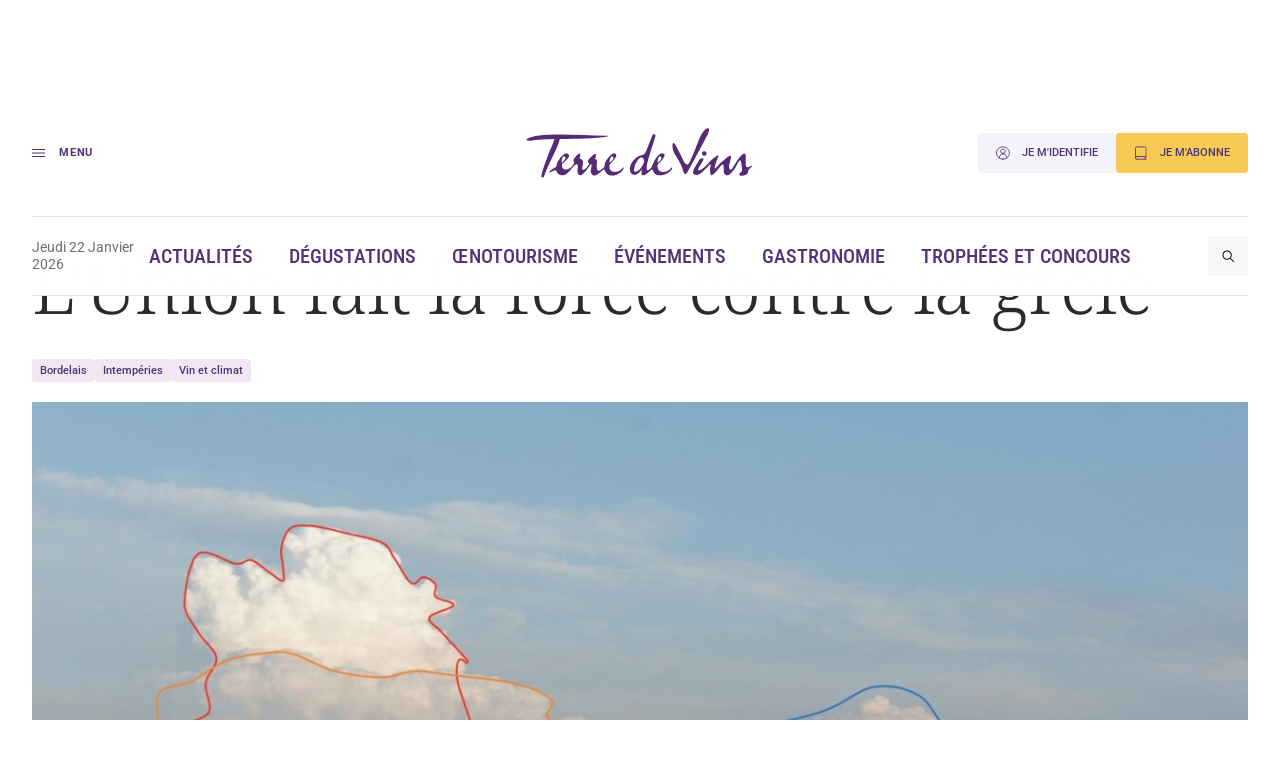

--- FILE ---
content_type: text/javascript
request_url: https://www.terredevins.com/wp-content/themes/terre-de-vins/assets/build/js/front-CafJLw2V.js
body_size: 69673
content:
class Ci{constructor(t,e,i){this.eventTarget=t,this.eventName=e,this.eventOptions=i,this.unorderedBindings=new Set}connect(){this.eventTarget.addEventListener(this.eventName,this,this.eventOptions)}disconnect(){this.eventTarget.removeEventListener(this.eventName,this,this.eventOptions)}bindingConnected(t){this.unorderedBindings.add(t)}bindingDisconnected(t){this.unorderedBindings.delete(t)}handleEvent(t){const e=Ti(t);for(const i of this.bindings){if(e.immediatePropagationStopped)break;i.handleEvent(e)}}get bindings(){return Array.from(this.unorderedBindings).sort((t,e)=>{const i=t.index,s=e.index;return i<s?-1:i>s?1:0})}}function Ti(n){if("immediatePropagationStopped"in n)return n;{const{stopImmediatePropagation:t}=n;return Object.assign(n,{immediatePropagationStopped:!1,stopImmediatePropagation(){this.immediatePropagationStopped=!0,t.call(this)}})}}class Mi{constructor(t){this.application=t,this.eventListenerMaps=new Map,this.started=!1}start(){this.started||(this.started=!0,this.eventListeners.forEach(t=>t.connect()))}stop(){this.started&&(this.started=!1,this.eventListeners.forEach(t=>t.disconnect()))}get eventListeners(){return Array.from(this.eventListenerMaps.values()).reduce((t,e)=>t.concat(Array.from(e.values())),[])}bindingConnected(t){this.fetchEventListenerForBinding(t).bindingConnected(t)}bindingDisconnected(t){this.fetchEventListenerForBinding(t).bindingDisconnected(t)}handleError(t,e,i={}){this.application.handleError(t,`Error ${e}`,i)}fetchEventListenerForBinding(t){const{eventTarget:e,eventName:i,eventOptions:s}=t;return this.fetchEventListener(e,i,s)}fetchEventListener(t,e,i){const s=this.fetchEventListenerMapForEventTarget(t),r=this.cacheKey(e,i);let a=s.get(r);return a||(a=this.createEventListener(t,e,i),s.set(r,a)),a}createEventListener(t,e,i){const s=new Ci(t,e,i);return this.started&&s.connect(),s}fetchEventListenerMapForEventTarget(t){let e=this.eventListenerMaps.get(t);return e||(e=new Map,this.eventListenerMaps.set(t,e)),e}cacheKey(t,e){const i=[t];return Object.keys(e).sort().forEach(s=>{i.push(`${e[s]?"":"!"}${s}`)}),i.join(":")}}const xi=/^((.+?)(@(window|document))?->)?(.+?)(#([^:]+?))(:(.+))?$/;function Li(n){const e=n.trim().match(xi)||[];return{eventTarget:Di(e[4]),eventName:e[2],eventOptions:e[9]?Ai(e[9]):{},identifier:e[5],methodName:e[7]}}function Di(n){if(n=="window")return window;if(n=="document")return document}function Ai(n){return n.split(":").reduce((t,e)=>Object.assign(t,{[e.replace(/^!/,"")]:!/^!/.test(e)}),{})}function ki(n){if(n==window)return"window";if(n==document)return"document"}function Cn(n){return n.replace(/(?:[_-])([a-z0-9])/g,(t,e)=>e.toUpperCase())}function dt(n){return n.charAt(0).toUpperCase()+n.slice(1)}function Tn(n){return n.replace(/([A-Z])/g,(t,e)=>`-${e.toLowerCase()}`)}function _i(n){return n.match(/[^\s]+/g)||[]}class Pi{constructor(t,e,i){this.element=t,this.index=e,this.eventTarget=i.eventTarget||t,this.eventName=i.eventName||Oi(t)||St("missing event name"),this.eventOptions=i.eventOptions||{},this.identifier=i.identifier||St("missing identifier"),this.methodName=i.methodName||St("missing method name")}static forToken(t){return new this(t.element,t.index,Li(t.content))}toString(){const t=this.eventTargetName?`@${this.eventTargetName}`:"";return`${this.eventName}${t}->${this.identifier}#${this.methodName}`}get params(){return this.eventTarget instanceof Element?this.getParamsFromEventTargetAttributes(this.eventTarget):{}}getParamsFromEventTargetAttributes(t){const e={},i=new RegExp(`^data-${this.identifier}-(.+)-param$`);return Array.from(t.attributes).forEach(({name:r,value:a})=>{const d=r.match(i),l=d&&d[1];l&&Object.assign(e,{[Cn(l)]:Ii(a)})}),e}get eventTargetName(){return ki(this.eventTarget)}}const rn={a:n=>"click",button:n=>"click",form:n=>"submit",details:n=>"toggle",input:n=>n.getAttribute("type")=="submit"?"click":"input",select:n=>"change",textarea:n=>"input"};function Oi(n){const t=n.tagName.toLowerCase();if(t in rn)return rn[t](n)}function St(n){throw new Error(n)}function Ii(n){try{return JSON.parse(n)}catch{return n}}class Fi{constructor(t,e){this.context=t,this.action=e}get index(){return this.action.index}get eventTarget(){return this.action.eventTarget}get eventOptions(){return this.action.eventOptions}get identifier(){return this.context.identifier}handleEvent(t){this.willBeInvokedByEvent(t)&&this.invokeWithEvent(t)}get eventName(){return this.action.eventName}get method(){const t=this.controller[this.methodName];if(typeof t=="function")return t;throw new Error(`Action "${this.action}" references undefined method "${this.methodName}"`)}invokeWithEvent(t){const{target:e,currentTarget:i}=t;try{const{params:s}=this.action,r=Object.assign(t,{params:s});this.method.call(this.controller,r),this.context.logDebugActivity(this.methodName,{event:t,target:e,currentTarget:i,action:this.methodName})}catch(s){const{identifier:r,controller:a,element:d,index:l}=this,u={identifier:r,controller:a,element:d,index:l,event:t};this.context.handleError(s,`invoking action "${this.action}"`,u)}}willBeInvokedByEvent(t){const e=t.target;return this.element===e?!0:e instanceof Element&&this.element.contains(e)?this.scope.containsElement(e):this.scope.containsElement(this.action.element)}get controller(){return this.context.controller}get methodName(){return this.action.methodName}get element(){return this.scope.element}get scope(){return this.context.scope}}class Ni{constructor(t,e){this.mutationObserverInit={attributes:!0,childList:!0,subtree:!0},this.element=t,this.started=!1,this.delegate=e,this.elements=new Set,this.mutationObserver=new MutationObserver(i=>this.processMutations(i))}start(){this.started||(this.started=!0,this.mutationObserver.observe(this.element,this.mutationObserverInit),this.refresh())}pause(t){this.started&&(this.mutationObserver.disconnect(),this.started=!1),t(),this.started||(this.mutationObserver.observe(this.element,this.mutationObserverInit),this.started=!0)}stop(){this.started&&(this.mutationObserver.takeRecords(),this.mutationObserver.disconnect(),this.started=!1)}refresh(){if(this.started){const t=new Set(this.matchElementsInTree());for(const e of Array.from(this.elements))t.has(e)||this.removeElement(e);for(const e of Array.from(t))this.addElement(e)}}processMutations(t){if(this.started)for(const e of t)this.processMutation(e)}processMutation(t){t.type=="attributes"?this.processAttributeChange(t.target,t.attributeName):t.type=="childList"&&(this.processRemovedNodes(t.removedNodes),this.processAddedNodes(t.addedNodes))}processAttributeChange(t,e){const i=t;this.elements.has(i)?this.delegate.elementAttributeChanged&&this.matchElement(i)?this.delegate.elementAttributeChanged(i,e):this.removeElement(i):this.matchElement(i)&&this.addElement(i)}processRemovedNodes(t){for(const e of Array.from(t)){const i=this.elementFromNode(e);i&&this.processTree(i,this.removeElement)}}processAddedNodes(t){for(const e of Array.from(t)){const i=this.elementFromNode(e);i&&this.elementIsActive(i)&&this.processTree(i,this.addElement)}}matchElement(t){return this.delegate.matchElement(t)}matchElementsInTree(t=this.element){return this.delegate.matchElementsInTree(t)}processTree(t,e){for(const i of this.matchElementsInTree(t))e.call(this,i)}elementFromNode(t){if(t.nodeType==Node.ELEMENT_NODE)return t}elementIsActive(t){return t.isConnected!=this.element.isConnected?!1:this.element.contains(t)}addElement(t){this.elements.has(t)||this.elementIsActive(t)&&(this.elements.add(t),this.delegate.elementMatched&&this.delegate.elementMatched(t))}removeElement(t){this.elements.has(t)&&(this.elements.delete(t),this.delegate.elementUnmatched&&this.delegate.elementUnmatched(t))}}class Ri{constructor(t,e,i){this.attributeName=e,this.delegate=i,this.elementObserver=new Ni(t,this)}get element(){return this.elementObserver.element}get selector(){return`[${this.attributeName}]`}start(){this.elementObserver.start()}pause(t){this.elementObserver.pause(t)}stop(){this.elementObserver.stop()}refresh(){this.elementObserver.refresh()}get started(){return this.elementObserver.started}matchElement(t){return t.hasAttribute(this.attributeName)}matchElementsInTree(t){const e=this.matchElement(t)?[t]:[],i=Array.from(t.querySelectorAll(this.selector));return e.concat(i)}elementMatched(t){this.delegate.elementMatchedAttribute&&this.delegate.elementMatchedAttribute(t,this.attributeName)}elementUnmatched(t){this.delegate.elementUnmatchedAttribute&&this.delegate.elementUnmatchedAttribute(t,this.attributeName)}elementAttributeChanged(t,e){this.delegate.elementAttributeValueChanged&&this.attributeName==e&&this.delegate.elementAttributeValueChanged(t,e)}}class $i{constructor(t,e){this.element=t,this.delegate=e,this.started=!1,this.stringMap=new Map,this.mutationObserver=new MutationObserver(i=>this.processMutations(i))}start(){this.started||(this.started=!0,this.mutationObserver.observe(this.element,{attributes:!0,attributeOldValue:!0}),this.refresh())}stop(){this.started&&(this.mutationObserver.takeRecords(),this.mutationObserver.disconnect(),this.started=!1)}refresh(){if(this.started)for(const t of this.knownAttributeNames)this.refreshAttribute(t,null)}processMutations(t){if(this.started)for(const e of t)this.processMutation(e)}processMutation(t){const e=t.attributeName;e&&this.refreshAttribute(e,t.oldValue)}refreshAttribute(t,e){const i=this.delegate.getStringMapKeyForAttribute(t);if(i!=null){this.stringMap.has(t)||this.stringMapKeyAdded(i,t);const s=this.element.getAttribute(t);if(this.stringMap.get(t)!=s&&this.stringMapValueChanged(s,i,e),s==null){const r=this.stringMap.get(t);this.stringMap.delete(t),r&&this.stringMapKeyRemoved(i,t,r)}else this.stringMap.set(t,s)}}stringMapKeyAdded(t,e){this.delegate.stringMapKeyAdded&&this.delegate.stringMapKeyAdded(t,e)}stringMapValueChanged(t,e,i){this.delegate.stringMapValueChanged&&this.delegate.stringMapValueChanged(t,e,i)}stringMapKeyRemoved(t,e,i){this.delegate.stringMapKeyRemoved&&this.delegate.stringMapKeyRemoved(t,e,i)}get knownAttributeNames(){return Array.from(new Set(this.currentAttributeNames.concat(this.recordedAttributeNames)))}get currentAttributeNames(){return Array.from(this.element.attributes).map(t=>t.name)}get recordedAttributeNames(){return Array.from(this.stringMap.keys())}}function Bi(n,t,e){Mn(n,t).add(e)}function Hi(n,t,e){Mn(n,t).delete(e),ji(n,t)}function Mn(n,t){let e=n.get(t);return e||(e=new Set,n.set(t,e)),e}function ji(n,t){const e=n.get(t);e!=null&&e.size==0&&n.delete(t)}class Bt{constructor(){this.valuesByKey=new Map}get keys(){return Array.from(this.valuesByKey.keys())}get values(){return Array.from(this.valuesByKey.values()).reduce((e,i)=>e.concat(Array.from(i)),[])}get size(){return Array.from(this.valuesByKey.values()).reduce((e,i)=>e+i.size,0)}add(t,e){Bi(this.valuesByKey,t,e)}delete(t,e){Hi(this.valuesByKey,t,e)}has(t,e){const i=this.valuesByKey.get(t);return i!=null&&i.has(e)}hasKey(t){return this.valuesByKey.has(t)}hasValue(t){return Array.from(this.valuesByKey.values()).some(i=>i.has(t))}getValuesForKey(t){const e=this.valuesByKey.get(t);return e?Array.from(e):[]}getKeysForValue(t){return Array.from(this.valuesByKey).filter(([e,i])=>i.has(t)).map(([e,i])=>e)}}class xn{constructor(t,e,i){this.attributeObserver=new Ri(t,e,this),this.delegate=i,this.tokensByElement=new Bt}get started(){return this.attributeObserver.started}start(){this.attributeObserver.start()}pause(t){this.attributeObserver.pause(t)}stop(){this.attributeObserver.stop()}refresh(){this.attributeObserver.refresh()}get element(){return this.attributeObserver.element}get attributeName(){return this.attributeObserver.attributeName}elementMatchedAttribute(t){this.tokensMatched(this.readTokensForElement(t))}elementAttributeValueChanged(t){const[e,i]=this.refreshTokensForElement(t);this.tokensUnmatched(e),this.tokensMatched(i)}elementUnmatchedAttribute(t){this.tokensUnmatched(this.tokensByElement.getValuesForKey(t))}tokensMatched(t){t.forEach(e=>this.tokenMatched(e))}tokensUnmatched(t){t.forEach(e=>this.tokenUnmatched(e))}tokenMatched(t){this.delegate.tokenMatched(t),this.tokensByElement.add(t.element,t)}tokenUnmatched(t){this.delegate.tokenUnmatched(t),this.tokensByElement.delete(t.element,t)}refreshTokensForElement(t){const e=this.tokensByElement.getValuesForKey(t),i=this.readTokensForElement(t),s=qi(e,i).findIndex(([r,a])=>!zi(r,a));return s==-1?[[],[]]:[e.slice(s),i.slice(s)]}readTokensForElement(t){const e=this.attributeName,i=t.getAttribute(e)||"";return Vi(i,t,e)}}function Vi(n,t,e){return n.trim().split(/\s+/).filter(i=>i.length).map((i,s)=>({element:t,attributeName:e,content:i,index:s}))}function qi(n,t){const e=Math.max(n.length,t.length);return Array.from({length:e},(i,s)=>[n[s],t[s]])}function zi(n,t){return n&&t&&n.index==t.index&&n.content==t.content}class Ln{constructor(t,e,i){this.tokenListObserver=new xn(t,e,this),this.delegate=i,this.parseResultsByToken=new WeakMap,this.valuesByTokenByElement=new WeakMap}get started(){return this.tokenListObserver.started}start(){this.tokenListObserver.start()}stop(){this.tokenListObserver.stop()}refresh(){this.tokenListObserver.refresh()}get element(){return this.tokenListObserver.element}get attributeName(){return this.tokenListObserver.attributeName}tokenMatched(t){const{element:e}=t,{value:i}=this.fetchParseResultForToken(t);i&&(this.fetchValuesByTokenForElement(e).set(t,i),this.delegate.elementMatchedValue(e,i))}tokenUnmatched(t){const{element:e}=t,{value:i}=this.fetchParseResultForToken(t);i&&(this.fetchValuesByTokenForElement(e).delete(t),this.delegate.elementUnmatchedValue(e,i))}fetchParseResultForToken(t){let e=this.parseResultsByToken.get(t);return e||(e=this.parseToken(t),this.parseResultsByToken.set(t,e)),e}fetchValuesByTokenForElement(t){let e=this.valuesByTokenByElement.get(t);return e||(e=new Map,this.valuesByTokenByElement.set(t,e)),e}parseToken(t){try{return{value:this.delegate.parseValueForToken(t)}}catch(e){return{error:e}}}}class Wi{constructor(t,e){this.context=t,this.delegate=e,this.bindingsByAction=new Map}start(){this.valueListObserver||(this.valueListObserver=new Ln(this.element,this.actionAttribute,this),this.valueListObserver.start())}stop(){this.valueListObserver&&(this.valueListObserver.stop(),delete this.valueListObserver,this.disconnectAllActions())}get element(){return this.context.element}get identifier(){return this.context.identifier}get actionAttribute(){return this.schema.actionAttribute}get schema(){return this.context.schema}get bindings(){return Array.from(this.bindingsByAction.values())}connectAction(t){const e=new Fi(this.context,t);this.bindingsByAction.set(t,e),this.delegate.bindingConnected(e)}disconnectAction(t){const e=this.bindingsByAction.get(t);e&&(this.bindingsByAction.delete(t),this.delegate.bindingDisconnected(e))}disconnectAllActions(){this.bindings.forEach(t=>this.delegate.bindingDisconnected(t)),this.bindingsByAction.clear()}parseValueForToken(t){const e=Pi.forToken(t);if(e.identifier==this.identifier)return e}elementMatchedValue(t,e){this.connectAction(e)}elementUnmatchedValue(t,e){this.disconnectAction(e)}}class Yi{constructor(t,e){this.context=t,this.receiver=e,this.stringMapObserver=new $i(this.element,this),this.valueDescriptorMap=this.controller.valueDescriptorMap,this.invokeChangedCallbacksForDefaultValues()}start(){this.stringMapObserver.start()}stop(){this.stringMapObserver.stop()}get element(){return this.context.element}get controller(){return this.context.controller}getStringMapKeyForAttribute(t){if(t in this.valueDescriptorMap)return this.valueDescriptorMap[t].name}stringMapKeyAdded(t,e){const i=this.valueDescriptorMap[e];this.hasValue(t)||this.invokeChangedCallback(t,i.writer(this.receiver[t]),i.writer(i.defaultValue))}stringMapValueChanged(t,e,i){const s=this.valueDescriptorNameMap[e];t!==null&&(i===null&&(i=s.writer(s.defaultValue)),this.invokeChangedCallback(e,t,i))}stringMapKeyRemoved(t,e,i){const s=this.valueDescriptorNameMap[t];this.hasValue(t)?this.invokeChangedCallback(t,s.writer(this.receiver[t]),i):this.invokeChangedCallback(t,s.writer(s.defaultValue),i)}invokeChangedCallbacksForDefaultValues(){for(const{key:t,name:e,defaultValue:i,writer:s}of this.valueDescriptors)i!=null&&!this.controller.data.has(t)&&this.invokeChangedCallback(e,s(i),void 0)}invokeChangedCallback(t,e,i){const s=`${t}Changed`,r=this.receiver[s];if(typeof r=="function"){const a=this.valueDescriptorNameMap[t],d=a.reader(e);let l=i;i&&(l=a.reader(i)),r.call(this.receiver,d,l)}}get valueDescriptors(){const{valueDescriptorMap:t}=this;return Object.keys(t).map(e=>t[e])}get valueDescriptorNameMap(){const t={};return Object.keys(this.valueDescriptorMap).forEach(e=>{const i=this.valueDescriptorMap[e];t[i.name]=i}),t}hasValue(t){const e=this.valueDescriptorNameMap[t],i=`has${dt(e.name)}`;return this.receiver[i]}}class Gi{constructor(t,e){this.context=t,this.delegate=e,this.targetsByName=new Bt}start(){this.tokenListObserver||(this.tokenListObserver=new xn(this.element,this.attributeName,this),this.tokenListObserver.start())}stop(){this.tokenListObserver&&(this.disconnectAllTargets(),this.tokenListObserver.stop(),delete this.tokenListObserver)}tokenMatched({element:t,content:e}){this.scope.containsElement(t)&&this.connectTarget(t,e)}tokenUnmatched({element:t,content:e}){this.disconnectTarget(t,e)}connectTarget(t,e){var i;this.targetsByName.has(e,t)||(this.targetsByName.add(e,t),(i=this.tokenListObserver)===null||i===void 0||i.pause(()=>this.delegate.targetConnected(t,e)))}disconnectTarget(t,e){var i;this.targetsByName.has(e,t)&&(this.targetsByName.delete(e,t),(i=this.tokenListObserver)===null||i===void 0||i.pause(()=>this.delegate.targetDisconnected(t,e)))}disconnectAllTargets(){for(const t of this.targetsByName.keys)for(const e of this.targetsByName.getValuesForKey(t))this.disconnectTarget(e,t)}get attributeName(){return`data-${this.context.identifier}-target`}get element(){return this.context.element}get scope(){return this.context.scope}}class Ui{constructor(t,e){this.logDebugActivity=(i,s={})=>{const{identifier:r,controller:a,element:d}=this;s=Object.assign({identifier:r,controller:a,element:d},s),this.application.logDebugActivity(this.identifier,i,s)},this.module=t,this.scope=e,this.controller=new t.controllerConstructor(this),this.bindingObserver=new Wi(this,this.dispatcher),this.valueObserver=new Yi(this,this.controller),this.targetObserver=new Gi(this,this);try{this.controller.initialize(),this.logDebugActivity("initialize")}catch(i){this.handleError(i,"initializing controller")}}connect(){this.bindingObserver.start(),this.valueObserver.start(),this.targetObserver.start();try{this.controller.connect(),this.logDebugActivity("connect")}catch(t){this.handleError(t,"connecting controller")}}disconnect(){try{this.controller.disconnect(),this.logDebugActivity("disconnect")}catch(t){this.handleError(t,"disconnecting controller")}this.targetObserver.stop(),this.valueObserver.stop(),this.bindingObserver.stop()}get application(){return this.module.application}get identifier(){return this.module.identifier}get schema(){return this.application.schema}get dispatcher(){return this.application.dispatcher}get element(){return this.scope.element}get parentElement(){return this.element.parentElement}handleError(t,e,i={}){const{identifier:s,controller:r,element:a}=this;i=Object.assign({identifier:s,controller:r,element:a},i),this.application.handleError(t,`Error ${e}`,i)}targetConnected(t,e){this.invokeControllerMethod(`${e}TargetConnected`,t)}targetDisconnected(t,e){this.invokeControllerMethod(`${e}TargetDisconnected`,t)}invokeControllerMethod(t,...e){const i=this.controller;typeof i[t]=="function"&&i[t](...e)}}function Ht(n,t){const e=Dn(n);return Array.from(e.reduce((i,s)=>(Xi(s,t).forEach(r=>i.add(r)),i),new Set))}function Ki(n,t){return Dn(n).reduce((i,s)=>(i.push(...Ji(s,t)),i),[])}function Dn(n){const t=[];for(;n;)t.push(n),n=Object.getPrototypeOf(n);return t.reverse()}function Xi(n,t){const e=n[t];return Array.isArray(e)?e:[]}function Ji(n,t){const e=n[t];return e?Object.keys(e).map(i=>[i,e[i]]):[]}function Qi(n){return Zi(n,es(n))}function Zi(n,t){const e=ss(n),i=ts(n.prototype,t);return Object.defineProperties(e.prototype,i),e}function es(n){return Ht(n,"blessings").reduce((e,i)=>{const s=i(n);for(const r in s){const a=e[r]||{};e[r]=Object.assign(a,s[r])}return e},{})}function ts(n,t){return is(t).reduce((e,i)=>{const s=ns(n,t,i);return s&&Object.assign(e,{[i]:s}),e},{})}function ns(n,t,e){const i=Object.getOwnPropertyDescriptor(n,e);if(!(i&&"value"in i)){const r=Object.getOwnPropertyDescriptor(t,e).value;return i&&(r.get=i.get||r.get,r.set=i.set||r.set),r}}const is=typeof Object.getOwnPropertySymbols=="function"?n=>[...Object.getOwnPropertyNames(n),...Object.getOwnPropertySymbols(n)]:Object.getOwnPropertyNames,ss=(()=>{function n(e){function i(){return Reflect.construct(e,arguments,new.target)}return i.prototype=Object.create(e.prototype,{constructor:{value:i}}),Reflect.setPrototypeOf(i,e),i}function t(){const i=n(function(){this.a.call(this)});return i.prototype.a=function(){},new i}try{return t(),n}catch{return i=>class extends i{}}})();function rs(n){return{identifier:n.identifier,controllerConstructor:Qi(n.controllerConstructor)}}class as{constructor(t,e){this.application=t,this.definition=rs(e),this.contextsByScope=new WeakMap,this.connectedContexts=new Set}get identifier(){return this.definition.identifier}get controllerConstructor(){return this.definition.controllerConstructor}get contexts(){return Array.from(this.connectedContexts)}connectContextForScope(t){const e=this.fetchContextForScope(t);this.connectedContexts.add(e),e.connect()}disconnectContextForScope(t){const e=this.contextsByScope.get(t);e&&(this.connectedContexts.delete(e),e.disconnect())}fetchContextForScope(t){let e=this.contextsByScope.get(t);return e||(e=new Ui(this,t),this.contextsByScope.set(t,e)),e}}class os{constructor(t){this.scope=t}has(t){return this.data.has(this.getDataKey(t))}get(t){return this.getAll(t)[0]}getAll(t){const e=this.data.get(this.getDataKey(t))||"";return _i(e)}getAttributeName(t){return this.data.getAttributeNameForKey(this.getDataKey(t))}getDataKey(t){return`${t}-class`}get data(){return this.scope.data}}class ls{constructor(t){this.scope=t}get element(){return this.scope.element}get identifier(){return this.scope.identifier}get(t){const e=this.getAttributeNameForKey(t);return this.element.getAttribute(e)}set(t,e){const i=this.getAttributeNameForKey(t);return this.element.setAttribute(i,e),this.get(t)}has(t){const e=this.getAttributeNameForKey(t);return this.element.hasAttribute(e)}delete(t){if(this.has(t)){const e=this.getAttributeNameForKey(t);return this.element.removeAttribute(e),!0}else return!1}getAttributeNameForKey(t){return`data-${this.identifier}-${Tn(t)}`}}class cs{constructor(t){this.warnedKeysByObject=new WeakMap,this.logger=t}warn(t,e,i){let s=this.warnedKeysByObject.get(t);s||(s=new Set,this.warnedKeysByObject.set(t,s)),s.has(e)||(s.add(e),this.logger.warn(i,t))}}function Ot(n,t){return`[${n}~="${t}"]`}class ds{constructor(t){this.scope=t}get element(){return this.scope.element}get identifier(){return this.scope.identifier}get schema(){return this.scope.schema}has(t){return this.find(t)!=null}find(...t){return t.reduce((e,i)=>e||this.findTarget(i)||this.findLegacyTarget(i),void 0)}findAll(...t){return t.reduce((e,i)=>[...e,...this.findAllTargets(i),...this.findAllLegacyTargets(i)],[])}findTarget(t){const e=this.getSelectorForTargetName(t);return this.scope.findElement(e)}findAllTargets(t){const e=this.getSelectorForTargetName(t);return this.scope.findAllElements(e)}getSelectorForTargetName(t){const e=this.schema.targetAttributeForScope(this.identifier);return Ot(e,t)}findLegacyTarget(t){const e=this.getLegacySelectorForTargetName(t);return this.deprecate(this.scope.findElement(e),t)}findAllLegacyTargets(t){const e=this.getLegacySelectorForTargetName(t);return this.scope.findAllElements(e).map(i=>this.deprecate(i,t))}getLegacySelectorForTargetName(t){const e=`${this.identifier}.${t}`;return Ot(this.schema.targetAttribute,e)}deprecate(t,e){if(t){const{identifier:i}=this,s=this.schema.targetAttribute,r=this.schema.targetAttributeForScope(i);this.guide.warn(t,`target:${e}`,`Please replace ${s}="${i}.${e}" with ${r}="${e}". The ${s} attribute is deprecated and will be removed in a future version of Stimulus.`)}return t}get guide(){return this.scope.guide}}class us{constructor(t,e,i,s){this.targets=new ds(this),this.classes=new os(this),this.data=new ls(this),this.containsElement=r=>r.closest(this.controllerSelector)===this.element,this.schema=t,this.element=e,this.identifier=i,this.guide=new cs(s)}findElement(t){return this.element.matches(t)?this.element:this.queryElements(t).find(this.containsElement)}findAllElements(t){return[...this.element.matches(t)?[this.element]:[],...this.queryElements(t).filter(this.containsElement)]}queryElements(t){return Array.from(this.element.querySelectorAll(t))}get controllerSelector(){return Ot(this.schema.controllerAttribute,this.identifier)}}class fs{constructor(t,e,i){this.element=t,this.schema=e,this.delegate=i,this.valueListObserver=new Ln(this.element,this.controllerAttribute,this),this.scopesByIdentifierByElement=new WeakMap,this.scopeReferenceCounts=new WeakMap}start(){this.valueListObserver.start()}stop(){this.valueListObserver.stop()}get controllerAttribute(){return this.schema.controllerAttribute}parseValueForToken(t){const{element:e,content:i}=t,s=this.fetchScopesByIdentifierForElement(e);let r=s.get(i);return r||(r=this.delegate.createScopeForElementAndIdentifier(e,i),s.set(i,r)),r}elementMatchedValue(t,e){const i=(this.scopeReferenceCounts.get(e)||0)+1;this.scopeReferenceCounts.set(e,i),i==1&&this.delegate.scopeConnected(e)}elementUnmatchedValue(t,e){const i=this.scopeReferenceCounts.get(e);i&&(this.scopeReferenceCounts.set(e,i-1),i==1&&this.delegate.scopeDisconnected(e))}fetchScopesByIdentifierForElement(t){let e=this.scopesByIdentifierByElement.get(t);return e||(e=new Map,this.scopesByIdentifierByElement.set(t,e)),e}}class hs{constructor(t){this.application=t,this.scopeObserver=new fs(this.element,this.schema,this),this.scopesByIdentifier=new Bt,this.modulesByIdentifier=new Map}get element(){return this.application.element}get schema(){return this.application.schema}get logger(){return this.application.logger}get controllerAttribute(){return this.schema.controllerAttribute}get modules(){return Array.from(this.modulesByIdentifier.values())}get contexts(){return this.modules.reduce((t,e)=>t.concat(e.contexts),[])}start(){this.scopeObserver.start()}stop(){this.scopeObserver.stop()}loadDefinition(t){this.unloadIdentifier(t.identifier);const e=new as(this.application,t);this.connectModule(e)}unloadIdentifier(t){const e=this.modulesByIdentifier.get(t);e&&this.disconnectModule(e)}getContextForElementAndIdentifier(t,e){const i=this.modulesByIdentifier.get(e);if(i)return i.contexts.find(s=>s.element==t)}handleError(t,e,i){this.application.handleError(t,e,i)}createScopeForElementAndIdentifier(t,e){return new us(this.schema,t,e,this.logger)}scopeConnected(t){this.scopesByIdentifier.add(t.identifier,t);const e=this.modulesByIdentifier.get(t.identifier);e&&e.connectContextForScope(t)}scopeDisconnected(t){this.scopesByIdentifier.delete(t.identifier,t);const e=this.modulesByIdentifier.get(t.identifier);e&&e.disconnectContextForScope(t)}connectModule(t){this.modulesByIdentifier.set(t.identifier,t),this.scopesByIdentifier.getValuesForKey(t.identifier).forEach(i=>t.connectContextForScope(i))}disconnectModule(t){this.modulesByIdentifier.delete(t.identifier),this.scopesByIdentifier.getValuesForKey(t.identifier).forEach(i=>t.disconnectContextForScope(i))}}const ps={controllerAttribute:"data-controller",actionAttribute:"data-action",targetAttribute:"data-target",targetAttributeForScope:n=>`data-${n}-target`};class jt{constructor(t=document.documentElement,e=ps){this.logger=console,this.debug=!1,this.logDebugActivity=(i,s,r={})=>{this.debug&&this.logFormattedMessage(i,s,r)},this.element=t,this.schema=e,this.dispatcher=new Mi(this),this.router=new hs(this)}static start(t,e){const i=new jt(t,e);return i.start(),i}async start(){await ms(),this.logDebugActivity("application","starting"),this.dispatcher.start(),this.router.start(),this.logDebugActivity("application","start")}stop(){this.logDebugActivity("application","stopping"),this.dispatcher.stop(),this.router.stop(),this.logDebugActivity("application","stop")}register(t,e){e.shouldLoad&&this.load({identifier:t,controllerConstructor:e})}load(t,...e){(Array.isArray(t)?t:[t,...e]).forEach(s=>this.router.loadDefinition(s))}unload(t,...e){(Array.isArray(t)?t:[t,...e]).forEach(s=>this.router.unloadIdentifier(s))}get controllers(){return this.router.contexts.map(t=>t.controller)}getControllerForElementAndIdentifier(t,e){const i=this.router.getContextForElementAndIdentifier(t,e);return i?i.controller:null}handleError(t,e,i){var s;this.logger.error(`%s

%o

%o`,e,t,i),(s=window.onerror)===null||s===void 0||s.call(window,e,"",0,0,t)}logFormattedMessage(t,e,i={}){i=Object.assign({application:this},i),this.logger.groupCollapsed(`${t} #${e}`),this.logger.log("details:",Object.assign({},i)),this.logger.groupEnd()}}function ms(){return new Promise(n=>{document.readyState=="loading"?document.addEventListener("DOMContentLoaded",()=>n()):n()})}function gs(n){return Ht(n,"classes").reduce((e,i)=>Object.assign(e,vs(i)),{})}function vs(n){return{[`${n}Class`]:{get(){const{classes:t}=this;if(t.has(n))return t.get(n);{const e=t.getAttributeName(n);throw new Error(`Missing attribute "${e}"`)}}},[`${n}Classes`]:{get(){return this.classes.getAll(n)}},[`has${dt(n)}Class`]:{get(){return this.classes.has(n)}}}}function bs(n){return Ht(n,"targets").reduce((e,i)=>Object.assign(e,ys(i)),{})}function ys(n){return{[`${n}Target`]:{get(){const t=this.targets.find(n);if(t)return t;throw new Error(`Missing target element "${n}" for "${this.identifier}" controller`)}},[`${n}Targets`]:{get(){return this.targets.findAll(n)}},[`has${dt(n)}Target`]:{get(){return this.targets.has(n)}}}}function ws(n){const t=Ki(n,"values"),e={valueDescriptorMap:{get(){return t.reduce((i,s)=>{const r=An(s),a=this.data.getAttributeNameForKey(r.key);return Object.assign(i,{[a]:r})},{})}}};return t.reduce((i,s)=>Object.assign(i,Es(s)),e)}function Es(n){const t=An(n),{key:e,name:i,reader:s,writer:r}=t;return{[i]:{get(){const a=this.data.get(e);return a!==null?s(a):t.defaultValue},set(a){a===void 0?this.data.delete(e):this.data.set(e,r(a))}},[`has${dt(i)}`]:{get(){return this.data.has(e)||t.hasCustomDefaultValue}}}}function An([n,t]){return Ms(n,t)}function Vt(n){switch(n){case Array:return"array";case Boolean:return"boolean";case Number:return"number";case Object:return"object";case String:return"string"}}function qt(n){switch(typeof n){case"boolean":return"boolean";case"number":return"number";case"string":return"string"}if(Array.isArray(n))return"array";if(Object.prototype.toString.call(n)==="[object Object]")return"object"}function Ss(n){const t=Vt(n.type);if(t){const e=qt(n.default);if(t!==e)throw new Error(`Type "${t}" must match the type of the default value. Given default value: "${n.default}" as "${e}"`);return t}}function Cs(n){const t=Ss(n),e=qt(n),i=Vt(n),s=t||e||i;if(s)return s;throw new Error(`Unknown value type "${n}"`)}function Ts(n){const t=Vt(n);if(t)return xs[t];const e=n.default;return e!==void 0?e:n}function Ms(n,t){const e=`${Tn(n)}-value`,i=Cs(t);return{type:i,key:e,name:Cn(e),get defaultValue(){return Ts(t)},get hasCustomDefaultValue(){return qt(t)!==void 0},reader:Ls[i],writer:an[i]||an.default}}const xs={get array(){return[]},boolean:!1,number:0,get object(){return{}},string:""},Ls={array(n){const t=JSON.parse(n);if(!Array.isArray(t))throw new TypeError("Expected array");return t},boolean(n){return!(n=="0"||n=="false")},number(n){return Number(n)},object(n){const t=JSON.parse(n);if(t===null||typeof t!="object"||Array.isArray(t))throw new TypeError("Expected object");return t},string(n){return n}},an={default:Ds,array:on,object:on};function on(n){return JSON.stringify(n)}function Ds(n){return`${n}`}class ut{constructor(t){this.context=t}static get shouldLoad(){return!0}get application(){return this.context.application}get scope(){return this.context.scope}get element(){return this.scope.element}get identifier(){return this.scope.identifier}get targets(){return this.scope.targets}get classes(){return this.scope.classes}get data(){return this.scope.data}initialize(){}connect(){}disconnect(){}dispatch(t,{target:e=this.element,detail:i={},prefix:s=this.identifier,bubbles:r=!0,cancelable:a=!0}={}){const d=s?`${s}:${t}`:t,l=new CustomEvent(d,{detail:i,bubbles:r,cancelable:a});return e.dispatchEvent(l),l}}ut.blessings=[gs,bs,ws];ut.targets=[];ut.values={};class W extends ut{storeControllerInElement(){this.element[this.formattedIdentifier]=this}getControllerForElement(t,e){return this.application.getControllerForElementAndIdentifier(t,e)}hasControllerForElement(t,e){return!!this.getControllerForElement(t,e)}getParentController(t){const e=this.element.parentElement.closest(`[data-controller*="${t}"]`);return getControllerForElement(e,t)}hasParentController(t){return!!this.getParentController(t)}hasController(t,{targetedId:e=!1,targetedClass:i=!1}={}){return this.getController(t,{targetedId:e,targetedClass:i})!==null}getController(t,{targetedId:e=!1,targetedClass:i=!1}={}){return this.application.controllers.find(this.controllersFilterScope(t,{targetedId:e,targetedClass:i}))}getControllers(t,{targetedId:e=!1,targetedClass:i=!1}={}){return this.application.controllers.filter(this.controllersFilterScope(t,{targetedId:e,targetedClass:i}))}controllersFilterScope(t,{targetedId:e=!1,targetedClass:i=!1}={}){return({context:{identifier:s,element:{id:r,classList:a}}})=>{let d=s===t;return e?d=s===t&&r===e:i&&(d=s===t&&a.contains(i)),d}}get formattedIdentifier(){return this.identifier.split(/[-_]/).map(t=>t.replace(/./,e=>e.toUpperCase())).join("").replace(/^\w/,t=>t.toLowerCase())}}class As extends W{static targets=["form","list","monthSelect"];static values={context:String};connect(){this.element.addEventListener("turbo:submit-start",()=>{this.contextValue==="home"&&(this.listTarget.classList.add("is-loading"),this.monthSelectTarget.disabled=!0)})}onPreviousMonthClick(){const t=this.monthSelectTarget.selectedIndex;this.monthSelectTarget.options[t-1].selected=!0}onNextMonthClick(){const t=this.monthSelectTarget.selectedIndex;this.monthSelectTarget.options[t+1].selected=!0}submit(){this.formTarget.requestSubmit()}}const ks=Object.freeze(Object.defineProperty({__proto__:null,default:As},Symbol.toStringTag,{value:"Module"}));class _s extends W{static targets=["actionsWrapper","list"];handleLoadPage(t){t.preventDefault(),t.currentTarget.disabled||(t.currentTarget.disabled=!0,fetch(t.currentTarget.href,{method:"GET"}).then(e=>e.text()).then(e=>{const s=new DOMParser().parseFromString(e,"text/html"),r=s.querySelector('[data-archive-list-target="list"]'),a=s.querySelector('[data-archive-list-target="actionsWrapper"]');this.listTarget.innerHTML+=r.innerHTML,a?this.element.replaceChild(a,this.actionsWrapperTarget):this.actionsWrapperTarget.remove()}).catch(e=>{t.currentTarget.disabled=!1}))}}const Ps=Object.freeze(Object.defineProperty({__proto__:null,default:_s},Symbol.toStringTag,{value:"Module"}));var Ct=["onChange","onClose","onDayCreate","onDestroy","onKeyDown","onMonthChange","onOpen","onParseConfig","onReady","onValueUpdate","onYearChange","onPreCalendarPosition"],De={_disable:[],allowInput:!1,allowInvalidPreload:!1,altFormat:"F j, Y",altInput:!1,altInputClass:"form-control input",animate:typeof window=="object"&&window.navigator.userAgent.indexOf("MSIE")===-1,ariaDateFormat:"F j, Y",autoFillDefaultTime:!0,clickOpens:!0,closeOnSelect:!0,conjunction:", ",dateFormat:"Y-m-d",defaultHour:12,defaultMinute:0,defaultSeconds:0,disable:[],disableMobile:!1,enableSeconds:!1,enableTime:!1,errorHandler:function(n){return typeof console<"u"&&console.warn(n)},getWeek:function(n){var t=new Date(n.getTime());t.setHours(0,0,0,0),t.setDate(t.getDate()+3-(t.getDay()+6)%7);var e=new Date(t.getFullYear(),0,4);return 1+Math.round(((t.getTime()-e.getTime())/864e5-3+(e.getDay()+6)%7)/7)},hourIncrement:1,ignoredFocusElements:[],inline:!1,locale:"default",minuteIncrement:5,mode:"single",monthSelectorType:"dropdown",nextArrow:"<svg version='1.1' xmlns='http://www.w3.org/2000/svg' xmlns:xlink='http://www.w3.org/1999/xlink' viewBox='0 0 17 17'><g></g><path d='M13.207 8.472l-7.854 7.854-0.707-0.707 7.146-7.146-7.146-7.148 0.707-0.707 7.854 7.854z' /></svg>",noCalendar:!1,now:new Date,onChange:[],onClose:[],onDayCreate:[],onDestroy:[],onKeyDown:[],onMonthChange:[],onOpen:[],onParseConfig:[],onReady:[],onValueUpdate:[],onYearChange:[],onPreCalendarPosition:[],plugins:[],position:"auto",positionElement:void 0,prevArrow:"<svg version='1.1' xmlns='http://www.w3.org/2000/svg' xmlns:xlink='http://www.w3.org/1999/xlink' viewBox='0 0 17 17'><g></g><path d='M5.207 8.471l7.146 7.147-0.707 0.707-7.853-7.854 7.854-7.853 0.707 0.707-7.147 7.146z' /></svg>",shorthandCurrentMonth:!1,showMonths:1,static:!1,time_24hr:!1,weekNumbers:!1,wrap:!1},He={weekdays:{shorthand:["Sun","Mon","Tue","Wed","Thu","Fri","Sat"],longhand:["Sunday","Monday","Tuesday","Wednesday","Thursday","Friday","Saturday"]},months:{shorthand:["Jan","Feb","Mar","Apr","May","Jun","Jul","Aug","Sep","Oct","Nov","Dec"],longhand:["January","February","March","April","May","June","July","August","September","October","November","December"]},daysInMonth:[31,28,31,30,31,30,31,31,30,31,30,31],firstDayOfWeek:0,ordinal:function(n){var t=n%100;if(t>3&&t<21)return"th";switch(t%10){case 1:return"st";case 2:return"nd";case 3:return"rd";default:return"th"}},rangeSeparator:" to ",weekAbbreviation:"Wk",scrollTitle:"Scroll to increment",toggleTitle:"Click to toggle",amPM:["AM","PM"],yearAriaLabel:"Year",monthAriaLabel:"Month",hourAriaLabel:"Hour",minuteAriaLabel:"Minute",time_24hr:!1},ne=function(n,t){return t===void 0&&(t=2),("000"+n).slice(t*-1)},oe=function(n){return n===!0?1:0};function ln(n,t){var e;return function(){var i=this,s=arguments;clearTimeout(e),e=setTimeout(function(){return n.apply(i,s)},t)}}var Tt=function(n){return n instanceof Array?n:[n]};function X(n,t,e){if(e===!0)return n.classList.add(t);n.classList.remove(t)}function $(n,t,e){var i=window.document.createElement(n);return t=t||"",e=e||"",i.className=t,e!==void 0&&(i.textContent=e),i}function tt(n){for(;n.firstChild;)n.removeChild(n.firstChild)}function kn(n,t){if(t(n))return n;if(n.parentNode)return kn(n.parentNode,t)}function nt(n,t){var e=$("div","numInputWrapper"),i=$("input","numInput "+n),s=$("span","arrowUp"),r=$("span","arrowDown");if(navigator.userAgent.indexOf("MSIE 9.0")===-1?i.type="number":(i.type="text",i.pattern="\\d*"),t!==void 0)for(var a in t)i.setAttribute(a,t[a]);return e.appendChild(i),e.appendChild(s),e.appendChild(r),e}function se(n){try{if(typeof n.composedPath=="function"){var t=n.composedPath();return t[0]}return n.target}catch{return n.target}}var Mt=function(){},lt=function(n,t,e){return e.months[t?"shorthand":"longhand"][n]},Os={D:Mt,F:function(n,t,e){n.setMonth(e.months.longhand.indexOf(t))},G:function(n,t){n.setHours((n.getHours()>=12?12:0)+parseFloat(t))},H:function(n,t){n.setHours(parseFloat(t))},J:function(n,t){n.setDate(parseFloat(t))},K:function(n,t,e){n.setHours(n.getHours()%12+12*oe(new RegExp(e.amPM[1],"i").test(t)))},M:function(n,t,e){n.setMonth(e.months.shorthand.indexOf(t))},S:function(n,t){n.setSeconds(parseFloat(t))},U:function(n,t){return new Date(parseFloat(t)*1e3)},W:function(n,t,e){var i=parseInt(t),s=new Date(n.getFullYear(),0,2+(i-1)*7,0,0,0,0);return s.setDate(s.getDate()-s.getDay()+e.firstDayOfWeek),s},Y:function(n,t){n.setFullYear(parseFloat(t))},Z:function(n,t){return new Date(t)},d:function(n,t){n.setDate(parseFloat(t))},h:function(n,t){n.setHours((n.getHours()>=12?12:0)+parseFloat(t))},i:function(n,t){n.setMinutes(parseFloat(t))},j:function(n,t){n.setDate(parseFloat(t))},l:Mt,m:function(n,t){n.setMonth(parseFloat(t)-1)},n:function(n,t){n.setMonth(parseFloat(t)-1)},s:function(n,t){n.setSeconds(parseFloat(t))},u:function(n,t){return new Date(parseFloat(t))},w:Mt,y:function(n,t){n.setFullYear(2e3+parseFloat(t))}},Ce={D:"",F:"",G:"(\\d\\d|\\d)",H:"(\\d\\d|\\d)",J:"(\\d\\d|\\d)\\w+",K:"",M:"",S:"(\\d\\d|\\d)",U:"(.+)",W:"(\\d\\d|\\d)",Y:"(\\d{4})",Z:"(.+)",d:"(\\d\\d|\\d)",h:"(\\d\\d|\\d)",i:"(\\d\\d|\\d)",j:"(\\d\\d|\\d)",l:"",m:"(\\d\\d|\\d)",n:"(\\d\\d|\\d)",s:"(\\d\\d|\\d)",u:"(.+)",w:"(\\d\\d|\\d)",y:"(\\d{2})"},Be={Z:function(n){return n.toISOString()},D:function(n,t,e){return t.weekdays.shorthand[Be.w(n,t,e)]},F:function(n,t,e){return lt(Be.n(n,t,e)-1,!1,t)},G:function(n,t,e){return ne(Be.h(n,t,e))},H:function(n){return ne(n.getHours())},J:function(n,t){return t.ordinal!==void 0?n.getDate()+t.ordinal(n.getDate()):n.getDate()},K:function(n,t){return t.amPM[oe(n.getHours()>11)]},M:function(n,t){return lt(n.getMonth(),!0,t)},S:function(n){return ne(n.getSeconds())},U:function(n){return n.getTime()/1e3},W:function(n,t,e){return e.getWeek(n)},Y:function(n){return ne(n.getFullYear(),4)},d:function(n){return ne(n.getDate())},h:function(n){return n.getHours()%12?n.getHours()%12:12},i:function(n){return ne(n.getMinutes())},j:function(n){return n.getDate()},l:function(n,t){return t.weekdays.longhand[n.getDay()]},m:function(n){return ne(n.getMonth()+1)},n:function(n){return n.getMonth()+1},s:function(n){return n.getSeconds()},u:function(n){return n.getTime()},w:function(n){return n.getDay()},y:function(n){return String(n.getFullYear()).substring(2)}},_n=function(n){var t=n.config,e=t===void 0?De:t,i=n.l10n,s=i===void 0?He:i,r=n.isMobile,a=r===void 0?!1:r;return function(d,l,u){var f=u||s;return e.formatDate!==void 0&&!a?e.formatDate(d,l,f):l.split("").map(function(g,m,y){return Be[g]&&y[m-1]!=="\\"?Be[g](d,f,e):g!=="\\"?g:""}).join("")}},It=function(n){var t=n.config,e=t===void 0?De:t,i=n.l10n,s=i===void 0?He:i;return function(r,a,d,l){if(!(r!==0&&!r)){var u=l||s,f,g=r;if(r instanceof Date)f=new Date(r.getTime());else if(typeof r!="string"&&r.toFixed!==void 0)f=new Date(r);else if(typeof r=="string"){var m=a||(e||De).dateFormat,y=String(r).trim();if(y==="today")f=new Date,d=!0;else if(e&&e.parseDate)f=e.parseDate(r,m);else if(/Z$/.test(y)||/GMT$/.test(y))f=new Date(r);else{for(var w=void 0,p=[],v=0,C=0,S="";v<m.length;v++){var T=m[v],k=T==="\\",I=m[v-1]==="\\"||k;if(Ce[T]&&!I){S+=Ce[T];var R=new RegExp(S).exec(r);R&&(w=!0)&&p[T!=="Y"?"push":"unshift"]({fn:Os[T],val:R[++C]})}else k||(S+=".")}f=!e||!e.noCalendar?new Date(new Date().getFullYear(),0,1,0,0,0,0):new Date(new Date().setHours(0,0,0,0)),p.forEach(function(H){var B=H.fn,ee=H.val;return f=B(f,ee,u)||f}),f=w?f:void 0}}if(!(f instanceof Date&&!isNaN(f.getTime()))){e.errorHandler(new Error("Invalid date provided: "+g));return}return d===!0&&f.setHours(0,0,0,0),f}}};function re(n,t,e){return e===void 0&&(e=!0),e!==!1?new Date(n.getTime()).setHours(0,0,0,0)-new Date(t.getTime()).setHours(0,0,0,0):n.getTime()-t.getTime()}var Is=function(n,t,e){return n>Math.min(t,e)&&n<Math.max(t,e)},xt=function(n,t,e){return n*3600+t*60+e},Fs=function(n){var t=Math.floor(n/3600),e=(n-t*3600)/60;return[t,e,n-t*3600-e*60]},Ns={DAY:864e5};function Lt(n){var t=n.defaultHour,e=n.defaultMinute,i=n.defaultSeconds;if(n.minDate!==void 0){var s=n.minDate.getHours(),r=n.minDate.getMinutes(),a=n.minDate.getSeconds();t<s&&(t=s),t===s&&e<r&&(e=r),t===s&&e===r&&i<a&&(i=n.minDate.getSeconds())}if(n.maxDate!==void 0){var d=n.maxDate.getHours(),l=n.maxDate.getMinutes();t=Math.min(t,d),t===d&&(e=Math.min(l,e)),t===d&&e===l&&(i=n.maxDate.getSeconds())}return{hours:t,minutes:e,seconds:i}}typeof Object.assign!="function"&&(Object.assign=function(n){for(var t=[],e=1;e<arguments.length;e++)t[e-1]=arguments[e];if(!n)throw TypeError("Cannot convert undefined or null to object");for(var i=function(d){d&&Object.keys(d).forEach(function(l){return n[l]=d[l]})},s=0,r=t;s<r.length;s++){var a=r[s];i(a)}return n});var K=function(){return K=Object.assign||function(n){for(var t,e=1,i=arguments.length;e<i;e++){t=arguments[e];for(var s in t)Object.prototype.hasOwnProperty.call(t,s)&&(n[s]=t[s])}return n},K.apply(this,arguments)},cn=function(){for(var n=0,t=0,e=arguments.length;t<e;t++)n+=arguments[t].length;for(var i=Array(n),s=0,t=0;t<e;t++)for(var r=arguments[t],a=0,d=r.length;a<d;a++,s++)i[s]=r[a];return i},Rs=300;function $s(n,t){var e={config:K(K({},De),Y.defaultConfig),l10n:He};e.parseDate=It({config:e.config,l10n:e.l10n}),e._handlers=[],e.pluginElements=[],e.loadedPlugins=[],e._bind=p,e._setHoursFromDate=m,e._positionCalendar=Qe,e.changeMonth=Fe,e.changeYear=Ke,e.clear=mt,e.close=Jn,e.onMouseOver=Je,e._createElement=$,e.createDay=R,e.destroy=Qn,e.isEnabled=Se,e.jumpToDate=S,e.updateValue=ue,e.open=ti,e.redraw=Zt,e.set=ri,e.setDate=ai,e.toggle=di;function i(){e.utils={getDaysInMonth:function(o,c){return o===void 0&&(o=e.currentMonth),c===void 0&&(c=e.currentYear),o===1&&(c%4===0&&c%100!==0||c%400===0)?29:e.l10n.daysInMonth[o]}}}function s(){e.element=e.input=n,e.isOpen=!1,ni(),Qt(),li(),oi(),i(),e.isMobile||I(),C(),(e.selectedDates.length||e.config.noCalendar)&&(e.config.enableTime&&m(e.config.noCalendar?e.latestSelectedDateObj:void 0),ue(!1)),d();var o=/^((?!chrome|android).)*safari/i.test(navigator.userAgent);!e.isMobile&&o&&Qe(),V("onReady")}function r(){var o;return((o=e.calendarContainer)===null||o===void 0?void 0:o.getRootNode()).activeElement||document.activeElement}function a(o){return o.bind(e)}function d(){var o=e.config;o.weekNumbers===!1&&o.showMonths===1||o.noCalendar!==!0&&window.requestAnimationFrame(function(){if(e.calendarContainer!==void 0&&(e.calendarContainer.style.visibility="hidden",e.calendarContainer.style.display="block"),e.daysContainer!==void 0){var c=(e.days.offsetWidth+1)*o.showMonths;e.daysContainer.style.width=c+"px",e.calendarContainer.style.width=c+(e.weekWrapper!==void 0?e.weekWrapper.offsetWidth:0)+"px",e.calendarContainer.style.removeProperty("visibility"),e.calendarContainer.style.removeProperty("display")}})}function l(o){if(e.selectedDates.length===0){var c=e.config.minDate===void 0||re(new Date,e.config.minDate)>=0?new Date:new Date(e.config.minDate.getTime()),h=Lt(e.config);c.setHours(h.hours,h.minutes,h.seconds,c.getMilliseconds()),e.selectedDates=[c],e.latestSelectedDateObj=c}o!==void 0&&o.type!=="blur"&&hi(o);var b=e._input.value;g(),ue(),e._input.value!==b&&e._debouncedChange()}function u(o,c){return o%12+12*oe(c===e.l10n.amPM[1])}function f(o){switch(o%24){case 0:case 12:return 12;default:return o%12}}function g(){if(!(e.hourElement===void 0||e.minuteElement===void 0)){var o=(parseInt(e.hourElement.value.slice(-2),10)||0)%24,c=(parseInt(e.minuteElement.value,10)||0)%60,h=e.secondElement!==void 0?(parseInt(e.secondElement.value,10)||0)%60:0;e.amPM!==void 0&&(o=u(o,e.amPM.textContent));var b=e.config.minTime!==void 0||e.config.minDate&&e.minDateHasTime&&e.latestSelectedDateObj&&re(e.latestSelectedDateObj,e.config.minDate,!0)===0,E=e.config.maxTime!==void 0||e.config.maxDate&&e.maxDateHasTime&&e.latestSelectedDateObj&&re(e.latestSelectedDateObj,e.config.maxDate,!0)===0;if(e.config.maxTime!==void 0&&e.config.minTime!==void 0&&e.config.minTime>e.config.maxTime){var M=xt(e.config.minTime.getHours(),e.config.minTime.getMinutes(),e.config.minTime.getSeconds()),O=xt(e.config.maxTime.getHours(),e.config.maxTime.getMinutes(),e.config.maxTime.getSeconds()),D=xt(o,c,h);if(D>O&&D<M){var F=Fs(M);o=F[0],c=F[1],h=F[2]}}else{if(E){var L=e.config.maxTime!==void 0?e.config.maxTime:e.config.maxDate;o=Math.min(o,L.getHours()),o===L.getHours()&&(c=Math.min(c,L.getMinutes())),c===L.getMinutes()&&(h=Math.min(h,L.getSeconds()))}if(b){var _=e.config.minTime!==void 0?e.config.minTime:e.config.minDate;o=Math.max(o,_.getHours()),o===_.getHours()&&c<_.getMinutes()&&(c=_.getMinutes()),c===_.getMinutes()&&(h=Math.max(h,_.getSeconds()))}}y(o,c,h)}}function m(o){var c=o||e.latestSelectedDateObj;c&&c instanceof Date&&y(c.getHours(),c.getMinutes(),c.getSeconds())}function y(o,c,h){e.latestSelectedDateObj!==void 0&&e.latestSelectedDateObj.setHours(o%24,c,h||0,0),!(!e.hourElement||!e.minuteElement||e.isMobile)&&(e.hourElement.value=ne(e.config.time_24hr?o:(12+o)%12+12*oe(o%12===0)),e.minuteElement.value=ne(c),e.amPM!==void 0&&(e.amPM.textContent=e.l10n.amPM[oe(o>=12)]),e.secondElement!==void 0&&(e.secondElement.value=ne(h)))}function w(o){var c=se(o),h=parseInt(c.value)+(o.delta||0);(h/1e3>1||o.key==="Enter"&&!/[^\d]/.test(h.toString()))&&Ke(h)}function p(o,c,h,b){if(c instanceof Array)return c.forEach(function(E){return p(o,E,h,b)});if(o instanceof Array)return o.forEach(function(E){return p(E,c,h,b)});o.addEventListener(c,h,b),e._handlers.push({remove:function(){return o.removeEventListener(c,h,b)}})}function v(){V("onChange")}function C(){if(e.config.wrap&&["open","close","toggle","clear"].forEach(function(h){Array.prototype.forEach.call(e.element.querySelectorAll("[data-"+h+"]"),function(b){return p(b,"click",e[h])})}),e.isMobile){ci();return}var o=ln(ei,50);if(e._debouncedChange=ln(v,Rs),e.daysContainer&&!/iPhone|iPad|iPod/i.test(navigator.userAgent)&&p(e.daysContainer,"mouseover",function(h){e.config.mode==="range"&&Je(se(h))}),p(e._input,"keydown",Kt),e.calendarContainer!==void 0&&p(e.calendarContainer,"keydown",Kt),!e.config.inline&&!e.config.static&&p(window,"resize",o),window.ontouchstart!==void 0?p(window.document,"touchstart",gt):p(window.document,"mousedown",gt),p(window.document,"focus",gt,{capture:!0}),e.config.clickOpens===!0&&(p(e._input,"focus",e.open),p(e._input,"click",e.open)),e.daysContainer!==void 0&&(p(e.monthNav,"click",fi),p(e.monthNav,["keyup","increment"],w),p(e.daysContainer,"click",en)),e.timeContainer!==void 0&&e.minuteElement!==void 0&&e.hourElement!==void 0){var c=function(h){return se(h).select()};p(e.timeContainer,["increment"],l),p(e.timeContainer,"blur",l,{capture:!0}),p(e.timeContainer,"click",T),p([e.hourElement,e.minuteElement],["focus","click"],c),e.secondElement!==void 0&&p(e.secondElement,"focus",function(){return e.secondElement&&e.secondElement.select()}),e.amPM!==void 0&&p(e.amPM,"click",function(h){l(h)})}e.config.allowInput&&p(e._input,"blur",Zn)}function S(o,c){var h=o!==void 0?e.parseDate(o):e.latestSelectedDateObj||(e.config.minDate&&e.config.minDate>e.now?e.config.minDate:e.config.maxDate&&e.config.maxDate<e.now?e.config.maxDate:e.now),b=e.currentYear,E=e.currentMonth;try{h!==void 0&&(e.currentYear=h.getFullYear(),e.currentMonth=h.getMonth())}catch(M){M.message="Invalid date supplied: "+h,e.config.errorHandler(M)}c&&e.currentYear!==b&&(V("onYearChange"),q()),c&&(e.currentYear!==b||e.currentMonth!==E)&&V("onMonthChange"),e.redraw()}function T(o){var c=se(o);~c.className.indexOf("arrow")&&k(o,c.classList.contains("arrowUp")?1:-1)}function k(o,c,h){var b=o&&se(o),E=h||b&&b.parentNode&&b.parentNode.firstChild,M=bt("increment");M.delta=c,E&&E.dispatchEvent(M)}function I(){var o=window.document.createDocumentFragment();if(e.calendarContainer=$("div","flatpickr-calendar"),e.calendarContainer.tabIndex=-1,!e.config.noCalendar){if(o.appendChild(ht()),e.innerContainer=$("div","flatpickr-innerContainer"),e.config.weekNumbers){var c=Ue(),h=c.weekWrapper,b=c.weekNumbers;e.innerContainer.appendChild(h),e.weekNumbers=b,e.weekWrapper=h}e.rContainer=$("div","flatpickr-rContainer"),e.rContainer.appendChild(Oe()),e.daysContainer||(e.daysContainer=$("div","flatpickr-days"),e.daysContainer.tabIndex=-1),N(),e.rContainer.appendChild(e.daysContainer),e.innerContainer.appendChild(e.rContainer),o.appendChild(e.innerContainer)}e.config.enableTime&&o.appendChild(pt()),X(e.calendarContainer,"rangeMode",e.config.mode==="range"),X(e.calendarContainer,"animate",e.config.animate===!0),X(e.calendarContainer,"multiMonth",e.config.showMonths>1),e.calendarContainer.appendChild(o);var E=e.config.appendTo!==void 0&&e.config.appendTo.nodeType!==void 0;if((e.config.inline||e.config.static)&&(e.calendarContainer.classList.add(e.config.inline?"inline":"static"),e.config.inline&&(!E&&e.element.parentNode?e.element.parentNode.insertBefore(e.calendarContainer,e._input.nextSibling):e.config.appendTo!==void 0&&e.config.appendTo.appendChild(e.calendarContainer)),e.config.static)){var M=$("div","flatpickr-wrapper");e.element.parentNode&&e.element.parentNode.insertBefore(M,e.element),M.appendChild(e.element),e.altInput&&M.appendChild(e.altInput),M.appendChild(e.calendarContainer)}!e.config.static&&!e.config.inline&&(e.config.appendTo!==void 0?e.config.appendTo:window.document.body).appendChild(e.calendarContainer)}function R(o,c,h,b){var E=Se(c,!0),M=$("span",o,c.getDate().toString());return M.dateObj=c,M.$i=b,M.setAttribute("aria-label",e.formatDate(c,e.config.ariaDateFormat)),o.indexOf("hidden")===-1&&re(c,e.now)===0&&(e.todayDateElem=M,M.classList.add("today"),M.setAttribute("aria-current","date")),E?(M.tabIndex=-1,yt(c)&&(M.classList.add("selected"),e.selectedDateElem=M,e.config.mode==="range"&&(X(M,"startRange",e.selectedDates[0]&&re(c,e.selectedDates[0],!0)===0),X(M,"endRange",e.selectedDates[1]&&re(c,e.selectedDates[1],!0)===0),o==="nextMonthDay"&&M.classList.add("inRange")))):M.classList.add("flatpickr-disabled"),e.config.mode==="range"&&ui(c)&&!yt(c)&&M.classList.add("inRange"),e.weekNumbers&&e.config.showMonths===1&&o!=="prevMonthDay"&&b%7===6&&e.weekNumbers.insertAdjacentHTML("beforeend","<span class='flatpickr-day'>"+e.config.getWeek(c)+"</span>"),V("onDayCreate",M),M}function H(o){o.focus(),e.config.mode==="range"&&Je(o)}function B(o){for(var c=o>0?0:e.config.showMonths-1,h=o>0?e.config.showMonths:-1,b=c;b!=h;b+=o)for(var E=e.daysContainer.children[b],M=o>0?0:E.children.length-1,O=o>0?E.children.length:-1,D=M;D!=O;D+=o){var F=E.children[D];if(F.className.indexOf("hidden")===-1&&Se(F.dateObj))return F}}function ee(o,c){for(var h=o.className.indexOf("Month")===-1?o.dateObj.getMonth():e.currentMonth,b=c>0?e.config.showMonths:-1,E=c>0?1:-1,M=h-e.currentMonth;M!=b;M+=E)for(var O=e.daysContainer.children[M],D=h-e.currentMonth===M?o.$i+c:c<0?O.children.length-1:0,F=O.children.length,L=D;L>=0&&L<F&&L!=(c>0?F:-1);L+=E){var _=O.children[L];if(_.className.indexOf("hidden")===-1&&Se(_.dateObj)&&Math.abs(o.$i-L)>=Math.abs(c))return H(_)}e.changeMonth(E),A(B(E),0)}function A(o,c){var h=r(),b=Xe(h||document.body),E=o!==void 0?o:b?h:e.selectedDateElem!==void 0&&Xe(e.selectedDateElem)?e.selectedDateElem:e.todayDateElem!==void 0&&Xe(e.todayDateElem)?e.todayDateElem:B(c>0?1:-1);E===void 0?e._input.focus():b?ee(E,c):H(E)}function P(o,c){for(var h=(new Date(o,c,1).getDay()-e.l10n.firstDayOfWeek+7)%7,b=e.utils.getDaysInMonth((c-1+12)%12,o),E=e.utils.getDaysInMonth(c,o),M=window.document.createDocumentFragment(),O=e.config.showMonths>1,D=O?"prevMonthDay hidden":"prevMonthDay",F=O?"nextMonthDay hidden":"nextMonthDay",L=b+1-h,_=0;L<=b;L++,_++)M.appendChild(R("flatpickr-day "+D,new Date(o,c-1,L),L,_));for(L=1;L<=E;L++,_++)M.appendChild(R("flatpickr-day",new Date(o,c,L),L,_));for(var j=E+1;j<=42-h&&(e.config.showMonths===1||_%7!==0);j++,_++)M.appendChild(R("flatpickr-day "+F,new Date(o,c+1,j%E),j,_));var de=$("div","dayContainer");return de.appendChild(M),de}function N(){if(e.daysContainer!==void 0){tt(e.daysContainer),e.weekNumbers&&tt(e.weekNumbers);for(var o=document.createDocumentFragment(),c=0;c<e.config.showMonths;c++){var h=new Date(e.currentYear,e.currentMonth,1);h.setMonth(e.currentMonth+c),o.appendChild(P(h.getFullYear(),h.getMonth()))}e.daysContainer.appendChild(o),e.days=e.daysContainer.firstChild,e.config.mode==="range"&&e.selectedDates.length===1&&Je()}}function q(){if(!(e.config.showMonths>1||e.config.monthSelectorType!=="dropdown")){var o=function(b){return e.config.minDate!==void 0&&e.currentYear===e.config.minDate.getFullYear()&&b<e.config.minDate.getMonth()?!1:!(e.config.maxDate!==void 0&&e.currentYear===e.config.maxDate.getFullYear()&&b>e.config.maxDate.getMonth())};e.monthsDropdownContainer.tabIndex=-1,e.monthsDropdownContainer.innerHTML="";for(var c=0;c<12;c++)if(o(c)){var h=$("option","flatpickr-monthDropdown-month");h.value=new Date(e.currentYear,c).getMonth().toString(),h.textContent=lt(c,e.config.shorthandCurrentMonth,e.l10n),h.tabIndex=-1,e.currentMonth===c&&(h.selected=!0),e.monthsDropdownContainer.appendChild(h)}}}function _e(){var o=$("div","flatpickr-month"),c=window.document.createDocumentFragment(),h;e.config.showMonths>1||e.config.monthSelectorType==="static"?h=$("span","cur-month"):(e.monthsDropdownContainer=$("select","flatpickr-monthDropdown-months"),e.monthsDropdownContainer.setAttribute("aria-label",e.l10n.monthAriaLabel),p(e.monthsDropdownContainer,"change",function(O){var D=se(O),F=parseInt(D.value,10);e.changeMonth(F-e.currentMonth),V("onMonthChange")}),q(),h=e.monthsDropdownContainer);var b=nt("cur-year",{tabindex:"-1"}),E=b.getElementsByTagName("input")[0];E.setAttribute("aria-label",e.l10n.yearAriaLabel),e.config.minDate&&E.setAttribute("min",e.config.minDate.getFullYear().toString()),e.config.maxDate&&(E.setAttribute("max",e.config.maxDate.getFullYear().toString()),E.disabled=!!e.config.minDate&&e.config.minDate.getFullYear()===e.config.maxDate.getFullYear());var M=$("div","flatpickr-current-month");return M.appendChild(h),M.appendChild(b),c.appendChild(M),o.appendChild(c),{container:o,yearElement:E,monthElement:h}}function Pe(){tt(e.monthNav),e.monthNav.appendChild(e.prevMonthNav),e.config.showMonths&&(e.yearElements=[],e.monthElements=[]);for(var o=e.config.showMonths;o--;){var c=_e();e.yearElements.push(c.yearElement),e.monthElements.push(c.monthElement),e.monthNav.appendChild(c.container)}e.monthNav.appendChild(e.nextMonthNav)}function ht(){return e.monthNav=$("div","flatpickr-months"),e.yearElements=[],e.monthElements=[],e.prevMonthNav=$("span","flatpickr-prev-month"),e.prevMonthNav.innerHTML=e.config.prevArrow,e.nextMonthNav=$("span","flatpickr-next-month"),e.nextMonthNav.innerHTML=e.config.nextArrow,Pe(),Object.defineProperty(e,"_hidePrevMonthArrow",{get:function(){return e.__hidePrevMonthArrow},set:function(o){e.__hidePrevMonthArrow!==o&&(X(e.prevMonthNav,"flatpickr-disabled",o),e.__hidePrevMonthArrow=o)}}),Object.defineProperty(e,"_hideNextMonthArrow",{get:function(){return e.__hideNextMonthArrow},set:function(o){e.__hideNextMonthArrow!==o&&(X(e.nextMonthNav,"flatpickr-disabled",o),e.__hideNextMonthArrow=o)}}),e.currentYearElement=e.yearElements[0],et(),e.monthNav}function pt(){e.calendarContainer.classList.add("hasTime"),e.config.noCalendar&&e.calendarContainer.classList.add("noCalendar");var o=Lt(e.config);e.timeContainer=$("div","flatpickr-time"),e.timeContainer.tabIndex=-1;var c=$("span","flatpickr-time-separator",":"),h=nt("flatpickr-hour",{"aria-label":e.l10n.hourAriaLabel});e.hourElement=h.getElementsByTagName("input")[0];var b=nt("flatpickr-minute",{"aria-label":e.l10n.minuteAriaLabel});if(e.minuteElement=b.getElementsByTagName("input")[0],e.hourElement.tabIndex=e.minuteElement.tabIndex=-1,e.hourElement.value=ne(e.latestSelectedDateObj?e.latestSelectedDateObj.getHours():e.config.time_24hr?o.hours:f(o.hours)),e.minuteElement.value=ne(e.latestSelectedDateObj?e.latestSelectedDateObj.getMinutes():o.minutes),e.hourElement.setAttribute("step",e.config.hourIncrement.toString()),e.minuteElement.setAttribute("step",e.config.minuteIncrement.toString()),e.hourElement.setAttribute("min",e.config.time_24hr?"0":"1"),e.hourElement.setAttribute("max",e.config.time_24hr?"23":"12"),e.hourElement.setAttribute("maxlength","2"),e.minuteElement.setAttribute("min","0"),e.minuteElement.setAttribute("max","59"),e.minuteElement.setAttribute("maxlength","2"),e.timeContainer.appendChild(h),e.timeContainer.appendChild(c),e.timeContainer.appendChild(b),e.config.time_24hr&&e.timeContainer.classList.add("time24hr"),e.config.enableSeconds){e.timeContainer.classList.add("hasSeconds");var E=nt("flatpickr-second");e.secondElement=E.getElementsByTagName("input")[0],e.secondElement.value=ne(e.latestSelectedDateObj?e.latestSelectedDateObj.getSeconds():o.seconds),e.secondElement.setAttribute("step",e.minuteElement.getAttribute("step")),e.secondElement.setAttribute("min","0"),e.secondElement.setAttribute("max","59"),e.secondElement.setAttribute("maxlength","2"),e.timeContainer.appendChild($("span","flatpickr-time-separator",":")),e.timeContainer.appendChild(E)}return e.config.time_24hr||(e.amPM=$("span","flatpickr-am-pm",e.l10n.amPM[oe((e.latestSelectedDateObj?e.hourElement.value:e.config.defaultHour)>11)]),e.amPM.title=e.l10n.toggleTitle,e.amPM.tabIndex=-1,e.timeContainer.appendChild(e.amPM)),e.timeContainer}function Oe(){e.weekdayContainer?tt(e.weekdayContainer):e.weekdayContainer=$("div","flatpickr-weekdays");for(var o=e.config.showMonths;o--;){var c=$("div","flatpickr-weekdaycontainer");e.weekdayContainer.appendChild(c)}return Ie(),e.weekdayContainer}function Ie(){if(e.weekdayContainer){var o=e.l10n.firstDayOfWeek,c=cn(e.l10n.weekdays.shorthand);o>0&&o<c.length&&(c=cn(c.splice(o,c.length),c.splice(0,o)));for(var h=e.config.showMonths;h--;)e.weekdayContainer.children[h].innerHTML=`
      <span class='flatpickr-weekday'>
        `+c.join("</span><span class='flatpickr-weekday'>")+`
      </span>
      `}}function Ue(){e.calendarContainer.classList.add("hasWeeks");var o=$("div","flatpickr-weekwrapper");o.appendChild($("span","flatpickr-weekday",e.l10n.weekAbbreviation));var c=$("div","flatpickr-weeks");return o.appendChild(c),{weekWrapper:o,weekNumbers:c}}function Fe(o,c){c===void 0&&(c=!0);var h=c?o:o-e.currentMonth;h<0&&e._hidePrevMonthArrow===!0||h>0&&e._hideNextMonthArrow===!0||(e.currentMonth+=h,(e.currentMonth<0||e.currentMonth>11)&&(e.currentYear+=e.currentMonth>11?1:-1,e.currentMonth=(e.currentMonth+12)%12,V("onYearChange"),q()),N(),V("onMonthChange"),et())}function mt(o,c){if(o===void 0&&(o=!0),c===void 0&&(c=!0),e.input.value="",e.altInput!==void 0&&(e.altInput.value=""),e.mobileInput!==void 0&&(e.mobileInput.value=""),e.selectedDates=[],e.latestSelectedDateObj=void 0,c===!0&&(e.currentYear=e._initialDate.getFullYear(),e.currentMonth=e._initialDate.getMonth()),e.config.enableTime===!0){var h=Lt(e.config),b=h.hours,E=h.minutes,M=h.seconds;y(b,E,M)}e.redraw(),o&&V("onChange")}function Jn(){e.isOpen=!1,e.isMobile||(e.calendarContainer!==void 0&&e.calendarContainer.classList.remove("open"),e._input!==void 0&&e._input.classList.remove("active")),V("onClose")}function Qn(){e.config!==void 0&&V("onDestroy");for(var o=e._handlers.length;o--;)e._handlers[o].remove();if(e._handlers=[],e.mobileInput)e.mobileInput.parentNode&&e.mobileInput.parentNode.removeChild(e.mobileInput),e.mobileInput=void 0;else if(e.calendarContainer&&e.calendarContainer.parentNode)if(e.config.static&&e.calendarContainer.parentNode){var c=e.calendarContainer.parentNode;if(c.lastChild&&c.removeChild(c.lastChild),c.parentNode){for(;c.firstChild;)c.parentNode.insertBefore(c.firstChild,c);c.parentNode.removeChild(c)}}else e.calendarContainer.parentNode.removeChild(e.calendarContainer);e.altInput&&(e.input.type="text",e.altInput.parentNode&&e.altInput.parentNode.removeChild(e.altInput),delete e.altInput),e.input&&(e.input.type=e.input._type,e.input.classList.remove("flatpickr-input"),e.input.removeAttribute("readonly")),["_showTimeInput","latestSelectedDateObj","_hideNextMonthArrow","_hidePrevMonthArrow","__hideNextMonthArrow","__hidePrevMonthArrow","isMobile","isOpen","selectedDateElem","minDateHasTime","maxDateHasTime","days","daysContainer","_input","_positionElement","innerContainer","rContainer","monthNav","todayDateElem","calendarContainer","weekdayContainer","prevMonthNav","nextMonthNav","monthsDropdownContainer","currentMonthElement","currentYearElement","navigationCurrentMonth","selectedDateElem","config"].forEach(function(h){try{delete e[h]}catch{}})}function Ne(o){return e.calendarContainer.contains(o)}function gt(o){if(e.isOpen&&!e.config.inline){var c=se(o),h=Ne(c),b=c===e.input||c===e.altInput||e.element.contains(c)||o.path&&o.path.indexOf&&(~o.path.indexOf(e.input)||~o.path.indexOf(e.altInput)),E=!b&&!h&&!Ne(o.relatedTarget),M=!e.config.ignoredFocusElements.some(function(O){return O.contains(c)});E&&M&&(e.config.allowInput&&e.setDate(e._input.value,!1,e.config.altInput?e.config.altFormat:e.config.dateFormat),e.timeContainer!==void 0&&e.minuteElement!==void 0&&e.hourElement!==void 0&&e.input.value!==""&&e.input.value!==void 0&&l(),e.close(),e.config&&e.config.mode==="range"&&e.selectedDates.length===1&&e.clear(!1))}}function Ke(o){if(!(!o||e.config.minDate&&o<e.config.minDate.getFullYear()||e.config.maxDate&&o>e.config.maxDate.getFullYear())){var c=o,h=e.currentYear!==c;e.currentYear=c||e.currentYear,e.config.maxDate&&e.currentYear===e.config.maxDate.getFullYear()?e.currentMonth=Math.min(e.config.maxDate.getMonth(),e.currentMonth):e.config.minDate&&e.currentYear===e.config.minDate.getFullYear()&&(e.currentMonth=Math.max(e.config.minDate.getMonth(),e.currentMonth)),h&&(e.redraw(),V("onYearChange"),q())}}function Se(o,c){var h;c===void 0&&(c=!0);var b=e.parseDate(o,void 0,c);if(e.config.minDate&&b&&re(b,e.config.minDate,c!==void 0?c:!e.minDateHasTime)<0||e.config.maxDate&&b&&re(b,e.config.maxDate,c!==void 0?c:!e.maxDateHasTime)>0)return!1;if(!e.config.enable&&e.config.disable.length===0)return!0;if(b===void 0)return!1;for(var E=!!e.config.enable,M=(h=e.config.enable)!==null&&h!==void 0?h:e.config.disable,O=0,D=void 0;O<M.length;O++){if(D=M[O],typeof D=="function"&&D(b))return E;if(D instanceof Date&&b!==void 0&&D.getTime()===b.getTime())return E;if(typeof D=="string"){var F=e.parseDate(D,void 0,!0);return F&&F.getTime()===b.getTime()?E:!E}else if(typeof D=="object"&&b!==void 0&&D.from&&D.to&&b.getTime()>=D.from.getTime()&&b.getTime()<=D.to.getTime())return E}return!E}function Xe(o){return e.daysContainer!==void 0?o.className.indexOf("hidden")===-1&&o.className.indexOf("flatpickr-disabled")===-1&&e.daysContainer.contains(o):!1}function Zn(o){var c=o.target===e._input,h=e._input.value.trimEnd()!==wt();c&&h&&!(o.relatedTarget&&Ne(o.relatedTarget))&&e.setDate(e._input.value,!0,o.target===e.altInput?e.config.altFormat:e.config.dateFormat)}function Kt(o){var c=se(o),h=e.config.wrap?n.contains(c):c===e._input,b=e.config.allowInput,E=e.isOpen&&(!b||!h),M=e.config.inline&&h&&!b;if(o.keyCode===13&&h){if(b)return e.setDate(e._input.value,!0,c===e.altInput?e.config.altFormat:e.config.dateFormat),e.close(),c.blur();e.open()}else if(Ne(c)||E||M){var O=!!e.timeContainer&&e.timeContainer.contains(c);switch(o.keyCode){case 13:O?(o.preventDefault(),l(),vt()):en(o);break;case 27:o.preventDefault(),vt();break;case 8:case 46:h&&!e.config.allowInput&&(o.preventDefault(),e.clear());break;case 37:case 39:if(!O&&!h){o.preventDefault();var D=r();if(e.daysContainer!==void 0&&(b===!1||D&&Xe(D))){var F=o.keyCode===39?1:-1;o.ctrlKey?(o.stopPropagation(),Fe(F),A(B(1),0)):A(void 0,F)}}else e.hourElement&&e.hourElement.focus();break;case 38:case 40:o.preventDefault();var L=o.keyCode===40?1:-1;e.daysContainer&&c.$i!==void 0||c===e.input||c===e.altInput?o.ctrlKey?(o.stopPropagation(),Ke(e.currentYear-L),A(B(1),0)):O||A(void 0,L*7):c===e.currentYearElement?Ke(e.currentYear-L):e.config.enableTime&&(!O&&e.hourElement&&e.hourElement.focus(),l(o),e._debouncedChange());break;case 9:if(O){var _=[e.hourElement,e.minuteElement,e.secondElement,e.amPM].concat(e.pluginElements).filter(function(ie){return ie}),j=_.indexOf(c);if(j!==-1){var de=_[j+(o.shiftKey?-1:1)];o.preventDefault(),(de||e._input).focus()}}else!e.config.noCalendar&&e.daysContainer&&e.daysContainer.contains(c)&&o.shiftKey&&(o.preventDefault(),e._input.focus());break}}if(e.amPM!==void 0&&c===e.amPM)switch(o.key){case e.l10n.amPM[0].charAt(0):case e.l10n.amPM[0].charAt(0).toLowerCase():e.amPM.textContent=e.l10n.amPM[0],g(),ue();break;case e.l10n.amPM[1].charAt(0):case e.l10n.amPM[1].charAt(0).toLowerCase():e.amPM.textContent=e.l10n.amPM[1],g(),ue();break}(h||Ne(c))&&V("onKeyDown",o)}function Je(o,c){if(c===void 0&&(c="flatpickr-day"),!(e.selectedDates.length!==1||o&&(!o.classList.contains(c)||o.classList.contains("flatpickr-disabled")))){for(var h=o?o.dateObj.getTime():e.days.firstElementChild.dateObj.getTime(),b=e.parseDate(e.selectedDates[0],void 0,!0).getTime(),E=Math.min(h,e.selectedDates[0].getTime()),M=Math.max(h,e.selectedDates[0].getTime()),O=!1,D=0,F=0,L=E;L<M;L+=Ns.DAY)Se(new Date(L),!0)||(O=O||L>E&&L<M,L<b&&(!D||L>D)?D=L:L>b&&(!F||L<F)&&(F=L));var _=Array.from(e.rContainer.querySelectorAll("*:nth-child(-n+"+e.config.showMonths+") > ."+c));_.forEach(function(j){var de=j.dateObj,ie=de.getTime(),Re=D>0&&ie<D||F>0&&ie>F;if(Re){j.classList.add("notAllowed"),["inRange","startRange","endRange"].forEach(function(Me){j.classList.remove(Me)});return}else if(O&&!Re)return;["startRange","inRange","endRange","notAllowed"].forEach(function(Me){j.classList.remove(Me)}),o!==void 0&&(o.classList.add(h<=e.selectedDates[0].getTime()?"startRange":"endRange"),b<h&&ie===b?j.classList.add("startRange"):b>h&&ie===b&&j.classList.add("endRange"),ie>=D&&(F===0||ie<=F)&&Is(ie,b,h)&&j.classList.add("inRange"))})}}function ei(){e.isOpen&&!e.config.static&&!e.config.inline&&Qe()}function ti(o,c){if(c===void 0&&(c=e._positionElement),e.isMobile===!0){if(o){o.preventDefault();var h=se(o);h&&h.blur()}e.mobileInput!==void 0&&(e.mobileInput.focus(),e.mobileInput.click()),V("onOpen");return}else if(e._input.disabled||e.config.inline)return;var b=e.isOpen;e.isOpen=!0,b||(e.calendarContainer.classList.add("open"),e._input.classList.add("active"),V("onOpen"),Qe(c)),e.config.enableTime===!0&&e.config.noCalendar===!0&&e.config.allowInput===!1&&(o===void 0||!e.timeContainer.contains(o.relatedTarget))&&setTimeout(function(){return e.hourElement.select()},50)}function Xt(o){return function(c){var h=e.config["_"+o+"Date"]=e.parseDate(c,e.config.dateFormat),b=e.config["_"+(o==="min"?"max":"min")+"Date"];h!==void 0&&(e[o==="min"?"minDateHasTime":"maxDateHasTime"]=h.getHours()>0||h.getMinutes()>0||h.getSeconds()>0),e.selectedDates&&(e.selectedDates=e.selectedDates.filter(function(E){return Se(E)}),!e.selectedDates.length&&o==="min"&&m(h),ue()),e.daysContainer&&(Zt(),h!==void 0?e.currentYearElement[o]=h.getFullYear().toString():e.currentYearElement.removeAttribute(o),e.currentYearElement.disabled=!!b&&h!==void 0&&b.getFullYear()===h.getFullYear())}}function ni(){var o=["wrap","weekNumbers","allowInput","allowInvalidPreload","clickOpens","time_24hr","enableTime","noCalendar","altInput","shorthandCurrentMonth","inline","static","enableSeconds","disableMobile"],c=K(K({},JSON.parse(JSON.stringify(n.dataset||{}))),t),h={};e.config.parseDate=c.parseDate,e.config.formatDate=c.formatDate,Object.defineProperty(e.config,"enable",{get:function(){return e.config._enable},set:function(_){e.config._enable=nn(_)}}),Object.defineProperty(e.config,"disable",{get:function(){return e.config._disable},set:function(_){e.config._disable=nn(_)}});var b=c.mode==="time";if(!c.dateFormat&&(c.enableTime||b)){var E=Y.defaultConfig.dateFormat||De.dateFormat;h.dateFormat=c.noCalendar||b?"H:i"+(c.enableSeconds?":S":""):E+" H:i"+(c.enableSeconds?":S":"")}if(c.altInput&&(c.enableTime||b)&&!c.altFormat){var M=Y.defaultConfig.altFormat||De.altFormat;h.altFormat=c.noCalendar||b?"h:i"+(c.enableSeconds?":S K":" K"):M+(" h:i"+(c.enableSeconds?":S":"")+" K")}Object.defineProperty(e.config,"minDate",{get:function(){return e.config._minDate},set:Xt("min")}),Object.defineProperty(e.config,"maxDate",{get:function(){return e.config._maxDate},set:Xt("max")});var O=function(_){return function(j){e.config[_==="min"?"_minTime":"_maxTime"]=e.parseDate(j,"H:i:S")}};Object.defineProperty(e.config,"minTime",{get:function(){return e.config._minTime},set:O("min")}),Object.defineProperty(e.config,"maxTime",{get:function(){return e.config._maxTime},set:O("max")}),c.mode==="time"&&(e.config.noCalendar=!0,e.config.enableTime=!0),Object.assign(e.config,h,c);for(var D=0;D<o.length;D++)e.config[o[D]]=e.config[o[D]]===!0||e.config[o[D]]==="true";Ct.filter(function(_){return e.config[_]!==void 0}).forEach(function(_){e.config[_]=Tt(e.config[_]||[]).map(a)}),e.isMobile=!e.config.disableMobile&&!e.config.inline&&e.config.mode==="single"&&!e.config.disable.length&&!e.config.enable&&!e.config.weekNumbers&&/Android|webOS|iPhone|iPad|iPod|BlackBerry|IEMobile|Opera Mini/i.test(navigator.userAgent);for(var D=0;D<e.config.plugins.length;D++){var F=e.config.plugins[D](e)||{};for(var L in F)Ct.indexOf(L)>-1?e.config[L]=Tt(F[L]).map(a).concat(e.config[L]):typeof c[L]>"u"&&(e.config[L]=F[L])}c.altInputClass||(e.config.altInputClass=Jt().className+" "+e.config.altInputClass),V("onParseConfig")}function Jt(){return e.config.wrap?n.querySelector("[data-input]"):n}function Qt(){typeof e.config.locale!="object"&&typeof Y.l10ns[e.config.locale]>"u"&&e.config.errorHandler(new Error("flatpickr: invalid locale "+e.config.locale)),e.l10n=K(K({},Y.l10ns.default),typeof e.config.locale=="object"?e.config.locale:e.config.locale!=="default"?Y.l10ns[e.config.locale]:void 0),Ce.D="("+e.l10n.weekdays.shorthand.join("|")+")",Ce.l="("+e.l10n.weekdays.longhand.join("|")+")",Ce.M="("+e.l10n.months.shorthand.join("|")+")",Ce.F="("+e.l10n.months.longhand.join("|")+")",Ce.K="("+e.l10n.amPM[0]+"|"+e.l10n.amPM[1]+"|"+e.l10n.amPM[0].toLowerCase()+"|"+e.l10n.amPM[1].toLowerCase()+")";var o=K(K({},t),JSON.parse(JSON.stringify(n.dataset||{})));o.time_24hr===void 0&&Y.defaultConfig.time_24hr===void 0&&(e.config.time_24hr=e.l10n.time_24hr),e.formatDate=_n(e),e.parseDate=It({config:e.config,l10n:e.l10n})}function Qe(o){if(typeof e.config.position=="function")return void e.config.position(e,o);if(e.calendarContainer!==void 0){V("onPreCalendarPosition");var c=o||e._positionElement,h=Array.prototype.reduce.call(e.calendarContainer.children,(function(Ei,Si){return Ei+Si.offsetHeight}),0),b=e.calendarContainer.offsetWidth,E=e.config.position.split(" "),M=E[0],O=E.length>1?E[1]:null,D=c.getBoundingClientRect(),F=window.innerHeight-D.bottom,L=M==="above"||M!=="below"&&F<h&&D.top>h,_=window.pageYOffset+D.top+(L?-h-2:c.offsetHeight+2);if(X(e.calendarContainer,"arrowTop",!L),X(e.calendarContainer,"arrowBottom",L),!e.config.inline){var j=window.pageXOffset+D.left,de=!1,ie=!1;O==="center"?(j-=(b-D.width)/2,de=!0):O==="right"&&(j-=b-D.width,ie=!0),X(e.calendarContainer,"arrowLeft",!de&&!ie),X(e.calendarContainer,"arrowCenter",de),X(e.calendarContainer,"arrowRight",ie);var Re=window.document.body.offsetWidth-(window.pageXOffset+D.right),Me=j+b>window.document.body.offsetWidth,pi=Re+b>window.document.body.offsetWidth;if(X(e.calendarContainer,"rightMost",Me),!e.config.static)if(e.calendarContainer.style.top=_+"px",!Me)e.calendarContainer.style.left=j+"px",e.calendarContainer.style.right="auto";else if(!pi)e.calendarContainer.style.left="auto",e.calendarContainer.style.right=Re+"px";else{var Et=ii();if(Et===void 0)return;var mi=window.document.body.offsetWidth,gi=Math.max(0,mi/2-b/2),vi=".flatpickr-calendar.centerMost:before",bi=".flatpickr-calendar.centerMost:after",yi=Et.cssRules.length,wi="{left:"+D.left+"px;right:auto;}";X(e.calendarContainer,"rightMost",!1),X(e.calendarContainer,"centerMost",!0),Et.insertRule(vi+","+bi+wi,yi),e.calendarContainer.style.left=gi+"px",e.calendarContainer.style.right="auto"}}}}function ii(){for(var o=null,c=0;c<document.styleSheets.length;c++){var h=document.styleSheets[c];if(h.cssRules){try{h.cssRules}catch{continue}o=h;break}}return o??si()}function si(){var o=document.createElement("style");return document.head.appendChild(o),o.sheet}function Zt(){e.config.noCalendar||e.isMobile||(q(),et(),N())}function vt(){e._input.focus(),window.navigator.userAgent.indexOf("MSIE")!==-1||navigator.msMaxTouchPoints!==void 0?setTimeout(e.close,0):e.close()}function en(o){o.preventDefault(),o.stopPropagation();var c=function(_){return _.classList&&_.classList.contains("flatpickr-day")&&!_.classList.contains("flatpickr-disabled")&&!_.classList.contains("notAllowed")},h=kn(se(o),c);if(h!==void 0){var b=h,E=e.latestSelectedDateObj=new Date(b.dateObj.getTime()),M=(E.getMonth()<e.currentMonth||E.getMonth()>e.currentMonth+e.config.showMonths-1)&&e.config.mode!=="range";if(e.selectedDateElem=b,e.config.mode==="single")e.selectedDates=[E];else if(e.config.mode==="multiple"){var O=yt(E);O?e.selectedDates.splice(parseInt(O),1):e.selectedDates.push(E)}else e.config.mode==="range"&&(e.selectedDates.length===2&&e.clear(!1,!1),e.latestSelectedDateObj=E,e.selectedDates.push(E),re(E,e.selectedDates[0],!0)!==0&&e.selectedDates.sort(function(_,j){return _.getTime()-j.getTime()}));if(g(),M){var D=e.currentYear!==E.getFullYear();e.currentYear=E.getFullYear(),e.currentMonth=E.getMonth(),D&&(V("onYearChange"),q()),V("onMonthChange")}if(et(),N(),ue(),!M&&e.config.mode!=="range"&&e.config.showMonths===1?H(b):e.selectedDateElem!==void 0&&e.hourElement===void 0&&e.selectedDateElem&&e.selectedDateElem.focus(),e.hourElement!==void 0&&e.hourElement!==void 0&&e.hourElement.focus(),e.config.closeOnSelect){var F=e.config.mode==="single"&&!e.config.enableTime,L=e.config.mode==="range"&&e.selectedDates.length===2&&!e.config.enableTime;(F||L)&&vt()}v()}}var Ze={locale:[Qt,Ie],showMonths:[Pe,d,Oe],minDate:[S],maxDate:[S],positionElement:[sn],clickOpens:[function(){e.config.clickOpens===!0?(p(e._input,"focus",e.open),p(e._input,"click",e.open)):(e._input.removeEventListener("focus",e.open),e._input.removeEventListener("click",e.open))}]};function ri(o,c){if(o!==null&&typeof o=="object"){Object.assign(e.config,o);for(var h in o)Ze[h]!==void 0&&Ze[h].forEach(function(b){return b()})}else e.config[o]=c,Ze[o]!==void 0?Ze[o].forEach(function(b){return b()}):Ct.indexOf(o)>-1&&(e.config[o]=Tt(c));e.redraw(),ue(!0)}function tn(o,c){var h=[];if(o instanceof Array)h=o.map(function(b){return e.parseDate(b,c)});else if(o instanceof Date||typeof o=="number")h=[e.parseDate(o,c)];else if(typeof o=="string")switch(e.config.mode){case"single":case"time":h=[e.parseDate(o,c)];break;case"multiple":h=o.split(e.config.conjunction).map(function(b){return e.parseDate(b,c)});break;case"range":h=o.split(e.l10n.rangeSeparator).map(function(b){return e.parseDate(b,c)});break}else e.config.errorHandler(new Error("Invalid date supplied: "+JSON.stringify(o)));e.selectedDates=e.config.allowInvalidPreload?h:h.filter(function(b){return b instanceof Date&&Se(b,!1)}),e.config.mode==="range"&&e.selectedDates.sort(function(b,E){return b.getTime()-E.getTime()})}function ai(o,c,h){if(c===void 0&&(c=!1),h===void 0&&(h=e.config.dateFormat),o!==0&&!o||o instanceof Array&&o.length===0)return e.clear(c);tn(o,h),e.latestSelectedDateObj=e.selectedDates[e.selectedDates.length-1],e.redraw(),S(void 0,c),m(),e.selectedDates.length===0&&e.clear(!1),ue(c),c&&V("onChange")}function nn(o){return o.slice().map(function(c){return typeof c=="string"||typeof c=="number"||c instanceof Date?e.parseDate(c,void 0,!0):c&&typeof c=="object"&&c.from&&c.to?{from:e.parseDate(c.from,void 0),to:e.parseDate(c.to,void 0)}:c}).filter(function(c){return c})}function oi(){e.selectedDates=[],e.now=e.parseDate(e.config.now)||new Date;var o=e.config.defaultDate||((e.input.nodeName==="INPUT"||e.input.nodeName==="TEXTAREA")&&e.input.placeholder&&e.input.value===e.input.placeholder?null:e.input.value);o&&tn(o,e.config.dateFormat),e._initialDate=e.selectedDates.length>0?e.selectedDates[0]:e.config.minDate&&e.config.minDate.getTime()>e.now.getTime()?e.config.minDate:e.config.maxDate&&e.config.maxDate.getTime()<e.now.getTime()?e.config.maxDate:e.now,e.currentYear=e._initialDate.getFullYear(),e.currentMonth=e._initialDate.getMonth(),e.selectedDates.length>0&&(e.latestSelectedDateObj=e.selectedDates[0]),e.config.minTime!==void 0&&(e.config.minTime=e.parseDate(e.config.minTime,"H:i")),e.config.maxTime!==void 0&&(e.config.maxTime=e.parseDate(e.config.maxTime,"H:i")),e.minDateHasTime=!!e.config.minDate&&(e.config.minDate.getHours()>0||e.config.minDate.getMinutes()>0||e.config.minDate.getSeconds()>0),e.maxDateHasTime=!!e.config.maxDate&&(e.config.maxDate.getHours()>0||e.config.maxDate.getMinutes()>0||e.config.maxDate.getSeconds()>0)}function li(){if(e.input=Jt(),!e.input){e.config.errorHandler(new Error("Invalid input element specified"));return}e.input._type=e.input.type,e.input.type="text",e.input.classList.add("flatpickr-input"),e._input=e.input,e.config.altInput&&(e.altInput=$(e.input.nodeName,e.config.altInputClass),e._input=e.altInput,e.altInput.placeholder=e.input.placeholder,e.altInput.disabled=e.input.disabled,e.altInput.required=e.input.required,e.altInput.tabIndex=e.input.tabIndex,e.altInput.type="text",e.input.setAttribute("type","hidden"),!e.config.static&&e.input.parentNode&&e.input.parentNode.insertBefore(e.altInput,e.input.nextSibling)),e.config.allowInput||e._input.setAttribute("readonly","readonly"),sn()}function sn(){e._positionElement=e.config.positionElement||e._input}function ci(){var o=e.config.enableTime?e.config.noCalendar?"time":"datetime-local":"date";e.mobileInput=$("input",e.input.className+" flatpickr-mobile"),e.mobileInput.tabIndex=1,e.mobileInput.type=o,e.mobileInput.disabled=e.input.disabled,e.mobileInput.required=e.input.required,e.mobileInput.placeholder=e.input.placeholder,e.mobileFormatStr=o==="datetime-local"?"Y-m-d\\TH:i:S":o==="date"?"Y-m-d":"H:i:S",e.selectedDates.length>0&&(e.mobileInput.defaultValue=e.mobileInput.value=e.formatDate(e.selectedDates[0],e.mobileFormatStr)),e.config.minDate&&(e.mobileInput.min=e.formatDate(e.config.minDate,"Y-m-d")),e.config.maxDate&&(e.mobileInput.max=e.formatDate(e.config.maxDate,"Y-m-d")),e.input.getAttribute("step")&&(e.mobileInput.step=String(e.input.getAttribute("step"))),e.input.type="hidden",e.altInput!==void 0&&(e.altInput.type="hidden");try{e.input.parentNode&&e.input.parentNode.insertBefore(e.mobileInput,e.input.nextSibling)}catch{}p(e.mobileInput,"change",function(c){e.setDate(se(c).value,!1,e.mobileFormatStr),V("onChange"),V("onClose")})}function di(o){if(e.isOpen===!0)return e.close();e.open(o)}function V(o,c){if(e.config!==void 0){var h=e.config[o];if(h!==void 0&&h.length>0)for(var b=0;h[b]&&b<h.length;b++)h[b](e.selectedDates,e.input.value,e,c);o==="onChange"&&(e.input.dispatchEvent(bt("change")),e.input.dispatchEvent(bt("input")))}}function bt(o){var c=document.createEvent("Event");return c.initEvent(o,!0,!0),c}function yt(o){for(var c=0;c<e.selectedDates.length;c++){var h=e.selectedDates[c];if(h instanceof Date&&re(h,o)===0)return""+c}return!1}function ui(o){return e.config.mode!=="range"||e.selectedDates.length<2?!1:re(o,e.selectedDates[0])>=0&&re(o,e.selectedDates[1])<=0}function et(){e.config.noCalendar||e.isMobile||!e.monthNav||(e.yearElements.forEach(function(o,c){var h=new Date(e.currentYear,e.currentMonth,1);h.setMonth(e.currentMonth+c),e.config.showMonths>1||e.config.monthSelectorType==="static"?e.monthElements[c].textContent=lt(h.getMonth(),e.config.shorthandCurrentMonth,e.l10n)+" ":e.monthsDropdownContainer.value=h.getMonth().toString(),o.value=h.getFullYear().toString()}),e._hidePrevMonthArrow=e.config.minDate!==void 0&&(e.currentYear===e.config.minDate.getFullYear()?e.currentMonth<=e.config.minDate.getMonth():e.currentYear<e.config.minDate.getFullYear()),e._hideNextMonthArrow=e.config.maxDate!==void 0&&(e.currentYear===e.config.maxDate.getFullYear()?e.currentMonth+1>e.config.maxDate.getMonth():e.currentYear>e.config.maxDate.getFullYear()))}function wt(o){var c=o||(e.config.altInput?e.config.altFormat:e.config.dateFormat);return e.selectedDates.map(function(h){return e.formatDate(h,c)}).filter(function(h,b,E){return e.config.mode!=="range"||e.config.enableTime||E.indexOf(h)===b}).join(e.config.mode!=="range"?e.config.conjunction:e.l10n.rangeSeparator)}function ue(o){o===void 0&&(o=!0),e.mobileInput!==void 0&&e.mobileFormatStr&&(e.mobileInput.value=e.latestSelectedDateObj!==void 0?e.formatDate(e.latestSelectedDateObj,e.mobileFormatStr):""),e.input.value=wt(e.config.dateFormat),e.altInput!==void 0&&(e.altInput.value=wt(e.config.altFormat)),o!==!1&&V("onValueUpdate")}function fi(o){var c=se(o),h=e.prevMonthNav.contains(c),b=e.nextMonthNav.contains(c);h||b?Fe(h?-1:1):e.yearElements.indexOf(c)>=0?c.select():c.classList.contains("arrowUp")?e.changeYear(e.currentYear+1):c.classList.contains("arrowDown")&&e.changeYear(e.currentYear-1)}function hi(o){o.preventDefault();var c=o.type==="keydown",h=se(o),b=h;e.amPM!==void 0&&h===e.amPM&&(e.amPM.textContent=e.l10n.amPM[oe(e.amPM.textContent===e.l10n.amPM[0])]);var E=parseFloat(b.getAttribute("min")),M=parseFloat(b.getAttribute("max")),O=parseFloat(b.getAttribute("step")),D=parseInt(b.value,10),F=o.delta||(c?o.which===38?1:-1:0),L=D+O*F;if(typeof b.value<"u"&&b.value.length===2){var _=b===e.hourElement,j=b===e.minuteElement;L<E?(L=M+L+oe(!_)+(oe(_)&&oe(!e.amPM)),j&&k(void 0,-1,e.hourElement)):L>M&&(L=b===e.hourElement?L-M-oe(!e.amPM):E,j&&k(void 0,1,e.hourElement)),e.amPM&&_&&(O===1?L+D===23:Math.abs(L-D)>O)&&(e.amPM.textContent=e.l10n.amPM[oe(e.amPM.textContent===e.l10n.amPM[0])]),b.value=ne(L)}}return s(),e}function Ae(n,t){for(var e=Array.prototype.slice.call(n).filter(function(a){return a instanceof HTMLElement}),i=[],s=0;s<e.length;s++){var r=e[s];try{if(r.getAttribute("data-fp-omit")!==null)continue;r._flatpickr!==void 0&&(r._flatpickr.destroy(),r._flatpickr=void 0),r._flatpickr=$s(r,t||{}),i.push(r._flatpickr)}catch(a){console.error(a)}}return i.length===1?i[0]:i}typeof HTMLElement<"u"&&typeof HTMLCollection<"u"&&typeof NodeList<"u"&&(HTMLCollection.prototype.flatpickr=NodeList.prototype.flatpickr=function(n){return Ae(this,n)},HTMLElement.prototype.flatpickr=function(n){return Ae([this],n)});var Y=function(n,t){return typeof n=="string"?Ae(window.document.querySelectorAll(n),t):n instanceof Node?Ae([n],t):Ae(n,t)};Y.defaultConfig={};Y.l10ns={en:K({},He),default:K({},He)};Y.localize=function(n){Y.l10ns.default=K(K({},Y.l10ns.default),n)};Y.setDefaults=function(n){Y.defaultConfig=K(K({},Y.defaultConfig),n)};Y.parseDate=It({});Y.formatDate=_n({});Y.compareDates=re;typeof jQuery<"u"&&typeof jQuery.fn<"u"&&(jQuery.fn.flatpickr=function(n){return Ae(this,n)});Date.prototype.fp_incr=function(n){return new Date(this.getFullYear(),this.getMonth(),this.getDate()+(typeof n=="string"?parseInt(n,10):n))};typeof window<"u"&&(window.flatpickr=Y);var $e={exports:{}},Bs=$e.exports,dn;function Hs(){return dn||(dn=1,(function(n,t){(function(e,i){i(t)})(Bs,(function(e){var i=typeof window<"u"&&window.flatpickr!==void 0?window.flatpickr:{l10ns:{}},s={firstDayOfWeek:1,weekdays:{shorthand:["dim","lun","mar","mer","jeu","ven","sam"],longhand:["dimanche","lundi","mardi","mercredi","jeudi","vendredi","samedi"]},months:{shorthand:["janv","févr","mars","avr","mai","juin","juil","août","sept","oct","nov","déc"],longhand:["janvier","février","mars","avril","mai","juin","juillet","août","septembre","octobre","novembre","décembre"]},ordinal:function(a){return a>1?"":"er"},rangeSeparator:" au ",weekAbbreviation:"Sem",scrollTitle:"Défiler pour augmenter la valeur",toggleTitle:"Cliquer pour basculer",time_24hr:!0};i.l10ns.fr=s;var r=i.l10ns;e.French=s,e.default=r,Object.defineProperty(e,"__esModule",{value:!0})}))})($e,$e.exports)),$e.exports}var js=Hs();class Vs extends W{static targets=["datepicker"];connect(){this.hasDatepickerTarget&&Y(this.datepickerTarget,{dateFormat:"d/m/Y H:i",minDate:"today",enableTime:!0,locale:js.French})}}const qs=Object.freeze(Object.defineProperty({__proto__:null,default:Vs},Symbol.toStringTag,{value:"Module"}));class zs extends W{static targets=["input","text"];connect(){this.updateInputFileName()}updateInputFileName(){this.inputTargets.forEach(t=>{t.addEventListener("change",e=>{const i=e.target.files;i.length>1?this.textTarget.textContent=`${i.length} visuels ajoutés`:i.length===1?this.textTarget.textContent=i[0].name:this.textTarget.textContent=""})})}}const Ws=Object.freeze(Object.defineProperty({__proto__:null,default:zs},Symbol.toStringTag,{value:"Module"}));var le=function(){return le=Object.assign||function(t){for(var e,i=1,s=arguments.length;i<s;i++){e=arguments[i];for(var r in e)Object.prototype.hasOwnProperty.call(e,r)&&(t[r]=e[r])}return t},le.apply(this,arguments)},Ys=(function(){function n(t){this.options=t,this.listeners={}}return n.prototype.on=function(t,e){var i=this.listeners[t]||[];this.listeners[t]=i.concat([e])},n.prototype.triggerEvent=function(t,e){var i=this,s=this.listeners[t]||[];s.forEach(function(r){return r({target:i,event:e})})},n})(),ke;(function(n){n[n.Add=0]="Add",n[n.Remove=1]="Remove"})(ke||(ke={}));var Gs=(function(){function n(){this.notifications=[]}return n.prototype.push=function(t){this.notifications.push(t),this.updateFn(t,ke.Add,this.notifications)},n.prototype.splice=function(t,e){var i=this.notifications.splice(t,e)[0];return this.updateFn(i,ke.Remove,this.notifications),i},n.prototype.indexOf=function(t){return this.notifications.indexOf(t)},n.prototype.onUpdate=function(t){this.updateFn=t},n})(),ge;(function(n){n.Dismiss="dismiss",n.Click="click"})(ge||(ge={}));var un={types:[{type:"success",className:"notyf__toast--success",backgroundColor:"#3dc763",icon:{className:"notyf__icon--success",tagName:"i"}},{type:"error",className:"notyf__toast--error",backgroundColor:"#ed3d3d",icon:{className:"notyf__icon--error",tagName:"i"}}],duration:2e3,ripple:!0,position:{x:"right",y:"bottom"},dismissible:!1},Us=(function(){function n(){this.notifications=[],this.events={},this.X_POSITION_FLEX_MAP={left:"flex-start",center:"center",right:"flex-end"},this.Y_POSITION_FLEX_MAP={top:"flex-start",center:"center",bottom:"flex-end"};var t=document.createDocumentFragment(),e=this._createHTMLElement({tagName:"div",className:"notyf"});t.appendChild(e),document.body.appendChild(t),this.container=e,this.animationEndEventName=this._getAnimationEndEventName(),this._createA11yContainer()}return n.prototype.on=function(t,e){var i;this.events=le(le({},this.events),(i={},i[t]=e,i))},n.prototype.update=function(t,e){e===ke.Add?this.addNotification(t):e===ke.Remove&&this.removeNotification(t)},n.prototype.removeNotification=function(t){var e=this,i=this._popRenderedNotification(t),s;if(i){s=i.node,s.classList.add("notyf__toast--disappear");var r;s.addEventListener(this.animationEndEventName,r=function(a){a.target===s&&(s.removeEventListener(e.animationEndEventName,r),e.container.removeChild(s))})}},n.prototype.addNotification=function(t){var e=this._renderNotification(t);this.notifications.push({notification:t,node:e}),this._announce(t.options.message||"Notification")},n.prototype._renderNotification=function(t){var e,i=this._buildNotificationCard(t),s=t.options.className;return s&&(e=i.classList).add.apply(e,s.split(" ")),this.container.appendChild(i),i},n.prototype._popRenderedNotification=function(t){for(var e=-1,i=0;i<this.notifications.length&&e<0;i++)this.notifications[i].notification===t&&(e=i);if(e!==-1)return this.notifications.splice(e,1)[0]},n.prototype.getXPosition=function(t){var e;return((e=t?.position)===null||e===void 0?void 0:e.x)||"right"},n.prototype.getYPosition=function(t){var e;return((e=t?.position)===null||e===void 0?void 0:e.y)||"bottom"},n.prototype.adjustContainerAlignment=function(t){var e=this.X_POSITION_FLEX_MAP[this.getXPosition(t)],i=this.Y_POSITION_FLEX_MAP[this.getYPosition(t)],s=this.container.style;s.setProperty("justify-content",i),s.setProperty("align-items",e)},n.prototype._buildNotificationCard=function(t){var e=this,i=t.options,s=i.icon;this.adjustContainerAlignment(i);var r=this._createHTMLElement({tagName:"div",className:"notyf__toast"}),a=this._createHTMLElement({tagName:"div",className:"notyf__ripple"}),d=this._createHTMLElement({tagName:"div",className:"notyf__wrapper"}),l=this._createHTMLElement({tagName:"div",className:"notyf__message"});l.innerHTML=i.message||"";var u=i.background||i.backgroundColor;if(s){var f=this._createHTMLElement({tagName:"div",className:"notyf__icon"});if((typeof s=="string"||s instanceof String)&&(f.innerHTML=new String(s).valueOf()),typeof s=="object"){var g=s.tagName,m=g===void 0?"i":g,y=s.className,w=s.text,p=s.color,v=p===void 0?u:p,C=this._createHTMLElement({tagName:m,className:y,text:w});v&&(C.style.color=v),f.appendChild(C)}d.appendChild(f)}if(d.appendChild(l),r.appendChild(d),u&&(i.ripple?(a.style.background=u,r.appendChild(a)):r.style.background=u),i.dismissible){var S=this._createHTMLElement({tagName:"div",className:"notyf__dismiss"}),T=this._createHTMLElement({tagName:"button",className:"notyf__dismiss-btn"});S.appendChild(T),d.appendChild(S),r.classList.add("notyf__toast--dismissible"),T.addEventListener("click",function(I){var R,H;(H=(R=e.events)[ge.Dismiss])===null||H===void 0||H.call(R,{target:t,event:I}),I.stopPropagation()})}r.addEventListener("click",function(I){var R,H;return(H=(R=e.events)[ge.Click])===null||H===void 0?void 0:H.call(R,{target:t,event:I})});var k=this.getYPosition(i)==="top"?"upper":"lower";return r.classList.add("notyf__toast--"+k),r},n.prototype._createHTMLElement=function(t){var e=t.tagName,i=t.className,s=t.text,r=document.createElement(e);return i&&(r.className=i),r.textContent=s||null,r},n.prototype._createA11yContainer=function(){var t=this._createHTMLElement({tagName:"div",className:"notyf-announcer"});t.setAttribute("aria-atomic","true"),t.setAttribute("aria-live","polite"),t.style.border="0",t.style.clip="rect(0 0 0 0)",t.style.height="1px",t.style.margin="-1px",t.style.overflow="hidden",t.style.padding="0",t.style.position="absolute",t.style.width="1px",t.style.outline="0",document.body.appendChild(t),this.a11yContainer=t},n.prototype._announce=function(t){var e=this;this.a11yContainer.textContent="",setTimeout(function(){e.a11yContainer.textContent=t},100)},n.prototype._getAnimationEndEventName=function(){var t=document.createElement("_fake"),e={MozTransition:"animationend",OTransition:"oAnimationEnd",WebkitTransition:"webkitAnimationEnd",transition:"animationend"},i;for(i in e)if(t.style[i]!==void 0)return e[i];return"animationend"},n})(),Ks=(function(){function n(t){var e=this;this.dismiss=this._removeNotification,this.notifications=new Gs,this.view=new Us;var i=this.registerTypes(t);this.options=le(le({},un),t),this.options.types=i,this.notifications.onUpdate(function(s,r){return e.view.update(s,r)}),this.view.on(ge.Dismiss,function(s){var r=s.target,a=s.event;e._removeNotification(r),r.triggerEvent(ge.Dismiss,a)}),this.view.on(ge.Click,function(s){var r=s.target,a=s.event;return r.triggerEvent(ge.Click,a)})}return n.prototype.error=function(t){var e=this.normalizeOptions("error",t);return this.open(e)},n.prototype.success=function(t){var e=this.normalizeOptions("success",t);return this.open(e)},n.prototype.open=function(t){var e=this.options.types.find(function(r){var a=r.type;return a===t.type})||{},i=le(le({},e),t);this.assignProps(["ripple","position","dismissible"],i);var s=new Ys(i);return this._pushNotification(s),s},n.prototype.dismissAll=function(){for(;this.notifications.splice(0,1););},n.prototype.assignProps=function(t,e){var i=this;t.forEach(function(s){e[s]=e[s]==null?i.options[s]:e[s]})},n.prototype._pushNotification=function(t){var e=this;this.notifications.push(t);var i=t.options.duration!==void 0?t.options.duration:this.options.duration;i&&setTimeout(function(){return e._removeNotification(t)},i)},n.prototype._removeNotification=function(t){var e=this.notifications.indexOf(t);e!==-1&&this.notifications.splice(e,1)},n.prototype.normalizeOptions=function(t,e){var i={type:t};return typeof e=="string"?i.message=e:typeof e=="object"&&(i=le(le({},i),e)),i},n.prototype.registerTypes=function(t){var e=(t&&t.types||[]).slice(),i=un.types.map(function(s){var r=-1;e.forEach(function(d,l){d.type===s.type&&(r=l)});var a=r!==-1?e.splice(r,1)[0]:{};return le(le({},s),a)});return i.concat(e)},n})();class Xs extends W{static values={type:String,message:String};initialize(){this.notification=new Ks(this.options)}connect(){this.open()}open(){this.notification.open({type:this.typeValue,message:this.messageValue})}get options(){return{duration:6e6,dismissible:!0,ripple:!1,position:{x:"right",y:"top"},types:[{type:"alert",className:"notyf__toast--alert",icon:!1},{type:"info",className:"notyf__toast--info",icon:!1},{type:"success",className:"notyf__toast--success",icon:!1},{type:"warning",className:"notyf__toast--warning",icon:!1}]}}}const Js=Object.freeze(Object.defineProperty({__proto__:null,default:Xs},Symbol.toStringTag,{value:"Module"})),Ft=n=>document.body.classList.toggle("is-locked",n);class Qs extends W{static targets=["bottom","menu","search","top"];connect(){this.bottomTarget.classList.add("is-hidden"),this.searchTarget.classList.add("is-hidden"),this.setHeaderHeightVariable(),this.bottomTarget.addEventListener("animationend",t=>{t.animationName==="fade-out"&&t.target===this.bottomTarget&&this.bottomTarget.classList.add("is-hidden")}),this.searchTarget.addEventListener("animationend",t=>{t.animationName==="fade-out"&&t.target===this.searchTarget&&this.searchTarget.classList.add("is-hidden")}),this.menuTarget.addEventListener("animationend",t=>{t.animationName==="fade-out"&&t.target===this.menuTarget&&this.menuTarget.classList.remove("is-visible")})}handleToggleMenu(t){this.toggleMenu()}handleOpenMenu(t){this.toggleMenu(!0)}handleCloseMenu(t){this.toggleMenu(!1)}onAdSlotRenderEnded(t){t.detail.position==="banniere_haute"&&this.setHeaderHeightVariable()}onWindowResize(t){this.setHeaderHeightVariable()}onWindowScroll(t){this.setState()}setHeaderHeightVariable(){this.element.classList.add("no-transition"),this.setState(!0),document.documentElement.style.setProperty("--header-height",`${this.element.offsetHeight/10}rem`),this.setState(),this.element.classList.remove("no-transition")}setState(t=!1){!t&&window.scrollY>80?this.element.classList.add("is-reduced"):(this.bottomTarget.classList.remove("is-hidden"),this.searchTarget.classList.remove("is-hidden"),this.element.classList.remove("is-reduced"))}toggleMenu(t){t!==!1&&!this.menuTarget.classList.contains("is-active")&&this.menuTarget.classList.add("is-visible"),Ft(t),this.menuTarget.classList.toggle("is-active",t)}}const Zs=Object.freeze(Object.defineProperty({__proto__:null,default:Qs},Symbol.toStringTag,{value:"Module"}));class er extends W{static targets=["video1","video2","video3"];connect(){}playVideo(t){}switchVideo(t){}}const tr=Object.freeze(Object.defineProperty({__proto__:null,default:er},Symbol.toStringTag,{value:"Module"}));class nr extends W{connect(){this.setItems(),this.addListeners(),this.handleCurrentMenuItem()}handleCurrentMenuItem(){this.items.forEach(t=>{t.element.classList.contains("current-menu-item")&&this.activateItem(t)})}handleActivateItem(t){const e=this.items.find(i=>t.currentTarget.parentElement===i.element);this.activateItem(e)}setItems(){this.items=Array.from(this.element.querySelectorAll(".menu-list > .menu-item")).map(t=>{const e={element:t},i=t.querySelector(".sub-menu");return i&&(e.submenu={element:i}),e})}addListeners(){this.element.addEventListener("scroll",t=>{this.items.forEach(e=>{e.submenu&&(e.submenu.element.style.top=`${this.element.scrollTop}px`)})}),this.items.forEach(t=>{const e=t.element.querySelector("a");"ontouchend"in document.documentElement||e.addEventListener("mouseover",i=>this.activateItem(t,!0)),t.submenu&&t.submenu.element.addEventListener("animationend",i=>{["fade-out","slide-up"].includes(i.animationName)&&i.target===t.submenu.element&&t.submenu.element.classList.remove("is-visible")})})}activateItem(t,e){this.items.forEach(i=>{const s=i===t;s?i.element.classList.toggle("is-active",e):i.element.classList.remove("is-active"),i.submenu&&(s?(i.submenu.element.classList.toggle("is-visible",e),i.submenu.element.classList.toggle("is-active",e)):i.submenu.element.classList.remove("is-active"))})}}const ir=Object.freeze(Object.defineProperty({__proto__:null,default:nr},Symbol.toStringTag,{value:"Module"}));class sr extends W{static values={config:Object,create:Object,texts:Object};initialize(){this.scriptLoaded=!1}connect(){}disconnect(){this.access.destroy()}setup(){const t=document.createElement("script");t.src="https://assets.poool.fr/access.min.js",t.async=!0,t.addEventListener("load",()=>{this.scriptLoaded=!0,this.create()}),document.head.appendChild(t),window.didomiOnReady=window.didomiOnReady||[],window.didomiOnReady.push(e=>{this.didomi=e,this.create()})}create(){let t=!1;this.didomi??=window.Didomi,!(!this.didomi||!this.scriptLoaded)&&(this.didomi.getUserConsentStatusForAll&&(t=this.didomi.getUserConsentStatusForAll().vendors.enabled.some(e=>`${e}`.includes("poool"))),this.access=Access.init(wpApp.pooolkey).config({...this.config,cookies_enabled:t}).createPaywall(this.createOptions),this.hasTextsValue&&this.access.texts(this.textsValue),this.access.on("lock",()=>{["concours","event_tdv","media_free","media_premium","trophees"].includes(this.config.context)&&(this.contentElement.innerText=""),["fiche_vin_premium"].includes(this.config.context)&&this.contentElement.querySelectorAll(".wp-block-note").forEach(e=>e.remove())}),this.access.on("error",(e,i)=>{const s=new CustomEvent("poool_error");document.dispatchEvent(s)}),this.access.on("ready",()=>{const e=new CustomEvent("poool_ready");document.dispatchEvent(e)}),this.access.on("consent",()=>{const e=["_s","select_basic_ads","create_ads_profile","select_personalized_ads","create_content_profile","select_personalized_content","measure_ad_performance","measure_content_performance","market_research","improve_products","geolocation_data","device_characteristics"];return new Promise((i,s)=>{this.didomi.on("notice.clickagree",()=>{i()}),this.didomi.on("notice.disagree",()=>{i(!1)}),this.didomi.on("notice.clickdisagree",()=>{i(!1)}),this.didomi.on("preferences.clickagreetoall",()=>{i()}),this.didomi.on("preferences.clickdisagreetoall",()=>{i(!1)}),this.didomi.on("preferences.clicksavechoices",()=>{const r=this.didomi.getRequiredPurposeIds().filter(d=>e.includes(d)),a=this.didomi.getUserStatus().purposes.consent.enabled.filter(d=>e.includes(d));i(r.length===a.length)}),this.didomi.notice.show()})}))}get contentElement(){return document.querySelector(this.createOptions.content)}get config(){return{...this.defaultConfig,...this.configValue}}get defaultConfig(){return{}}get createOptions(){return{...this.defaultCreateOptions,...this.createValue}}get defaultCreateOptions(){return{target:'[data-controller="paywall-access"]',content:"[data-paywall-content]",pageType:"premium",percent:70}}}const rr=Object.freeze(Object.defineProperty({__proto__:null,default:sr},Symbol.toStringTag,{value:"Module"}));class ar extends W{connect(){this.refreshed=!1}handleRefresh(t){this.refresh()}refresh(){if(this.refreshed||!googletag||!this.element)return;const t=this.element.id,e=window.adSlots[t];if(!e)return;this.refreshed=!0;const i=this.element.querySelector("iframe");i&&i.remove(),googletag.cmd.push(function(){googletag.pubads().refresh([e])})}}const or=Object.freeze(Object.defineProperty({__proto__:null,default:ar},Symbol.toStringTag,{value:"Module"}));class lr extends W{static values={config:Object,event:Object};initialize(){this.scriptLoaded=!1}connect(){}setup(){const t=document.createElement("script");t.src="https://assets.poool.fr/audit.min.js",t.async=!0,t.addEventListener("load",()=>{this.scriptLoaded=!0,this.create()}),document.head.appendChild(t),window.didomiOnReady=window.didomiOnReady||[],window.didomiOnReady.push(e=>{this.didomi=e,this.create()})}create(){let t=!1;this.didomi??=window.Didomi,!(!this.didomi||!this.scriptLoaded)&&(this.didomi.getUserConsentStatusForAll&&(t=this.didomi.getUserConsentStatusForAll().vendors.enabled.some(e=>`${e}`.includes("poool"))),this.audit=Audit.init(wpApp.pooolkey).config({...this.config,cookies_enabled:t}).sendEvent("page-view",this.eventOptions))}get config(){return{...this.defaultConfig,...this.configValue}}get defaultConfig(){return{}}get eventOptions(){return{...this.defaultEventOptions,...this.eventValue}}get defaultEventOptions(){return{type:"page"}}}const cr=Object.freeze(Object.defineProperty({__proto__:null,default:lr},Symbol.toStringTag,{value:"Module"}));class dr extends W{connect(){this.initializeAutocomplete()}initializeAutocomplete(){let t=document.querySelector(".ruedesvignerons__input");t.addEventListener("input",this.onInput.bind(this)),t.addEventListener("focus",this.onFocus.bind(this)),document.addEventListener("click",this.onDocumentClick.bind(this))}onInput(t){let i=t.target.value;if(i.length<2){this.hideSuggestions();return}this.showSpinner(),fetch(`/wp-json/wp/v2/ruedesvignerons?search=${i}`,{method:"GET"}).then(s=>s.json()).then(s=>{this.hideSpinner(),!s.error&&s.values?this.showSuggestions(s.values):this.clearSuggestions()}).catch(s=>{this.hideSpinner(),console.error("Error:",s),this.clearSuggestions()})}onFocus(t){document.querySelector(".autocomplete-suggestions").classList.add("show")}showSuggestions(t){let e=document.querySelector(".autocomplete-suggestions");e.innerHTML="";let i=t.reduce((s,r)=>(s[r.typeName]||(s[r.typeName]=[]),s[r.typeName].push(r),s),{});Object.keys(i).forEach(s=>{let r=document.createElement("div");r.classList.add("suggestion-title"),r.textContent=s,e.appendChild(r),i[s].forEach(a=>{let d=document.createElement("div");d.classList.add("suggestion-item"),d.textContent=a.name,d.dataset.url=a.externalLink,d.addEventListener("click",l=>{let u=l.target.dataset.url;window.open(u,"_blank")}),e.appendChild(d)})}),t.length>0?e.classList.add("show"):e.classList.remove("show")}hideSuggestions(){document.querySelector(".autocomplete-suggestions").classList.remove("show")}showSpinner(){let t=document.querySelector(".spinner");t.style.display="block"}hideSpinner(){let t=document.querySelector(".spinner");t.style.display="none"}onDocumentClick(t){let e=document.querySelector(".ruedesvignerons__input"),i=document.querySelector(".autocomplete-suggestions");!e.contains(t.target)&&!i.contains(t.target)&&this.hideSuggestions()}}const ur=Object.freeze(Object.defineProperty({__proto__:null,default:dr},Symbol.toStringTag,{value:"Module"})),fr=(n,t,e,i={})=>{let s=document;i.parent&&(s=i.parent,delete i.parent),s.addEventListener(t,r=>{const a=r.target.matches(n)?r.target:r.target.closest(n);a&&(Pn(a,`${t}:delegate`),e(r,a))},i)},hr=(n,t,e,i={})=>{let s=document;i.parent&&(s=i.parent,delete i.parent),s.addEventListener(t,r=>{pr(r.target,n)&&(Pn(n,`${t}:outside`),e(r))},i)},Pn=(n,t,e={})=>{const i=new CustomEvent(t,e);n.dispatchEvent(i)},pr=(n,t)=>t!==n&&!t.contains(n);class mr extends W{static targets=["content","input"];connect(){fr("[data-search-trigger]","click",(t,e)=>{this.element.classList.toggle("is-close"),e.classList.toggle("is-active",!this.element.classList.contains("is-close")),this.element.classList.contains("is-close")||this.inputTarget.focus()}),hr(this.contentTarget,"click",t=>{t.target.dataset.searchTrigger||t.target.closest("[data-search-trigger]")||(document.querySelector("[data-search-trigger]").classList.remove("is-active"),this.element.classList.add("is-close"))})}}const gr=Object.freeze(Object.defineProperty({__proto__:null,default:mr},Symbol.toStringTag,{value:"Module"}));function fn(n){return n!==null&&typeof n=="object"&&"constructor"in n&&n.constructor===Object}function zt(n={},t={}){Object.keys(t).forEach(e=>{typeof n[e]>"u"?n[e]=t[e]:fn(t[e])&&fn(n[e])&&Object.keys(t[e]).length>0&&zt(n[e],t[e])})}const On={body:{},addEventListener(){},removeEventListener(){},activeElement:{blur(){},nodeName:""},querySelector(){return null},querySelectorAll(){return[]},getElementById(){return null},createEvent(){return{initEvent(){}}},createElement(){return{children:[],childNodes:[],style:{},setAttribute(){},getElementsByTagName(){return[]}}},createElementNS(){return{}},importNode(){return null},location:{hash:"",host:"",hostname:"",href:"",origin:"",pathname:"",protocol:"",search:""}};function U(){const n=typeof document<"u"?document:{};return zt(n,On),n}const vr={document:On,navigator:{userAgent:""},location:{hash:"",host:"",hostname:"",href:"",origin:"",pathname:"",protocol:"",search:""},history:{replaceState(){},pushState(){},go(){},back(){}},CustomEvent:function(){return this},addEventListener(){},removeEventListener(){},getComputedStyle(){return{getPropertyValue(){return""}}},Image(){},Date(){},screen:{},setTimeout(){},clearTimeout(){},matchMedia(){return{}},requestAnimationFrame(n){return typeof setTimeout>"u"?(n(),null):setTimeout(n,0)},cancelAnimationFrame(n){typeof setTimeout>"u"||clearTimeout(n)}};function G(){const n=typeof window<"u"?window:{};return zt(n,vr),n}function br(n){const t=n.__proto__;Object.defineProperty(n,"__proto__",{get(){return t},set(e){t.__proto__=e}})}class ve extends Array{constructor(t){typeof t=="number"?super(t):(super(...t||[]),br(this))}}function ze(n=[]){const t=[];return n.forEach(e=>{Array.isArray(e)?t.push(...ze(e)):t.push(e)}),t}function In(n,t){return Array.prototype.filter.call(n,t)}function yr(n){const t=[];for(let e=0;e<n.length;e+=1)t.indexOf(n[e])===-1&&t.push(n[e]);return t}function wr(n,t){if(typeof n!="string")return[n];const e=[],i=t.querySelectorAll(n);for(let s=0;s<i.length;s+=1)e.push(i[s]);return e}function x(n,t){const e=G(),i=U();let s=[];if(!t&&n instanceof ve)return n;if(!n)return new ve(s);if(typeof n=="string"){const r=n.trim();if(r.indexOf("<")>=0&&r.indexOf(">")>=0){let a="div";r.indexOf("<li")===0&&(a="ul"),r.indexOf("<tr")===0&&(a="tbody"),(r.indexOf("<td")===0||r.indexOf("<th")===0)&&(a="tr"),r.indexOf("<tbody")===0&&(a="table"),r.indexOf("<option")===0&&(a="select");const d=i.createElement(a);d.innerHTML=r;for(let l=0;l<d.childNodes.length;l+=1)s.push(d.childNodes[l])}else s=wr(n.trim(),t||i)}else if(n.nodeType||n===e||n===i)s.push(n);else if(Array.isArray(n)){if(n instanceof ve)return n;s=n}return new ve(yr(s))}x.fn=ve.prototype;function Er(...n){const t=ze(n.map(e=>e.split(" ")));return this.forEach(e=>{e.classList.add(...t)}),this}function Sr(...n){const t=ze(n.map(e=>e.split(" ")));return this.forEach(e=>{e.classList.remove(...t)}),this}function Cr(...n){const t=ze(n.map(e=>e.split(" ")));this.forEach(e=>{t.forEach(i=>{e.classList.toggle(i)})})}function Tr(...n){const t=ze(n.map(e=>e.split(" ")));return In(this,e=>t.filter(i=>e.classList.contains(i)).length>0).length>0}function Mr(n,t){if(arguments.length===1&&typeof n=="string")return this[0]?this[0].getAttribute(n):void 0;for(let e=0;e<this.length;e+=1)if(arguments.length===2)this[e].setAttribute(n,t);else for(const i in n)this[e][i]=n[i],this[e].setAttribute(i,n[i]);return this}function xr(n){for(let t=0;t<this.length;t+=1)this[t].removeAttribute(n);return this}function Lr(n){for(let t=0;t<this.length;t+=1)this[t].style.transform=n;return this}function Dr(n){for(let t=0;t<this.length;t+=1)this[t].style.transitionDuration=typeof n!="string"?`${n}ms`:n;return this}function Ar(...n){let[t,e,i,s]=n;typeof n[1]=="function"&&([t,i,s]=n,e=void 0),s||(s=!1);function r(u){const f=u.target;if(!f)return;const g=u.target.dom7EventData||[];if(g.indexOf(u)<0&&g.unshift(u),x(f).is(e))i.apply(f,g);else{const m=x(f).parents();for(let y=0;y<m.length;y+=1)x(m[y]).is(e)&&i.apply(m[y],g)}}function a(u){const f=u&&u.target?u.target.dom7EventData||[]:[];f.indexOf(u)<0&&f.unshift(u),i.apply(this,f)}const d=t.split(" ");let l;for(let u=0;u<this.length;u+=1){const f=this[u];if(e)for(l=0;l<d.length;l+=1){const g=d[l];f.dom7LiveListeners||(f.dom7LiveListeners={}),f.dom7LiveListeners[g]||(f.dom7LiveListeners[g]=[]),f.dom7LiveListeners[g].push({listener:i,proxyListener:r}),f.addEventListener(g,r,s)}else for(l=0;l<d.length;l+=1){const g=d[l];f.dom7Listeners||(f.dom7Listeners={}),f.dom7Listeners[g]||(f.dom7Listeners[g]=[]),f.dom7Listeners[g].push({listener:i,proxyListener:a}),f.addEventListener(g,a,s)}}return this}function kr(...n){let[t,e,i,s]=n;typeof n[1]=="function"&&([t,i,s]=n,e=void 0),s||(s=!1);const r=t.split(" ");for(let a=0;a<r.length;a+=1){const d=r[a];for(let l=0;l<this.length;l+=1){const u=this[l];let f;if(!e&&u.dom7Listeners?f=u.dom7Listeners[d]:e&&u.dom7LiveListeners&&(f=u.dom7LiveListeners[d]),f&&f.length)for(let g=f.length-1;g>=0;g-=1){const m=f[g];i&&m.listener===i||i&&m.listener&&m.listener.dom7proxy&&m.listener.dom7proxy===i?(u.removeEventListener(d,m.proxyListener,s),f.splice(g,1)):i||(u.removeEventListener(d,m.proxyListener,s),f.splice(g,1))}}}return this}function _r(...n){const t=G(),e=n[0].split(" "),i=n[1];for(let s=0;s<e.length;s+=1){const r=e[s];for(let a=0;a<this.length;a+=1){const d=this[a];if(t.CustomEvent){const l=new t.CustomEvent(r,{detail:i,bubbles:!0,cancelable:!0});d.dom7EventData=n.filter((u,f)=>f>0),d.dispatchEvent(l),d.dom7EventData=[],delete d.dom7EventData}}}return this}function Pr(n){const t=this;function e(i){i.target===this&&(n.call(this,i),t.off("transitionend",e))}return n&&t.on("transitionend",e),this}function Or(n){if(this.length>0){if(n){const t=this.styles();return this[0].offsetWidth+parseFloat(t.getPropertyValue("margin-right"))+parseFloat(t.getPropertyValue("margin-left"))}return this[0].offsetWidth}return null}function Ir(n){if(this.length>0){if(n){const t=this.styles();return this[0].offsetHeight+parseFloat(t.getPropertyValue("margin-top"))+parseFloat(t.getPropertyValue("margin-bottom"))}return this[0].offsetHeight}return null}function Fr(){if(this.length>0){const n=G(),t=U(),e=this[0],i=e.getBoundingClientRect(),s=t.body,r=e.clientTop||s.clientTop||0,a=e.clientLeft||s.clientLeft||0,d=e===n?n.scrollY:e.scrollTop,l=e===n?n.scrollX:e.scrollLeft;return{top:i.top+d-r,left:i.left+l-a}}return null}function Nr(){const n=G();return this[0]?n.getComputedStyle(this[0],null):{}}function Rr(n,t){const e=G();let i;if(arguments.length===1)if(typeof n=="string"){if(this[0])return e.getComputedStyle(this[0],null).getPropertyValue(n)}else{for(i=0;i<this.length;i+=1)for(const s in n)this[i].style[s]=n[s];return this}if(arguments.length===2&&typeof n=="string"){for(i=0;i<this.length;i+=1)this[i].style[n]=t;return this}return this}function $r(n){return n?(this.forEach((t,e)=>{n.apply(t,[t,e])}),this):this}function Br(n){const t=In(this,n);return x(t)}function Hr(n){if(typeof n>"u")return this[0]?this[0].innerHTML:null;for(let t=0;t<this.length;t+=1)this[t].innerHTML=n;return this}function jr(n){if(typeof n>"u")return this[0]?this[0].textContent.trim():null;for(let t=0;t<this.length;t+=1)this[t].textContent=n;return this}function Vr(n){const t=G(),e=U(),i=this[0];let s,r;if(!i||typeof n>"u")return!1;if(typeof n=="string"){if(i.matches)return i.matches(n);if(i.webkitMatchesSelector)return i.webkitMatchesSelector(n);if(i.msMatchesSelector)return i.msMatchesSelector(n);for(s=x(n),r=0;r<s.length;r+=1)if(s[r]===i)return!0;return!1}if(n===e)return i===e;if(n===t)return i===t;if(n.nodeType||n instanceof ve){for(s=n.nodeType?[n]:n,r=0;r<s.length;r+=1)if(s[r]===i)return!0;return!1}return!1}function qr(){let n=this[0],t;if(n){for(t=0;(n=n.previousSibling)!==null;)n.nodeType===1&&(t+=1);return t}}function zr(n){if(typeof n>"u")return this;const t=this.length;if(n>t-1)return x([]);if(n<0){const e=t+n;return e<0?x([]):x([this[e]])}return x([this[n]])}function Wr(...n){let t;const e=U();for(let i=0;i<n.length;i+=1){t=n[i];for(let s=0;s<this.length;s+=1)if(typeof t=="string"){const r=e.createElement("div");for(r.innerHTML=t;r.firstChild;)this[s].appendChild(r.firstChild)}else if(t instanceof ve)for(let r=0;r<t.length;r+=1)this[s].appendChild(t[r]);else this[s].appendChild(t)}return this}function Yr(n){const t=U();let e,i;for(e=0;e<this.length;e+=1)if(typeof n=="string"){const s=t.createElement("div");for(s.innerHTML=n,i=s.childNodes.length-1;i>=0;i-=1)this[e].insertBefore(s.childNodes[i],this[e].childNodes[0])}else if(n instanceof ve)for(i=0;i<n.length;i+=1)this[e].insertBefore(n[i],this[e].childNodes[0]);else this[e].insertBefore(n,this[e].childNodes[0]);return this}function Gr(n){return this.length>0?n?this[0].nextElementSibling&&x(this[0].nextElementSibling).is(n)?x([this[0].nextElementSibling]):x([]):this[0].nextElementSibling?x([this[0].nextElementSibling]):x([]):x([])}function Ur(n){const t=[];let e=this[0];if(!e)return x([]);for(;e.nextElementSibling;){const i=e.nextElementSibling;n?x(i).is(n)&&t.push(i):t.push(i),e=i}return x(t)}function Kr(n){if(this.length>0){const t=this[0];return n?t.previousElementSibling&&x(t.previousElementSibling).is(n)?x([t.previousElementSibling]):x([]):t.previousElementSibling?x([t.previousElementSibling]):x([])}return x([])}function Xr(n){const t=[];let e=this[0];if(!e)return x([]);for(;e.previousElementSibling;){const i=e.previousElementSibling;n?x(i).is(n)&&t.push(i):t.push(i),e=i}return x(t)}function Jr(n){const t=[];for(let e=0;e<this.length;e+=1)this[e].parentNode!==null&&(n?x(this[e].parentNode).is(n)&&t.push(this[e].parentNode):t.push(this[e].parentNode));return x(t)}function Qr(n){const t=[];for(let e=0;e<this.length;e+=1){let i=this[e].parentNode;for(;i;)n?x(i).is(n)&&t.push(i):t.push(i),i=i.parentNode}return x(t)}function Zr(n){let t=this;return typeof n>"u"?x([]):(t.is(n)||(t=t.parents(n).eq(0)),t)}function ea(n){const t=[];for(let e=0;e<this.length;e+=1){const i=this[e].querySelectorAll(n);for(let s=0;s<i.length;s+=1)t.push(i[s])}return x(t)}function ta(n){const t=[];for(let e=0;e<this.length;e+=1){const i=this[e].children;for(let s=0;s<i.length;s+=1)(!n||x(i[s]).is(n))&&t.push(i[s])}return x(t)}function na(){for(let n=0;n<this.length;n+=1)this[n].parentNode&&this[n].parentNode.removeChild(this[n]);return this}const hn={addClass:Er,removeClass:Sr,hasClass:Tr,toggleClass:Cr,attr:Mr,removeAttr:xr,transform:Lr,transition:Dr,on:Ar,off:kr,trigger:_r,transitionEnd:Pr,outerWidth:Or,outerHeight:Ir,styles:Nr,offset:Fr,css:Rr,each:$r,html:Hr,text:jr,is:Vr,index:qr,eq:zr,append:Wr,prepend:Yr,next:Gr,nextAll:Ur,prev:Kr,prevAll:Xr,parent:Jr,parents:Qr,closest:Zr,find:ea,children:ta,filter:Br,remove:na};Object.keys(hn).forEach(n=>{Object.defineProperty(x.fn,n,{value:hn[n],writable:!0})});function ia(n){const t=n;Object.keys(t).forEach(e=>{try{t[e]=null}catch{}try{delete t[e]}catch{}})}function ct(n,t=0){return setTimeout(n,t)}function je(){return Date.now()}function sa(n){const t=G();let e;return t.getComputedStyle&&(e=t.getComputedStyle(n,null)),!e&&n.currentStyle&&(e=n.currentStyle),e||(e=n.style),e}function ra(n,t="x"){const e=G();let i,s,r;const a=sa(n);return e.WebKitCSSMatrix?(s=a.transform||a.webkitTransform,s.split(",").length>6&&(s=s.split(", ").map(d=>d.replace(",",".")).join(", ")),r=new e.WebKitCSSMatrix(s==="none"?"":s)):(r=a.MozTransform||a.OTransform||a.MsTransform||a.msTransform||a.transform||a.getPropertyValue("transform").replace("translate(","matrix(1, 0, 0, 1,"),i=r.toString().split(",")),t==="x"&&(e.WebKitCSSMatrix?s=r.m41:i.length===16?s=parseFloat(i[12]):s=parseFloat(i[4])),t==="y"&&(e.WebKitCSSMatrix?s=r.m42:i.length===16?s=parseFloat(i[13]):s=parseFloat(i[5])),s||0}function it(n){return typeof n=="object"&&n!==null&&n.constructor&&Object.prototype.toString.call(n).slice(8,-1)==="Object"}function aa(n){return typeof window<"u"&&typeof window.HTMLElement<"u"?n instanceof HTMLElement:n&&(n.nodeType===1||n.nodeType===11)}function ae(...n){const t=Object(n[0]),e=["__proto__","constructor","prototype"];for(let i=1;i<n.length;i+=1){const s=n[i];if(s!=null&&!aa(s)){const r=Object.keys(Object(s)).filter(a=>e.indexOf(a)<0);for(let a=0,d=r.length;a<d;a+=1){const l=r[a],u=Object.getOwnPropertyDescriptor(s,l);u!==void 0&&u.enumerable&&(it(t[l])&&it(s[l])?s[l].__swiper__?t[l]=s[l]:ae(t[l],s[l]):!it(t[l])&&it(s[l])?(t[l]={},s[l].__swiper__?t[l]=s[l]:ae(t[l],s[l])):t[l]=s[l])}}}return t}function st(n,t,e){n.style.setProperty(t,e)}function Fn({swiper:n,targetPosition:t,side:e}){const i=G(),s=-n.translate;let r=null,a;const d=n.params.speed;n.wrapperEl.style.scrollSnapType="none",i.cancelAnimationFrame(n.cssModeFrameID);const l=t>s?"next":"prev",u=(g,m)=>l==="next"&&g>=m||l==="prev"&&g<=m,f=()=>{a=new Date().getTime(),r===null&&(r=a);const g=Math.max(Math.min((a-r)/d,1),0),m=.5-Math.cos(g*Math.PI)/2;let y=s+m*(t-s);if(u(y,t)&&(y=t),n.wrapperEl.scrollTo({[e]:y}),u(y,t)){n.wrapperEl.style.overflow="hidden",n.wrapperEl.style.scrollSnapType="",setTimeout(()=>{n.wrapperEl.style.overflow="",n.wrapperEl.scrollTo({[e]:y})}),i.cancelAnimationFrame(n.cssModeFrameID);return}n.cssModeFrameID=i.requestAnimationFrame(f)};f()}let Dt;function oa(){const n=G(),t=U();return{smoothScroll:t.documentElement&&"scrollBehavior"in t.documentElement.style,touch:!!("ontouchstart"in n||n.DocumentTouch&&t instanceof n.DocumentTouch),passiveListener:(function(){let i=!1;try{const s=Object.defineProperty({},"passive",{get(){i=!0}});n.addEventListener("testPassiveListener",null,s)}catch{}return i})(),gestures:(function(){return"ongesturestart"in n})()}}function Nn(){return Dt||(Dt=oa()),Dt}let At;function la({userAgent:n}={}){const t=Nn(),e=G(),i=e.navigator.platform,s=n||e.navigator.userAgent,r={ios:!1,android:!1},a=e.screen.width,d=e.screen.height,l=s.match(/(Android);?[\s\/]+([\d.]+)?/);let u=s.match(/(iPad).*OS\s([\d_]+)/);const f=s.match(/(iPod)(.*OS\s([\d_]+))?/),g=!u&&s.match(/(iPhone\sOS|iOS)\s([\d_]+)/),m=i==="Win32";let y=i==="MacIntel";const w=["1024x1366","1366x1024","834x1194","1194x834","834x1112","1112x834","768x1024","1024x768","820x1180","1180x820","810x1080","1080x810"];return!u&&y&&t.touch&&w.indexOf(`${a}x${d}`)>=0&&(u=s.match(/(Version)\/([\d.]+)/),u||(u=[0,1,"13_0_0"]),y=!1),l&&!m&&(r.os="android",r.android=!0),(u||g||f)&&(r.os="ios",r.ios=!0),r}function ca(n={}){return At||(At=la(n)),At}let kt;function da(){const n=G();function t(){const e=n.navigator.userAgent.toLowerCase();return e.indexOf("safari")>=0&&e.indexOf("chrome")<0&&e.indexOf("android")<0}return{isSafari:t(),isWebView:/(iPhone|iPod|iPad).*AppleWebKit(?!.*Safari)/i.test(n.navigator.userAgent)}}function ua(){return kt||(kt=da()),kt}function fa({swiper:n,on:t,emit:e}){const i=G();let s=null,r=null;const a=()=>{!n||n.destroyed||!n.initialized||(e("beforeResize"),e("resize"))},d=()=>{!n||n.destroyed||!n.initialized||(s=new ResizeObserver(f=>{r=i.requestAnimationFrame(()=>{const{width:g,height:m}=n;let y=g,w=m;f.forEach(({contentBoxSize:p,contentRect:v,target:C})=>{C&&C!==n.el||(y=v?v.width:(p[0]||p).inlineSize,w=v?v.height:(p[0]||p).blockSize)}),(y!==g||w!==m)&&a()})}),s.observe(n.el))},l=()=>{r&&i.cancelAnimationFrame(r),s&&s.unobserve&&n.el&&(s.unobserve(n.el),s=null)},u=()=>{!n||n.destroyed||!n.initialized||e("orientationchange")};t("init",()=>{if(n.params.resizeObserver&&typeof i.ResizeObserver<"u"){d();return}i.addEventListener("resize",a),i.addEventListener("orientationchange",u)}),t("destroy",()=>{l(),i.removeEventListener("resize",a),i.removeEventListener("orientationchange",u)})}function ha({swiper:n,extendParams:t,on:e,emit:i}){const s=[],r=G(),a=(u,f={})=>{const g=r.MutationObserver||r.WebkitMutationObserver,m=new g(y=>{if(y.length===1){i("observerUpdate",y[0]);return}const w=function(){i("observerUpdate",y[0])};r.requestAnimationFrame?r.requestAnimationFrame(w):r.setTimeout(w,0)});m.observe(u,{attributes:typeof f.attributes>"u"?!0:f.attributes,childList:typeof f.childList>"u"?!0:f.childList,characterData:typeof f.characterData>"u"?!0:f.characterData}),s.push(m)},d=()=>{if(n.params.observer){if(n.params.observeParents){const u=n.$el.parents();for(let f=0;f<u.length;f+=1)a(u[f])}a(n.$el[0],{childList:n.params.observeSlideChildren}),a(n.$wrapperEl[0],{attributes:!1})}},l=()=>{s.forEach(u=>{u.disconnect()}),s.splice(0,s.length)};t({observer:!1,observeParents:!1,observeSlideChildren:!1}),e("init",d),e("destroy",l)}const pa={on(n,t,e){const i=this;if(!i.eventsListeners||i.destroyed||typeof t!="function")return i;const s=e?"unshift":"push";return n.split(" ").forEach(r=>{i.eventsListeners[r]||(i.eventsListeners[r]=[]),i.eventsListeners[r][s](t)}),i},once(n,t,e){const i=this;if(!i.eventsListeners||i.destroyed||typeof t!="function")return i;function s(...r){i.off(n,s),s.__emitterProxy&&delete s.__emitterProxy,t.apply(i,r)}return s.__emitterProxy=t,i.on(n,s,e)},onAny(n,t){const e=this;if(!e.eventsListeners||e.destroyed||typeof n!="function")return e;const i=t?"unshift":"push";return e.eventsAnyListeners.indexOf(n)<0&&e.eventsAnyListeners[i](n),e},offAny(n){const t=this;if(!t.eventsListeners||t.destroyed||!t.eventsAnyListeners)return t;const e=t.eventsAnyListeners.indexOf(n);return e>=0&&t.eventsAnyListeners.splice(e,1),t},off(n,t){const e=this;return!e.eventsListeners||e.destroyed||!e.eventsListeners||n.split(" ").forEach(i=>{typeof t>"u"?e.eventsListeners[i]=[]:e.eventsListeners[i]&&e.eventsListeners[i].forEach((s,r)=>{(s===t||s.__emitterProxy&&s.__emitterProxy===t)&&e.eventsListeners[i].splice(r,1)})}),e},emit(...n){const t=this;if(!t.eventsListeners||t.destroyed||!t.eventsListeners)return t;let e,i,s;return typeof n[0]=="string"||Array.isArray(n[0])?(e=n[0],i=n.slice(1,n.length),s=t):(e=n[0].events,i=n[0].data,s=n[0].context||t),i.unshift(s),(Array.isArray(e)?e:e.split(" ")).forEach(a=>{t.eventsAnyListeners&&t.eventsAnyListeners.length&&t.eventsAnyListeners.forEach(d=>{d.apply(s,[a,...i])}),t.eventsListeners&&t.eventsListeners[a]&&t.eventsListeners[a].forEach(d=>{d.apply(s,i)})}),t}};function ma(){const n=this;let t,e;const i=n.$el;typeof n.params.width<"u"&&n.params.width!==null?t=n.params.width:t=i[0].clientWidth,typeof n.params.height<"u"&&n.params.height!==null?e=n.params.height:e=i[0].clientHeight,!(t===0&&n.isHorizontal()||e===0&&n.isVertical())&&(t=t-parseInt(i.css("padding-left")||0,10)-parseInt(i.css("padding-right")||0,10),e=e-parseInt(i.css("padding-top")||0,10)-parseInt(i.css("padding-bottom")||0,10),Number.isNaN(t)&&(t=0),Number.isNaN(e)&&(e=0),Object.assign(n,{width:t,height:e,size:n.isHorizontal()?t:e}))}function ga(){const n=this;function t(A){return n.isHorizontal()?A:{width:"height","margin-top":"margin-left","margin-bottom ":"margin-right","margin-left":"margin-top","margin-right":"margin-bottom","padding-left":"padding-top","padding-right":"padding-bottom",marginRight:"marginBottom"}[A]}function e(A,P){return parseFloat(A.getPropertyValue(t(P))||0)}const i=n.params,{$wrapperEl:s,size:r,rtlTranslate:a,wrongRTL:d}=n,l=n.virtual&&i.virtual.enabled,u=l?n.virtual.slides.length:n.slides.length,f=s.children(`.${n.params.slideClass}`),g=l?n.virtual.slides.length:f.length;let m=[];const y=[],w=[];let p=i.slidesOffsetBefore;typeof p=="function"&&(p=i.slidesOffsetBefore.call(n));let v=i.slidesOffsetAfter;typeof v=="function"&&(v=i.slidesOffsetAfter.call(n));const C=n.snapGrid.length,S=n.slidesGrid.length;let T=i.spaceBetween,k=-p,I=0,R=0;if(typeof r>"u")return;typeof T=="string"&&T.indexOf("%")>=0&&(T=parseFloat(T.replace("%",""))/100*r),n.virtualSize=-T,a?f.css({marginLeft:"",marginBottom:"",marginTop:""}):f.css({marginRight:"",marginBottom:"",marginTop:""}),i.centeredSlides&&i.cssMode&&(st(n.wrapperEl,"--swiper-centered-offset-before",""),st(n.wrapperEl,"--swiper-centered-offset-after",""));const H=i.grid&&i.grid.rows>1&&n.grid;H&&n.grid.initSlides(g);let B;const ee=i.slidesPerView==="auto"&&i.breakpoints&&Object.keys(i.breakpoints).filter(A=>typeof i.breakpoints[A].slidesPerView<"u").length>0;for(let A=0;A<g;A+=1){B=0;const P=f.eq(A);if(H&&n.grid.updateSlide(A,P,g,t),P.css("display")!=="none"){if(i.slidesPerView==="auto"){ee&&(f[A].style[t("width")]="");const N=getComputedStyle(P[0]),q=P[0].style.transform,_e=P[0].style.webkitTransform;if(q&&(P[0].style.transform="none"),_e&&(P[0].style.webkitTransform="none"),i.roundLengths)B=n.isHorizontal()?P.outerWidth(!0):P.outerHeight(!0);else{const Pe=e(N,"width"),ht=e(N,"padding-left"),pt=e(N,"padding-right"),Oe=e(N,"margin-left"),Ie=e(N,"margin-right"),Ue=N.getPropertyValue("box-sizing");if(Ue&&Ue==="border-box")B=Pe+Oe+Ie;else{const{clientWidth:Fe,offsetWidth:mt}=P[0];B=Pe+ht+pt+Oe+Ie+(mt-Fe)}}q&&(P[0].style.transform=q),_e&&(P[0].style.webkitTransform=_e),i.roundLengths&&(B=Math.floor(B))}else B=(r-(i.slidesPerView-1)*T)/i.slidesPerView,i.roundLengths&&(B=Math.floor(B)),f[A]&&(f[A].style[t("width")]=`${B}px`);f[A]&&(f[A].swiperSlideSize=B),w.push(B),i.centeredSlides?(k=k+B/2+I/2+T,I===0&&A!==0&&(k=k-r/2-T),A===0&&(k=k-r/2-T),Math.abs(k)<1/1e3&&(k=0),i.roundLengths&&(k=Math.floor(k)),R%i.slidesPerGroup===0&&m.push(k),y.push(k)):(i.roundLengths&&(k=Math.floor(k)),(R-Math.min(n.params.slidesPerGroupSkip,R))%n.params.slidesPerGroup===0&&m.push(k),y.push(k),k=k+B+T),n.virtualSize+=B+T,I=B,R+=1}}if(n.virtualSize=Math.max(n.virtualSize,r)+v,a&&d&&(i.effect==="slide"||i.effect==="coverflow")&&s.css({width:`${n.virtualSize+i.spaceBetween}px`}),i.setWrapperSize&&s.css({[t("width")]:`${n.virtualSize+i.spaceBetween}px`}),H&&n.grid.updateWrapperSize(B,m,t),!i.centeredSlides){const A=[];for(let P=0;P<m.length;P+=1){let N=m[P];i.roundLengths&&(N=Math.floor(N)),m[P]<=n.virtualSize-r&&A.push(N)}m=A,Math.floor(n.virtualSize-r)-Math.floor(m[m.length-1])>1&&m.push(n.virtualSize-r)}if(m.length===0&&(m=[0]),i.spaceBetween!==0){const A=n.isHorizontal()&&a?"marginLeft":t("marginRight");f.filter((P,N)=>i.cssMode?N!==f.length-1:!0).css({[A]:`${T}px`})}if(i.centeredSlides&&i.centeredSlidesBounds){let A=0;w.forEach(N=>{A+=N+(i.spaceBetween?i.spaceBetween:0)}),A-=i.spaceBetween;const P=A-r;m=m.map(N=>N<0?-p:N>P?P+v:N)}if(i.centerInsufficientSlides){let A=0;if(w.forEach(P=>{A+=P+(i.spaceBetween?i.spaceBetween:0)}),A-=i.spaceBetween,A<r){const P=(r-A)/2;m.forEach((N,q)=>{m[q]=N-P}),y.forEach((N,q)=>{y[q]=N+P})}}if(Object.assign(n,{slides:f,snapGrid:m,slidesGrid:y,slidesSizesGrid:w}),i.centeredSlides&&i.cssMode&&!i.centeredSlidesBounds){st(n.wrapperEl,"--swiper-centered-offset-before",`${-m[0]}px`),st(n.wrapperEl,"--swiper-centered-offset-after",`${n.size/2-w[w.length-1]/2}px`);const A=-n.snapGrid[0],P=-n.slidesGrid[0];n.snapGrid=n.snapGrid.map(N=>N+A),n.slidesGrid=n.slidesGrid.map(N=>N+P)}if(g!==u&&n.emit("slidesLengthChange"),m.length!==C&&(n.params.watchOverflow&&n.checkOverflow(),n.emit("snapGridLengthChange")),y.length!==S&&n.emit("slidesGridLengthChange"),i.watchSlidesProgress&&n.updateSlidesOffset(),!l&&!i.cssMode&&(i.effect==="slide"||i.effect==="fade")){const A=`${i.containerModifierClass}backface-hidden`,P=n.$el.hasClass(A);g<=i.maxBackfaceHiddenSlides?P||n.$el.addClass(A):P&&n.$el.removeClass(A)}}function va(n){const t=this,e=[],i=t.virtual&&t.params.virtual.enabled;let s=0,r;typeof n=="number"?t.setTransition(n):n===!0&&t.setTransition(t.params.speed);const a=d=>i?t.slides.filter(l=>parseInt(l.getAttribute("data-swiper-slide-index"),10)===d)[0]:t.slides.eq(d)[0];if(t.params.slidesPerView!=="auto"&&t.params.slidesPerView>1)if(t.params.centeredSlides)(t.visibleSlides||x([])).each(d=>{e.push(d)});else for(r=0;r<Math.ceil(t.params.slidesPerView);r+=1){const d=t.activeIndex+r;if(d>t.slides.length&&!i)break;e.push(a(d))}else e.push(a(t.activeIndex));for(r=0;r<e.length;r+=1)if(typeof e[r]<"u"){const d=e[r].offsetHeight;s=d>s?d:s}(s||s===0)&&t.$wrapperEl.css("height",`${s}px`)}function ba(){const n=this,t=n.slides;for(let e=0;e<t.length;e+=1)t[e].swiperSlideOffset=n.isHorizontal()?t[e].offsetLeft:t[e].offsetTop}function ya(n=this&&this.translate||0){const t=this,e=t.params,{slides:i,rtlTranslate:s,snapGrid:r}=t;if(i.length===0)return;typeof i[0].swiperSlideOffset>"u"&&t.updateSlidesOffset();let a=-n;s&&(a=n),i.removeClass(e.slideVisibleClass),t.visibleSlidesIndexes=[],t.visibleSlides=[];for(let d=0;d<i.length;d+=1){const l=i[d];let u=l.swiperSlideOffset;e.cssMode&&e.centeredSlides&&(u-=i[0].swiperSlideOffset);const f=(a+(e.centeredSlides?t.minTranslate():0)-u)/(l.swiperSlideSize+e.spaceBetween),g=(a-r[0]+(e.centeredSlides?t.minTranslate():0)-u)/(l.swiperSlideSize+e.spaceBetween),m=-(a-u),y=m+t.slidesSizesGrid[d];(m>=0&&m<t.size-1||y>1&&y<=t.size||m<=0&&y>=t.size)&&(t.visibleSlides.push(l),t.visibleSlidesIndexes.push(d),i.eq(d).addClass(e.slideVisibleClass)),l.progress=s?-f:f,l.originalProgress=s?-g:g}t.visibleSlides=x(t.visibleSlides)}function wa(n){const t=this;if(typeof n>"u"){const u=t.rtlTranslate?-1:1;n=t&&t.translate&&t.translate*u||0}const e=t.params,i=t.maxTranslate()-t.minTranslate();let{progress:s,isBeginning:r,isEnd:a}=t;const d=r,l=a;i===0?(s=0,r=!0,a=!0):(s=(n-t.minTranslate())/i,r=s<=0,a=s>=1),Object.assign(t,{progress:s,isBeginning:r,isEnd:a}),(e.watchSlidesProgress||e.centeredSlides&&e.autoHeight)&&t.updateSlidesProgress(n),r&&!d&&t.emit("reachBeginning toEdge"),a&&!l&&t.emit("reachEnd toEdge"),(d&&!r||l&&!a)&&t.emit("fromEdge"),t.emit("progress",s)}function Ea(){const n=this,{slides:t,params:e,$wrapperEl:i,activeIndex:s,realIndex:r}=n,a=n.virtual&&e.virtual.enabled;t.removeClass(`${e.slideActiveClass} ${e.slideNextClass} ${e.slidePrevClass} ${e.slideDuplicateActiveClass} ${e.slideDuplicateNextClass} ${e.slideDuplicatePrevClass}`);let d;a?d=n.$wrapperEl.find(`.${e.slideClass}[data-swiper-slide-index="${s}"]`):d=t.eq(s),d.addClass(e.slideActiveClass),e.loop&&(d.hasClass(e.slideDuplicateClass)?i.children(`.${e.slideClass}:not(.${e.slideDuplicateClass})[data-swiper-slide-index="${r}"]`).addClass(e.slideDuplicateActiveClass):i.children(`.${e.slideClass}.${e.slideDuplicateClass}[data-swiper-slide-index="${r}"]`).addClass(e.slideDuplicateActiveClass));let l=d.nextAll(`.${e.slideClass}`).eq(0).addClass(e.slideNextClass);e.loop&&l.length===0&&(l=t.eq(0),l.addClass(e.slideNextClass));let u=d.prevAll(`.${e.slideClass}`).eq(0).addClass(e.slidePrevClass);e.loop&&u.length===0&&(u=t.eq(-1),u.addClass(e.slidePrevClass)),e.loop&&(l.hasClass(e.slideDuplicateClass)?i.children(`.${e.slideClass}:not(.${e.slideDuplicateClass})[data-swiper-slide-index="${l.attr("data-swiper-slide-index")}"]`).addClass(e.slideDuplicateNextClass):i.children(`.${e.slideClass}.${e.slideDuplicateClass}[data-swiper-slide-index="${l.attr("data-swiper-slide-index")}"]`).addClass(e.slideDuplicateNextClass),u.hasClass(e.slideDuplicateClass)?i.children(`.${e.slideClass}:not(.${e.slideDuplicateClass})[data-swiper-slide-index="${u.attr("data-swiper-slide-index")}"]`).addClass(e.slideDuplicatePrevClass):i.children(`.${e.slideClass}.${e.slideDuplicateClass}[data-swiper-slide-index="${u.attr("data-swiper-slide-index")}"]`).addClass(e.slideDuplicatePrevClass)),n.emitSlidesClasses()}function Sa(n){const t=this,e=t.rtlTranslate?t.translate:-t.translate,{slidesGrid:i,snapGrid:s,params:r,activeIndex:a,realIndex:d,snapIndex:l}=t;let u=n,f;if(typeof u>"u"){for(let m=0;m<i.length;m+=1)typeof i[m+1]<"u"?e>=i[m]&&e<i[m+1]-(i[m+1]-i[m])/2?u=m:e>=i[m]&&e<i[m+1]&&(u=m+1):e>=i[m]&&(u=m);r.normalizeSlideIndex&&(u<0||typeof u>"u")&&(u=0)}if(s.indexOf(e)>=0)f=s.indexOf(e);else{const m=Math.min(r.slidesPerGroupSkip,u);f=m+Math.floor((u-m)/r.slidesPerGroup)}if(f>=s.length&&(f=s.length-1),u===a){f!==l&&(t.snapIndex=f,t.emit("snapIndexChange"));return}const g=parseInt(t.slides.eq(u).attr("data-swiper-slide-index")||u,10);Object.assign(t,{snapIndex:f,realIndex:g,previousIndex:a,activeIndex:u}),t.emit("activeIndexChange"),t.emit("snapIndexChange"),d!==g&&t.emit("realIndexChange"),(t.initialized||t.params.runCallbacksOnInit)&&t.emit("slideChange")}function Ca(n){const t=this,e=t.params,i=x(n).closest(`.${e.slideClass}`)[0];let s=!1,r;if(i){for(let a=0;a<t.slides.length;a+=1)if(t.slides[a]===i){s=!0,r=a;break}}if(i&&s)t.clickedSlide=i,t.virtual&&t.params.virtual.enabled?t.clickedIndex=parseInt(x(i).attr("data-swiper-slide-index"),10):t.clickedIndex=r;else{t.clickedSlide=void 0,t.clickedIndex=void 0;return}e.slideToClickedSlide&&t.clickedIndex!==void 0&&t.clickedIndex!==t.activeIndex&&t.slideToClickedSlide()}const Ta={updateSize:ma,updateSlides:ga,updateAutoHeight:va,updateSlidesOffset:ba,updateSlidesProgress:ya,updateProgress:wa,updateSlidesClasses:Ea,updateActiveIndex:Sa,updateClickedSlide:Ca};function Ma(n=this.isHorizontal()?"x":"y"){const t=this,{params:e,rtlTranslate:i,translate:s,$wrapperEl:r}=t;if(e.virtualTranslate)return i?-s:s;if(e.cssMode)return s;let a=ra(r[0],n);return i&&(a=-a),a||0}function xa(n,t){const e=this,{rtlTranslate:i,params:s,$wrapperEl:r,wrapperEl:a,progress:d}=e;let l=0,u=0;const f=0;e.isHorizontal()?l=i?-n:n:u=n,s.roundLengths&&(l=Math.floor(l),u=Math.floor(u)),s.cssMode?a[e.isHorizontal()?"scrollLeft":"scrollTop"]=e.isHorizontal()?-l:-u:s.virtualTranslate||r.transform(`translate3d(${l}px, ${u}px, ${f}px)`),e.previousTranslate=e.translate,e.translate=e.isHorizontal()?l:u;let g;const m=e.maxTranslate()-e.minTranslate();m===0?g=0:g=(n-e.minTranslate())/m,g!==d&&e.updateProgress(n),e.emit("setTranslate",e.translate,t)}function La(){return-this.snapGrid[0]}function Da(){return-this.snapGrid[this.snapGrid.length-1]}function Aa(n=0,t=this.params.speed,e=!0,i=!0,s){const r=this,{params:a,wrapperEl:d}=r;if(r.animating&&a.preventInteractionOnTransition)return!1;const l=r.minTranslate(),u=r.maxTranslate();let f;if(i&&n>l?f=l:i&&n<u?f=u:f=n,r.updateProgress(f),a.cssMode){const g=r.isHorizontal();if(t===0)d[g?"scrollLeft":"scrollTop"]=-f;else{if(!r.support.smoothScroll)return Fn({swiper:r,targetPosition:-f,side:g?"left":"top"}),!0;d.scrollTo({[g?"left":"top"]:-f,behavior:"smooth"})}return!0}return t===0?(r.setTransition(0),r.setTranslate(f),e&&(r.emit("beforeTransitionStart",t,s),r.emit("transitionEnd"))):(r.setTransition(t),r.setTranslate(f),e&&(r.emit("beforeTransitionStart",t,s),r.emit("transitionStart")),r.animating||(r.animating=!0,r.onTranslateToWrapperTransitionEnd||(r.onTranslateToWrapperTransitionEnd=function(m){!r||r.destroyed||m.target===this&&(r.$wrapperEl[0].removeEventListener("transitionend",r.onTranslateToWrapperTransitionEnd),r.$wrapperEl[0].removeEventListener("webkitTransitionEnd",r.onTranslateToWrapperTransitionEnd),r.onTranslateToWrapperTransitionEnd=null,delete r.onTranslateToWrapperTransitionEnd,e&&r.emit("transitionEnd"))}),r.$wrapperEl[0].addEventListener("transitionend",r.onTranslateToWrapperTransitionEnd),r.$wrapperEl[0].addEventListener("webkitTransitionEnd",r.onTranslateToWrapperTransitionEnd))),!0}const ka={getTranslate:Ma,setTranslate:xa,minTranslate:La,maxTranslate:Da,translateTo:Aa};function _a(n,t){const e=this;e.params.cssMode||e.$wrapperEl.transition(n),e.emit("setTransition",n,t)}function Rn({swiper:n,runCallbacks:t,direction:e,step:i}){const{activeIndex:s,previousIndex:r}=n;let a=e;if(a||(s>r?a="next":s<r?a="prev":a="reset"),n.emit(`transition${i}`),t&&s!==r){if(a==="reset"){n.emit(`slideResetTransition${i}`);return}n.emit(`slideChangeTransition${i}`),a==="next"?n.emit(`slideNextTransition${i}`):n.emit(`slidePrevTransition${i}`)}}function Pa(n=!0,t){const e=this,{params:i}=e;i.cssMode||(i.autoHeight&&e.updateAutoHeight(),Rn({swiper:e,runCallbacks:n,direction:t,step:"Start"}))}function Oa(n=!0,t){const e=this,{params:i}=e;e.animating=!1,!i.cssMode&&(e.setTransition(0),Rn({swiper:e,runCallbacks:n,direction:t,step:"End"}))}const Ia={setTransition:_a,transitionStart:Pa,transitionEnd:Oa};function Fa(n=0,t=this.params.speed,e=!0,i,s){if(typeof n!="number"&&typeof n!="string")throw new Error(`The 'index' argument cannot have type other than 'number' or 'string'. [${typeof n}] given.`);if(typeof n=="string"){const T=parseInt(n,10);if(!isFinite(T))throw new Error(`The passed-in 'index' (string) couldn't be converted to 'number'. [${n}] given.`);n=T}const r=this;let a=n;a<0&&(a=0);const{params:d,snapGrid:l,slidesGrid:u,previousIndex:f,activeIndex:g,rtlTranslate:m,wrapperEl:y,enabled:w}=r;if(r.animating&&d.preventInteractionOnTransition||!w&&!i&&!s)return!1;const p=Math.min(r.params.slidesPerGroupSkip,a);let v=p+Math.floor((a-p)/r.params.slidesPerGroup);v>=l.length&&(v=l.length-1);const C=-l[v];if(d.normalizeSlideIndex)for(let T=0;T<u.length;T+=1){const k=-Math.floor(C*100),I=Math.floor(u[T]*100),R=Math.floor(u[T+1]*100);typeof u[T+1]<"u"?k>=I&&k<R-(R-I)/2?a=T:k>=I&&k<R&&(a=T+1):k>=I&&(a=T)}if(r.initialized&&a!==g&&(!r.allowSlideNext&&C<r.translate&&C<r.minTranslate()||!r.allowSlidePrev&&C>r.translate&&C>r.maxTranslate()&&(g||0)!==a))return!1;a!==(f||0)&&e&&r.emit("beforeSlideChangeStart"),r.updateProgress(C);let S;if(a>g?S="next":a<g?S="prev":S="reset",m&&-C===r.translate||!m&&C===r.translate)return r.updateActiveIndex(a),d.autoHeight&&r.updateAutoHeight(),r.updateSlidesClasses(),d.effect!=="slide"&&r.setTranslate(C),S!=="reset"&&(r.transitionStart(e,S),r.transitionEnd(e,S)),!1;if(d.cssMode){const T=r.isHorizontal(),k=m?C:-C;if(t===0){const I=r.virtual&&r.params.virtual.enabled;I&&(r.wrapperEl.style.scrollSnapType="none",r._immediateVirtual=!0),y[T?"scrollLeft":"scrollTop"]=k,I&&requestAnimationFrame(()=>{r.wrapperEl.style.scrollSnapType="",r._swiperImmediateVirtual=!1})}else{if(!r.support.smoothScroll)return Fn({swiper:r,targetPosition:k,side:T?"left":"top"}),!0;y.scrollTo({[T?"left":"top"]:k,behavior:"smooth"})}return!0}return r.setTransition(t),r.setTranslate(C),r.updateActiveIndex(a),r.updateSlidesClasses(),r.emit("beforeTransitionStart",t,i),r.transitionStart(e,S),t===0?r.transitionEnd(e,S):r.animating||(r.animating=!0,r.onSlideToWrapperTransitionEnd||(r.onSlideToWrapperTransitionEnd=function(k){!r||r.destroyed||k.target===this&&(r.$wrapperEl[0].removeEventListener("transitionend",r.onSlideToWrapperTransitionEnd),r.$wrapperEl[0].removeEventListener("webkitTransitionEnd",r.onSlideToWrapperTransitionEnd),r.onSlideToWrapperTransitionEnd=null,delete r.onSlideToWrapperTransitionEnd,r.transitionEnd(e,S))}),r.$wrapperEl[0].addEventListener("transitionend",r.onSlideToWrapperTransitionEnd),r.$wrapperEl[0].addEventListener("webkitTransitionEnd",r.onSlideToWrapperTransitionEnd)),!0}function Na(n=0,t=this.params.speed,e=!0,i){if(typeof n=="string"){const a=parseInt(n,10);if(!isFinite(a))throw new Error(`The passed-in 'index' (string) couldn't be converted to 'number'. [${n}] given.`);n=a}const s=this;let r=n;return s.params.loop&&(r+=s.loopedSlides),s.slideTo(r,t,e,i)}function Ra(n=this.params.speed,t=!0,e){const i=this,{animating:s,enabled:r,params:a}=i;if(!r)return i;let d=a.slidesPerGroup;a.slidesPerView==="auto"&&a.slidesPerGroup===1&&a.slidesPerGroupAuto&&(d=Math.max(i.slidesPerViewDynamic("current",!0),1));const l=i.activeIndex<a.slidesPerGroupSkip?1:d;if(a.loop){if(s&&a.loopPreventsSlide)return!1;i.loopFix(),i._clientLeft=i.$wrapperEl[0].clientLeft}return a.rewind&&i.isEnd?i.slideTo(0,n,t,e):i.slideTo(i.activeIndex+l,n,t,e)}function $a(n=this.params.speed,t=!0,e){const i=this,{params:s,animating:r,snapGrid:a,slidesGrid:d,rtlTranslate:l,enabled:u}=i;if(!u)return i;if(s.loop){if(r&&s.loopPreventsSlide)return!1;i.loopFix(),i._clientLeft=i.$wrapperEl[0].clientLeft}const f=l?i.translate:-i.translate;function g(v){return v<0?-Math.floor(Math.abs(v)):Math.floor(v)}const m=g(f),y=a.map(v=>g(v));let w=a[y.indexOf(m)-1];if(typeof w>"u"&&s.cssMode){let v;a.forEach((C,S)=>{m>=C&&(v=S)}),typeof v<"u"&&(w=a[v>0?v-1:v])}let p=0;if(typeof w<"u"&&(p=d.indexOf(w),p<0&&(p=i.activeIndex-1),s.slidesPerView==="auto"&&s.slidesPerGroup===1&&s.slidesPerGroupAuto&&(p=p-i.slidesPerViewDynamic("previous",!0)+1,p=Math.max(p,0))),s.rewind&&i.isBeginning){const v=i.params.virtual&&i.params.virtual.enabled&&i.virtual?i.virtual.slides.length-1:i.slides.length-1;return i.slideTo(v,n,t,e)}return i.slideTo(p,n,t,e)}function Ba(n=this.params.speed,t=!0,e){const i=this;return i.slideTo(i.activeIndex,n,t,e)}function Ha(n=this.params.speed,t=!0,e,i=.5){const s=this;let r=s.activeIndex;const a=Math.min(s.params.slidesPerGroupSkip,r),d=a+Math.floor((r-a)/s.params.slidesPerGroup),l=s.rtlTranslate?s.translate:-s.translate;if(l>=s.snapGrid[d]){const u=s.snapGrid[d],f=s.snapGrid[d+1];l-u>(f-u)*i&&(r+=s.params.slidesPerGroup)}else{const u=s.snapGrid[d-1],f=s.snapGrid[d];l-u<=(f-u)*i&&(r-=s.params.slidesPerGroup)}return r=Math.max(r,0),r=Math.min(r,s.slidesGrid.length-1),s.slideTo(r,n,t,e)}function ja(){const n=this,{params:t,$wrapperEl:e}=n,i=t.slidesPerView==="auto"?n.slidesPerViewDynamic():t.slidesPerView;let s=n.clickedIndex,r;if(t.loop){if(n.animating)return;r=parseInt(x(n.clickedSlide).attr("data-swiper-slide-index"),10),t.centeredSlides?s<n.loopedSlides-i/2||s>n.slides.length-n.loopedSlides+i/2?(n.loopFix(),s=e.children(`.${t.slideClass}[data-swiper-slide-index="${r}"]:not(.${t.slideDuplicateClass})`).eq(0).index(),ct(()=>{n.slideTo(s)})):n.slideTo(s):s>n.slides.length-i?(n.loopFix(),s=e.children(`.${t.slideClass}[data-swiper-slide-index="${r}"]:not(.${t.slideDuplicateClass})`).eq(0).index(),ct(()=>{n.slideTo(s)})):n.slideTo(s)}else n.slideTo(s)}const Va={slideTo:Fa,slideToLoop:Na,slideNext:Ra,slidePrev:$a,slideReset:Ba,slideToClosest:Ha,slideToClickedSlide:ja};function qa(){const n=this,t=U(),{params:e,$wrapperEl:i}=n,s=i.children().length>0?x(i.children()[0].parentNode):i;s.children(`.${e.slideClass}.${e.slideDuplicateClass}`).remove();let r=s.children(`.${e.slideClass}`);if(e.loopFillGroupWithBlank){const l=e.slidesPerGroup-r.length%e.slidesPerGroup;if(l!==e.slidesPerGroup){for(let u=0;u<l;u+=1){const f=x(t.createElement("div")).addClass(`${e.slideClass} ${e.slideBlankClass}`);s.append(f)}r=s.children(`.${e.slideClass}`)}}e.slidesPerView==="auto"&&!e.loopedSlides&&(e.loopedSlides=r.length),n.loopedSlides=Math.ceil(parseFloat(e.loopedSlides||e.slidesPerView,10)),n.loopedSlides+=e.loopAdditionalSlides,n.loopedSlides>r.length&&n.params.loopedSlidesLimit&&(n.loopedSlides=r.length);const a=[],d=[];r.each((l,u)=>{x(l).attr("data-swiper-slide-index",u)});for(let l=0;l<n.loopedSlides;l+=1){const u=l-Math.floor(l/r.length)*r.length;d.push(r.eq(u)[0]),a.unshift(r.eq(r.length-u-1)[0])}for(let l=0;l<d.length;l+=1)s.append(x(d[l].cloneNode(!0)).addClass(e.slideDuplicateClass));for(let l=a.length-1;l>=0;l-=1)s.prepend(x(a[l].cloneNode(!0)).addClass(e.slideDuplicateClass))}function za(){const n=this;n.emit("beforeLoopFix");const{activeIndex:t,slides:e,loopedSlides:i,allowSlidePrev:s,allowSlideNext:r,snapGrid:a,rtlTranslate:d}=n;let l;n.allowSlidePrev=!0,n.allowSlideNext=!0;const f=-a[t]-n.getTranslate();t<i?(l=e.length-i*3+t,l+=i,n.slideTo(l,0,!1,!0)&&f!==0&&n.setTranslate((d?-n.translate:n.translate)-f)):t>=e.length-i&&(l=-e.length+t+i,l+=i,n.slideTo(l,0,!1,!0)&&f!==0&&n.setTranslate((d?-n.translate:n.translate)-f)),n.allowSlidePrev=s,n.allowSlideNext=r,n.emit("loopFix")}function Wa(){const n=this,{$wrapperEl:t,params:e,slides:i}=n;t.children(`.${e.slideClass}.${e.slideDuplicateClass},.${e.slideClass}.${e.slideBlankClass}`).remove(),i.removeAttr("data-swiper-slide-index")}const Ya={loopCreate:qa,loopFix:za,loopDestroy:Wa};function Ga(n){const t=this;if(t.support.touch||!t.params.simulateTouch||t.params.watchOverflow&&t.isLocked||t.params.cssMode)return;const e=t.params.touchEventsTarget==="container"?t.el:t.wrapperEl;e.style.cursor="move",e.style.cursor=n?"grabbing":"grab"}function Ua(){const n=this;n.support.touch||n.params.watchOverflow&&n.isLocked||n.params.cssMode||(n[n.params.touchEventsTarget==="container"?"el":"wrapperEl"].style.cursor="")}const Ka={setGrabCursor:Ga,unsetGrabCursor:Ua};function Xa(n,t=this){function e(i){if(!i||i===U()||i===G())return null;i.assignedSlot&&(i=i.assignedSlot);const s=i.closest(n);return!s&&!i.getRootNode?null:s||e(i.getRootNode().host)}return e(t)}function Ja(n){const t=this,e=U(),i=G(),s=t.touchEventsData,{params:r,touches:a,enabled:d}=t;if(!d||t.animating&&r.preventInteractionOnTransition)return;!t.animating&&r.cssMode&&r.loop&&t.loopFix();let l=n;l.originalEvent&&(l=l.originalEvent);let u=x(l.target);if(r.touchEventsTarget==="wrapper"&&!u.closest(t.wrapperEl).length||(s.isTouchEvent=l.type==="touchstart",!s.isTouchEvent&&"which"in l&&l.which===3)||!s.isTouchEvent&&"button"in l&&l.button>0||s.isTouched&&s.isMoved)return;const f=!!r.noSwipingClass&&r.noSwipingClass!=="",g=n.composedPath?n.composedPath():n.path;f&&l.target&&l.target.shadowRoot&&g&&(u=x(g[0]));const m=r.noSwipingSelector?r.noSwipingSelector:`.${r.noSwipingClass}`,y=!!(l.target&&l.target.shadowRoot);if(r.noSwiping&&(y?Xa(m,u[0]):u.closest(m)[0])){t.allowClick=!0;return}if(r.swipeHandler&&!u.closest(r.swipeHandler)[0])return;a.currentX=l.type==="touchstart"?l.targetTouches[0].pageX:l.pageX,a.currentY=l.type==="touchstart"?l.targetTouches[0].pageY:l.pageY;const w=a.currentX,p=a.currentY,v=r.edgeSwipeDetection||r.iOSEdgeSwipeDetection,C=r.edgeSwipeThreshold||r.iOSEdgeSwipeThreshold;if(v&&(w<=C||w>=i.innerWidth-C))if(v==="prevent")n.preventDefault();else return;if(Object.assign(s,{isTouched:!0,isMoved:!1,allowTouchCallbacks:!0,isScrolling:void 0,startMoving:void 0}),a.startX=w,a.startY=p,s.touchStartTime=je(),t.allowClick=!0,t.updateSize(),t.swipeDirection=void 0,r.threshold>0&&(s.allowThresholdMove=!1),l.type!=="touchstart"){let S=!0;u.is(s.focusableElements)&&(S=!1,u[0].nodeName==="SELECT"&&(s.isTouched=!1)),e.activeElement&&x(e.activeElement).is(s.focusableElements)&&e.activeElement!==u[0]&&e.activeElement.blur();const T=S&&t.allowTouchMove&&r.touchStartPreventDefault;(r.touchStartForcePreventDefault||T)&&!u[0].isContentEditable&&l.preventDefault()}t.params.freeMode&&t.params.freeMode.enabled&&t.freeMode&&t.animating&&!r.cssMode&&t.freeMode.onTouchStart(),t.emit("touchStart",l)}function Qa(n){const t=U(),e=this,i=e.touchEventsData,{params:s,touches:r,rtlTranslate:a,enabled:d}=e;if(!d)return;let l=n;if(l.originalEvent&&(l=l.originalEvent),!i.isTouched){i.startMoving&&i.isScrolling&&e.emit("touchMoveOpposite",l);return}if(i.isTouchEvent&&l.type!=="touchmove")return;const u=l.type==="touchmove"&&l.targetTouches&&(l.targetTouches[0]||l.changedTouches[0]),f=l.type==="touchmove"?u.pageX:l.pageX,g=l.type==="touchmove"?u.pageY:l.pageY;if(l.preventedByNestedSwiper){r.startX=f,r.startY=g;return}if(!e.allowTouchMove){x(l.target).is(i.focusableElements)||(e.allowClick=!1),i.isTouched&&(Object.assign(r,{startX:f,startY:g,currentX:f,currentY:g}),i.touchStartTime=je());return}if(i.isTouchEvent&&s.touchReleaseOnEdges&&!s.loop){if(e.isVertical()){if(g<r.startY&&e.translate<=e.maxTranslate()||g>r.startY&&e.translate>=e.minTranslate()){i.isTouched=!1,i.isMoved=!1;return}}else if(f<r.startX&&e.translate<=e.maxTranslate()||f>r.startX&&e.translate>=e.minTranslate())return}if(i.isTouchEvent&&t.activeElement&&l.target===t.activeElement&&x(l.target).is(i.focusableElements)){i.isMoved=!0,e.allowClick=!1;return}if(i.allowTouchCallbacks&&e.emit("touchMove",l),l.targetTouches&&l.targetTouches.length>1)return;r.currentX=f,r.currentY=g;const m=r.currentX-r.startX,y=r.currentY-r.startY;if(e.params.threshold&&Math.sqrt(m**2+y**2)<e.params.threshold)return;if(typeof i.isScrolling>"u"){let C;e.isHorizontal()&&r.currentY===r.startY||e.isVertical()&&r.currentX===r.startX?i.isScrolling=!1:m*m+y*y>=25&&(C=Math.atan2(Math.abs(y),Math.abs(m))*180/Math.PI,i.isScrolling=e.isHorizontal()?C>s.touchAngle:90-C>s.touchAngle)}if(i.isScrolling&&e.emit("touchMoveOpposite",l),typeof i.startMoving>"u"&&(r.currentX!==r.startX||r.currentY!==r.startY)&&(i.startMoving=!0),i.isScrolling){i.isTouched=!1;return}if(!i.startMoving)return;e.allowClick=!1,!s.cssMode&&l.cancelable&&l.preventDefault(),s.touchMoveStopPropagation&&!s.nested&&l.stopPropagation(),i.isMoved||(s.loop&&!s.cssMode&&e.loopFix(),i.startTranslate=e.getTranslate(),e.setTransition(0),e.animating&&e.$wrapperEl.trigger("webkitTransitionEnd transitionend"),i.allowMomentumBounce=!1,s.grabCursor&&(e.allowSlideNext===!0||e.allowSlidePrev===!0)&&e.setGrabCursor(!0),e.emit("sliderFirstMove",l)),e.emit("sliderMove",l),i.isMoved=!0;let w=e.isHorizontal()?m:y;r.diff=w,w*=s.touchRatio,a&&(w=-w),e.swipeDirection=w>0?"prev":"next",i.currentTranslate=w+i.startTranslate;let p=!0,v=s.resistanceRatio;if(s.touchReleaseOnEdges&&(v=0),w>0&&i.currentTranslate>e.minTranslate()?(p=!1,s.resistance&&(i.currentTranslate=e.minTranslate()-1+(-e.minTranslate()+i.startTranslate+w)**v)):w<0&&i.currentTranslate<e.maxTranslate()&&(p=!1,s.resistance&&(i.currentTranslate=e.maxTranslate()+1-(e.maxTranslate()-i.startTranslate-w)**v)),p&&(l.preventedByNestedSwiper=!0),!e.allowSlideNext&&e.swipeDirection==="next"&&i.currentTranslate<i.startTranslate&&(i.currentTranslate=i.startTranslate),!e.allowSlidePrev&&e.swipeDirection==="prev"&&i.currentTranslate>i.startTranslate&&(i.currentTranslate=i.startTranslate),!e.allowSlidePrev&&!e.allowSlideNext&&(i.currentTranslate=i.startTranslate),s.threshold>0)if(Math.abs(w)>s.threshold||i.allowThresholdMove){if(!i.allowThresholdMove){i.allowThresholdMove=!0,r.startX=r.currentX,r.startY=r.currentY,i.currentTranslate=i.startTranslate,r.diff=e.isHorizontal()?r.currentX-r.startX:r.currentY-r.startY;return}}else{i.currentTranslate=i.startTranslate;return}!s.followFinger||s.cssMode||((s.freeMode&&s.freeMode.enabled&&e.freeMode||s.watchSlidesProgress)&&(e.updateActiveIndex(),e.updateSlidesClasses()),e.params.freeMode&&s.freeMode.enabled&&e.freeMode&&e.freeMode.onTouchMove(),e.updateProgress(i.currentTranslate),e.setTranslate(i.currentTranslate))}function Za(n){const t=this,e=t.touchEventsData,{params:i,touches:s,rtlTranslate:r,slidesGrid:a,enabled:d}=t;if(!d)return;let l=n;if(l.originalEvent&&(l=l.originalEvent),e.allowTouchCallbacks&&t.emit("touchEnd",l),e.allowTouchCallbacks=!1,!e.isTouched){e.isMoved&&i.grabCursor&&t.setGrabCursor(!1),e.isMoved=!1,e.startMoving=!1;return}i.grabCursor&&e.isMoved&&e.isTouched&&(t.allowSlideNext===!0||t.allowSlidePrev===!0)&&t.setGrabCursor(!1);const u=je(),f=u-e.touchStartTime;if(t.allowClick){const S=l.path||l.composedPath&&l.composedPath();t.updateClickedSlide(S&&S[0]||l.target),t.emit("tap click",l),f<300&&u-e.lastClickTime<300&&t.emit("doubleTap doubleClick",l)}if(e.lastClickTime=je(),ct(()=>{t.destroyed||(t.allowClick=!0)}),!e.isTouched||!e.isMoved||!t.swipeDirection||s.diff===0||e.currentTranslate===e.startTranslate){e.isTouched=!1,e.isMoved=!1,e.startMoving=!1;return}e.isTouched=!1,e.isMoved=!1,e.startMoving=!1;let g;if(i.followFinger?g=r?t.translate:-t.translate:g=-e.currentTranslate,i.cssMode)return;if(t.params.freeMode&&i.freeMode.enabled){t.freeMode.onTouchEnd({currentPos:g});return}let m=0,y=t.slidesSizesGrid[0];for(let S=0;S<a.length;S+=S<i.slidesPerGroupSkip?1:i.slidesPerGroup){const T=S<i.slidesPerGroupSkip-1?1:i.slidesPerGroup;typeof a[S+T]<"u"?g>=a[S]&&g<a[S+T]&&(m=S,y=a[S+T]-a[S]):g>=a[S]&&(m=S,y=a[a.length-1]-a[a.length-2])}let w=null,p=null;i.rewind&&(t.isBeginning?p=t.params.virtual&&t.params.virtual.enabled&&t.virtual?t.virtual.slides.length-1:t.slides.length-1:t.isEnd&&(w=0));const v=(g-a[m])/y,C=m<i.slidesPerGroupSkip-1?1:i.slidesPerGroup;if(f>i.longSwipesMs){if(!i.longSwipes){t.slideTo(t.activeIndex);return}t.swipeDirection==="next"&&(v>=i.longSwipesRatio?t.slideTo(i.rewind&&t.isEnd?w:m+C):t.slideTo(m)),t.swipeDirection==="prev"&&(v>1-i.longSwipesRatio?t.slideTo(m+C):p!==null&&v<0&&Math.abs(v)>i.longSwipesRatio?t.slideTo(p):t.slideTo(m))}else{if(!i.shortSwipes){t.slideTo(t.activeIndex);return}t.navigation&&(l.target===t.navigation.nextEl||l.target===t.navigation.prevEl)?l.target===t.navigation.nextEl?t.slideTo(m+C):t.slideTo(m):(t.swipeDirection==="next"&&t.slideTo(w!==null?w:m+C),t.swipeDirection==="prev"&&t.slideTo(p!==null?p:m))}}function pn(){const n=this,{params:t,el:e}=n;if(e&&e.offsetWidth===0)return;t.breakpoints&&n.setBreakpoint();const{allowSlideNext:i,allowSlidePrev:s,snapGrid:r}=n;n.allowSlideNext=!0,n.allowSlidePrev=!0,n.updateSize(),n.updateSlides(),n.updateSlidesClasses(),(t.slidesPerView==="auto"||t.slidesPerView>1)&&n.isEnd&&!n.isBeginning&&!n.params.centeredSlides?n.slideTo(n.slides.length-1,0,!1,!0):n.slideTo(n.activeIndex,0,!1,!0),n.autoplay&&n.autoplay.running&&n.autoplay.paused&&n.autoplay.run(),n.allowSlidePrev=s,n.allowSlideNext=i,n.params.watchOverflow&&r!==n.snapGrid&&n.checkOverflow()}function eo(n){const t=this;t.enabled&&(t.allowClick||(t.params.preventClicks&&n.preventDefault(),t.params.preventClicksPropagation&&t.animating&&(n.stopPropagation(),n.stopImmediatePropagation())))}function to(){const n=this,{wrapperEl:t,rtlTranslate:e,enabled:i}=n;if(!i)return;n.previousTranslate=n.translate,n.isHorizontal()?n.translate=-t.scrollLeft:n.translate=-t.scrollTop,n.translate===0&&(n.translate=0),n.updateActiveIndex(),n.updateSlidesClasses();let s;const r=n.maxTranslate()-n.minTranslate();r===0?s=0:s=(n.translate-n.minTranslate())/r,s!==n.progress&&n.updateProgress(e?-n.translate:n.translate),n.emit("setTranslate",n.translate,!1)}let mn=!1;function no(){}const $n=(n,t)=>{const e=U(),{params:i,touchEvents:s,el:r,wrapperEl:a,device:d,support:l}=n,u=!!i.nested,f=t==="on"?"addEventListener":"removeEventListener",g=t;if(!l.touch)r[f](s.start,n.onTouchStart,!1),e[f](s.move,n.onTouchMove,u),e[f](s.end,n.onTouchEnd,!1);else{const m=s.start==="touchstart"&&l.passiveListener&&i.passiveListeners?{passive:!0,capture:!1}:!1;r[f](s.start,n.onTouchStart,m),r[f](s.move,n.onTouchMove,l.passiveListener?{passive:!1,capture:u}:u),r[f](s.end,n.onTouchEnd,m),s.cancel&&r[f](s.cancel,n.onTouchEnd,m)}(i.preventClicks||i.preventClicksPropagation)&&r[f]("click",n.onClick,!0),i.cssMode&&a[f]("scroll",n.onScroll),i.updateOnWindowResize?n[g](d.ios||d.android?"resize orientationchange observerUpdate":"resize observerUpdate",pn,!0):n[g]("observerUpdate",pn,!0)};function io(){const n=this,t=U(),{params:e,support:i}=n;n.onTouchStart=Ja.bind(n),n.onTouchMove=Qa.bind(n),n.onTouchEnd=Za.bind(n),e.cssMode&&(n.onScroll=to.bind(n)),n.onClick=eo.bind(n),i.touch&&!mn&&(t.addEventListener("touchstart",no),mn=!0),$n(n,"on")}function so(){$n(this,"off")}const ro={attachEvents:io,detachEvents:so},gn=(n,t)=>n.grid&&t.grid&&t.grid.rows>1;function ao(){const n=this,{activeIndex:t,initialized:e,loopedSlides:i=0,params:s,$el:r}=n,a=s.breakpoints;if(!a||a&&Object.keys(a).length===0)return;const d=n.getBreakpoint(a,n.params.breakpointsBase,n.el);if(!d||n.currentBreakpoint===d)return;const u=(d in a?a[d]:void 0)||n.originalParams,f=gn(n,s),g=gn(n,u),m=s.enabled;f&&!g?(r.removeClass(`${s.containerModifierClass}grid ${s.containerModifierClass}grid-column`),n.emitContainerClasses()):!f&&g&&(r.addClass(`${s.containerModifierClass}grid`),(u.grid.fill&&u.grid.fill==="column"||!u.grid.fill&&s.grid.fill==="column")&&r.addClass(`${s.containerModifierClass}grid-column`),n.emitContainerClasses()),["navigation","pagination","scrollbar"].forEach(v=>{const C=s[v]&&s[v].enabled,S=u[v]&&u[v].enabled;C&&!S&&n[v].disable(),!C&&S&&n[v].enable()});const y=u.direction&&u.direction!==s.direction,w=s.loop&&(u.slidesPerView!==s.slidesPerView||y);y&&e&&n.changeDirection(),ae(n.params,u);const p=n.params.enabled;Object.assign(n,{allowTouchMove:n.params.allowTouchMove,allowSlideNext:n.params.allowSlideNext,allowSlidePrev:n.params.allowSlidePrev}),m&&!p?n.disable():!m&&p&&n.enable(),n.currentBreakpoint=d,n.emit("_beforeBreakpoint",u),w&&e&&(n.loopDestroy(),n.loopCreate(),n.updateSlides(),n.slideTo(t-i+n.loopedSlides,0,!1)),n.emit("breakpoint",u)}function oo(n,t="window",e){if(!n||t==="container"&&!e)return;let i=!1;const s=G(),r=t==="window"?s.innerHeight:e.clientHeight,a=Object.keys(n).map(d=>{if(typeof d=="string"&&d.indexOf("@")===0){const l=parseFloat(d.substr(1));return{value:r*l,point:d}}return{value:d,point:d}});a.sort((d,l)=>parseInt(d.value,10)-parseInt(l.value,10));for(let d=0;d<a.length;d+=1){const{point:l,value:u}=a[d];t==="window"?s.matchMedia(`(min-width: ${u}px)`).matches&&(i=l):u<=e.clientWidth&&(i=l)}return i||"max"}const lo={setBreakpoint:ao,getBreakpoint:oo};function co(n,t){const e=[];return n.forEach(i=>{typeof i=="object"?Object.keys(i).forEach(s=>{i[s]&&e.push(t+s)}):typeof i=="string"&&e.push(t+i)}),e}function uo(){const n=this,{classNames:t,params:e,rtl:i,$el:s,device:r,support:a}=n,d=co(["initialized",e.direction,{"pointer-events":!a.touch},{"free-mode":n.params.freeMode&&e.freeMode.enabled},{autoheight:e.autoHeight},{rtl:i},{grid:e.grid&&e.grid.rows>1},{"grid-column":e.grid&&e.grid.rows>1&&e.grid.fill==="column"},{android:r.android},{ios:r.ios},{"css-mode":e.cssMode},{centered:e.cssMode&&e.centeredSlides},{"watch-progress":e.watchSlidesProgress}],e.containerModifierClass);t.push(...d),s.addClass([...t].join(" ")),n.emitContainerClasses()}function fo(){const n=this,{$el:t,classNames:e}=n;t.removeClass(e.join(" ")),n.emitContainerClasses()}const ho={addClasses:uo,removeClasses:fo};function po(n,t,e,i,s,r){const a=G();let d;function l(){r&&r()}!x(n).parent("picture")[0]&&(!n.complete||!s)&&t?(d=new a.Image,d.onload=l,d.onerror=l,i&&(d.sizes=i),e&&(d.srcset=e),t&&(d.src=t)):l()}function mo(){const n=this;n.imagesToLoad=n.$el.find("img");function t(){typeof n>"u"||n===null||!n||n.destroyed||(n.imagesLoaded!==void 0&&(n.imagesLoaded+=1),n.imagesLoaded===n.imagesToLoad.length&&(n.params.updateOnImagesReady&&n.update(),n.emit("imagesReady")))}for(let e=0;e<n.imagesToLoad.length;e+=1){const i=n.imagesToLoad[e];n.loadImage(i,i.currentSrc||i.getAttribute("src"),i.srcset||i.getAttribute("srcset"),i.sizes||i.getAttribute("sizes"),!0,t)}}const go={loadImage:po,preloadImages:mo};function vo(){const n=this,{isLocked:t,params:e}=n,{slidesOffsetBefore:i}=e;if(i){const s=n.slides.length-1,r=n.slidesGrid[s]+n.slidesSizesGrid[s]+i*2;n.isLocked=n.size>r}else n.isLocked=n.snapGrid.length===1;e.allowSlideNext===!0&&(n.allowSlideNext=!n.isLocked),e.allowSlidePrev===!0&&(n.allowSlidePrev=!n.isLocked),t&&t!==n.isLocked&&(n.isEnd=!1),t!==n.isLocked&&n.emit(n.isLocked?"lock":"unlock")}const bo={checkOverflow:vo},vn={init:!0,direction:"horizontal",touchEventsTarget:"wrapper",initialSlide:0,speed:300,cssMode:!1,updateOnWindowResize:!0,resizeObserver:!0,nested:!1,createElements:!1,enabled:!0,focusableElements:"input, select, option, textarea, button, video, label",width:null,height:null,preventInteractionOnTransition:!1,userAgent:null,url:null,edgeSwipeDetection:!1,edgeSwipeThreshold:20,autoHeight:!1,setWrapperSize:!1,virtualTranslate:!1,effect:"slide",breakpoints:void 0,breakpointsBase:"window",spaceBetween:0,slidesPerView:1,slidesPerGroup:1,slidesPerGroupSkip:0,slidesPerGroupAuto:!1,centeredSlides:!1,centeredSlidesBounds:!1,slidesOffsetBefore:0,slidesOffsetAfter:0,normalizeSlideIndex:!0,centerInsufficientSlides:!1,watchOverflow:!0,roundLengths:!1,touchRatio:1,touchAngle:45,simulateTouch:!0,shortSwipes:!0,longSwipes:!0,longSwipesRatio:.5,longSwipesMs:300,followFinger:!0,allowTouchMove:!0,threshold:0,touchMoveStopPropagation:!1,touchStartPreventDefault:!0,touchStartForcePreventDefault:!1,touchReleaseOnEdges:!1,uniqueNavElements:!0,resistance:!0,resistanceRatio:.85,watchSlidesProgress:!1,grabCursor:!1,preventClicks:!0,preventClicksPropagation:!0,slideToClickedSlide:!1,preloadImages:!0,updateOnImagesReady:!0,loop:!1,loopAdditionalSlides:0,loopedSlides:null,loopedSlidesLimit:!0,loopFillGroupWithBlank:!1,loopPreventsSlide:!0,rewind:!1,allowSlidePrev:!0,allowSlideNext:!0,swipeHandler:null,noSwiping:!0,noSwipingClass:"swiper-no-swiping",noSwipingSelector:null,passiveListeners:!0,maxBackfaceHiddenSlides:10,containerModifierClass:"swiper-",slideClass:"swiper-slide",slideBlankClass:"swiper-slide-invisible-blank",slideActiveClass:"swiper-slide-active",slideDuplicateActiveClass:"swiper-slide-duplicate-active",slideVisibleClass:"swiper-slide-visible",slideDuplicateClass:"swiper-slide-duplicate",slideNextClass:"swiper-slide-next",slideDuplicateNextClass:"swiper-slide-duplicate-next",slidePrevClass:"swiper-slide-prev",slideDuplicatePrevClass:"swiper-slide-duplicate-prev",wrapperClass:"swiper-wrapper",runCallbacksOnInit:!0,_emitClasses:!1};function yo(n,t){return function(i={}){const s=Object.keys(i)[0],r=i[s];if(typeof r!="object"||r===null){ae(t,i);return}if(["navigation","pagination","scrollbar"].indexOf(s)>=0&&n[s]===!0&&(n[s]={auto:!0}),!(s in n&&"enabled"in r)){ae(t,i);return}n[s]===!0&&(n[s]={enabled:!0}),typeof n[s]=="object"&&!("enabled"in n[s])&&(n[s].enabled=!0),n[s]||(n[s]={enabled:!1}),ae(t,i)}}const _t={eventsEmitter:pa,update:Ta,translate:ka,transition:Ia,slide:Va,loop:Ya,grabCursor:Ka,events:ro,breakpoints:lo,checkOverflow:bo,classes:ho,images:go},Pt={};class z{constructor(...t){let e,i;if(t.length===1&&t[0].constructor&&Object.prototype.toString.call(t[0]).slice(8,-1)==="Object"?i=t[0]:[e,i]=t,i||(i={}),i=ae({},i),e&&!i.el&&(i.el=e),i.el&&x(i.el).length>1){const d=[];return x(i.el).each(l=>{const u=ae({},i,{el:l});d.push(new z(u))}),d}const s=this;s.__swiper__=!0,s.support=Nn(),s.device=ca({userAgent:i.userAgent}),s.browser=ua(),s.eventsListeners={},s.eventsAnyListeners=[],s.modules=[...s.__modules__],i.modules&&Array.isArray(i.modules)&&s.modules.push(...i.modules);const r={};s.modules.forEach(d=>{d({swiper:s,extendParams:yo(i,r),on:s.on.bind(s),once:s.once.bind(s),off:s.off.bind(s),emit:s.emit.bind(s)})});const a=ae({},vn,r);return s.params=ae({},a,Pt,i),s.originalParams=ae({},s.params),s.passedParams=ae({},i),s.params&&s.params.on&&Object.keys(s.params.on).forEach(d=>{s.on(d,s.params.on[d])}),s.params&&s.params.onAny&&s.onAny(s.params.onAny),s.$=x,Object.assign(s,{enabled:s.params.enabled,el:e,classNames:[],slides:x(),slidesGrid:[],snapGrid:[],slidesSizesGrid:[],isHorizontal(){return s.params.direction==="horizontal"},isVertical(){return s.params.direction==="vertical"},activeIndex:0,realIndex:0,isBeginning:!0,isEnd:!1,translate:0,previousTranslate:0,progress:0,velocity:0,animating:!1,allowSlideNext:s.params.allowSlideNext,allowSlidePrev:s.params.allowSlidePrev,touchEvents:(function(){const l=["touchstart","touchmove","touchend","touchcancel"],u=["pointerdown","pointermove","pointerup"];return s.touchEventsTouch={start:l[0],move:l[1],end:l[2],cancel:l[3]},s.touchEventsDesktop={start:u[0],move:u[1],end:u[2]},s.support.touch||!s.params.simulateTouch?s.touchEventsTouch:s.touchEventsDesktop})(),touchEventsData:{isTouched:void 0,isMoved:void 0,allowTouchCallbacks:void 0,touchStartTime:void 0,isScrolling:void 0,currentTranslate:void 0,startTranslate:void 0,allowThresholdMove:void 0,focusableElements:s.params.focusableElements,lastClickTime:je(),clickTimeout:void 0,velocities:[],allowMomentumBounce:void 0,isTouchEvent:void 0,startMoving:void 0},allowClick:!0,allowTouchMove:s.params.allowTouchMove,touches:{startX:0,startY:0,currentX:0,currentY:0,diff:0},imagesToLoad:[],imagesLoaded:0}),s.emit("_swiper"),s.params.init&&s.init(),s}enable(){const t=this;t.enabled||(t.enabled=!0,t.params.grabCursor&&t.setGrabCursor(),t.emit("enable"))}disable(){const t=this;t.enabled&&(t.enabled=!1,t.params.grabCursor&&t.unsetGrabCursor(),t.emit("disable"))}setProgress(t,e){const i=this;t=Math.min(Math.max(t,0),1);const s=i.minTranslate(),a=(i.maxTranslate()-s)*t+s;i.translateTo(a,typeof e>"u"?0:e),i.updateActiveIndex(),i.updateSlidesClasses()}emitContainerClasses(){const t=this;if(!t.params._emitClasses||!t.el)return;const e=t.el.className.split(" ").filter(i=>i.indexOf("swiper")===0||i.indexOf(t.params.containerModifierClass)===0);t.emit("_containerClasses",e.join(" "))}getSlideClasses(t){const e=this;return e.destroyed?"":t.className.split(" ").filter(i=>i.indexOf("swiper-slide")===0||i.indexOf(e.params.slideClass)===0).join(" ")}emitSlidesClasses(){const t=this;if(!t.params._emitClasses||!t.el)return;const e=[];t.slides.each(i=>{const s=t.getSlideClasses(i);e.push({slideEl:i,classNames:s}),t.emit("_slideClass",i,s)}),t.emit("_slideClasses",e)}slidesPerViewDynamic(t="current",e=!1){const i=this,{params:s,slides:r,slidesGrid:a,slidesSizesGrid:d,size:l,activeIndex:u}=i;let f=1;if(s.centeredSlides){let g=r[u].swiperSlideSize,m;for(let y=u+1;y<r.length;y+=1)r[y]&&!m&&(g+=r[y].swiperSlideSize,f+=1,g>l&&(m=!0));for(let y=u-1;y>=0;y-=1)r[y]&&!m&&(g+=r[y].swiperSlideSize,f+=1,g>l&&(m=!0))}else if(t==="current")for(let g=u+1;g<r.length;g+=1)(e?a[g]+d[g]-a[u]<l:a[g]-a[u]<l)&&(f+=1);else for(let g=u-1;g>=0;g-=1)a[u]-a[g]<l&&(f+=1);return f}update(){const t=this;if(!t||t.destroyed)return;const{snapGrid:e,params:i}=t;i.breakpoints&&t.setBreakpoint(),t.updateSize(),t.updateSlides(),t.updateProgress(),t.updateSlidesClasses();function s(){const a=t.rtlTranslate?t.translate*-1:t.translate,d=Math.min(Math.max(a,t.maxTranslate()),t.minTranslate());t.setTranslate(d),t.updateActiveIndex(),t.updateSlidesClasses()}let r;t.params.freeMode&&t.params.freeMode.enabled?(s(),t.params.autoHeight&&t.updateAutoHeight()):((t.params.slidesPerView==="auto"||t.params.slidesPerView>1)&&t.isEnd&&!t.params.centeredSlides?r=t.slideTo(t.slides.length-1,0,!1,!0):r=t.slideTo(t.activeIndex,0,!1,!0),r||s()),i.watchOverflow&&e!==t.snapGrid&&t.checkOverflow(),t.emit("update")}changeDirection(t,e=!0){const i=this,s=i.params.direction;return t||(t=s==="horizontal"?"vertical":"horizontal"),t===s||t!=="horizontal"&&t!=="vertical"||(i.$el.removeClass(`${i.params.containerModifierClass}${s}`).addClass(`${i.params.containerModifierClass}${t}`),i.emitContainerClasses(),i.params.direction=t,i.slides.each(r=>{t==="vertical"?r.style.width="":r.style.height=""}),i.emit("changeDirection"),e&&i.update()),i}changeLanguageDirection(t){const e=this;e.rtl&&t==="rtl"||!e.rtl&&t==="ltr"||(e.rtl=t==="rtl",e.rtlTranslate=e.params.direction==="horizontal"&&e.rtl,e.rtl?(e.$el.addClass(`${e.params.containerModifierClass}rtl`),e.el.dir="rtl"):(e.$el.removeClass(`${e.params.containerModifierClass}rtl`),e.el.dir="ltr"),e.update())}mount(t){const e=this;if(e.mounted)return!0;const i=x(t||e.params.el);if(t=i[0],!t)return!1;t.swiper=e;const s=()=>`.${(e.params.wrapperClass||"").trim().split(" ").join(".")}`;let a=(()=>{if(t&&t.shadowRoot&&t.shadowRoot.querySelector){const d=x(t.shadowRoot.querySelector(s()));return d.children=l=>i.children(l),d}return i.children?i.children(s()):x(i).children(s())})();if(a.length===0&&e.params.createElements){const l=U().createElement("div");a=x(l),l.className=e.params.wrapperClass,i.append(l),i.children(`.${e.params.slideClass}`).each(u=>{a.append(u)})}return Object.assign(e,{$el:i,el:t,$wrapperEl:a,wrapperEl:a[0],mounted:!0,rtl:t.dir.toLowerCase()==="rtl"||i.css("direction")==="rtl",rtlTranslate:e.params.direction==="horizontal"&&(t.dir.toLowerCase()==="rtl"||i.css("direction")==="rtl"),wrongRTL:a.css("display")==="-webkit-box"}),!0}init(t){const e=this;return e.initialized||e.mount(t)===!1||(e.emit("beforeInit"),e.params.breakpoints&&e.setBreakpoint(),e.addClasses(),e.params.loop&&e.loopCreate(),e.updateSize(),e.updateSlides(),e.params.watchOverflow&&e.checkOverflow(),e.params.grabCursor&&e.enabled&&e.setGrabCursor(),e.params.preloadImages&&e.preloadImages(),e.params.loop?e.slideTo(e.params.initialSlide+e.loopedSlides,0,e.params.runCallbacksOnInit,!1,!0):e.slideTo(e.params.initialSlide,0,e.params.runCallbacksOnInit,!1,!0),e.attachEvents(),e.initialized=!0,e.emit("init"),e.emit("afterInit")),e}destroy(t=!0,e=!0){const i=this,{params:s,$el:r,$wrapperEl:a,slides:d}=i;return typeof i.params>"u"||i.destroyed||(i.emit("beforeDestroy"),i.initialized=!1,i.detachEvents(),s.loop&&i.loopDestroy(),e&&(i.removeClasses(),r.removeAttr("style"),a.removeAttr("style"),d&&d.length&&d.removeClass([s.slideVisibleClass,s.slideActiveClass,s.slideNextClass,s.slidePrevClass].join(" ")).removeAttr("style").removeAttr("data-swiper-slide-index")),i.emit("destroy"),Object.keys(i.eventsListeners).forEach(l=>{i.off(l)}),t!==!1&&(i.$el[0].swiper=null,ia(i)),i.destroyed=!0),null}static extendDefaults(t){ae(Pt,t)}static get extendedDefaults(){return Pt}static get defaults(){return vn}static installModule(t){z.prototype.__modules__||(z.prototype.__modules__=[]);const e=z.prototype.__modules__;typeof t=="function"&&e.indexOf(t)<0&&e.push(t)}static use(t){return Array.isArray(t)?(t.forEach(e=>z.installModule(e)),z):(z.installModule(t),z)}}Object.keys(_t).forEach(n=>{Object.keys(_t[n]).forEach(t=>{z.prototype[t]=_t[n][t]})});z.use([fa,ha]);function Bn(n,t,e,i){const s=U();return n.params.createElements&&Object.keys(i).forEach(r=>{if(!e[r]&&e.auto===!0){let a=n.$el.children(`.${i[r]}`)[0];a||(a=s.createElement("div"),a.className=i[r],n.$el.append(a)),e[r]=a,t[r]=a}}),e}function We({swiper:n,extendParams:t,on:e,emit:i}){t({navigation:{nextEl:null,prevEl:null,hideOnClick:!1,disabledClass:"swiper-button-disabled",hiddenClass:"swiper-button-hidden",lockClass:"swiper-button-lock",navigationDisabledClass:"swiper-navigation-disabled"}}),n.navigation={nextEl:null,$nextEl:null,prevEl:null,$prevEl:null};function s(y){let w;return y&&(w=x(y),n.params.uniqueNavElements&&typeof y=="string"&&w.length>1&&n.$el.find(y).length===1&&(w=n.$el.find(y))),w}function r(y,w){const p=n.params.navigation;y&&y.length>0&&(y[w?"addClass":"removeClass"](p.disabledClass),y[0]&&y[0].tagName==="BUTTON"&&(y[0].disabled=w),n.params.watchOverflow&&n.enabled&&y[n.isLocked?"addClass":"removeClass"](p.lockClass))}function a(){if(n.params.loop)return;const{$nextEl:y,$prevEl:w}=n.navigation;r(w,n.isBeginning&&!n.params.rewind),r(y,n.isEnd&&!n.params.rewind)}function d(y){y.preventDefault(),!(n.isBeginning&&!n.params.loop&&!n.params.rewind)&&(n.slidePrev(),i("navigationPrev"))}function l(y){y.preventDefault(),!(n.isEnd&&!n.params.loop&&!n.params.rewind)&&(n.slideNext(),i("navigationNext"))}function u(){const y=n.params.navigation;if(n.params.navigation=Bn(n,n.originalParams.navigation,n.params.navigation,{nextEl:"swiper-button-next",prevEl:"swiper-button-prev"}),!(y.nextEl||y.prevEl))return;const w=s(y.nextEl),p=s(y.prevEl);w&&w.length>0&&w.on("click",l),p&&p.length>0&&p.on("click",d),Object.assign(n.navigation,{$nextEl:w,nextEl:w&&w[0],$prevEl:p,prevEl:p&&p[0]}),n.enabled||(w&&w.addClass(y.lockClass),p&&p.addClass(y.lockClass))}function f(){const{$nextEl:y,$prevEl:w}=n.navigation;y&&y.length&&(y.off("click",l),y.removeClass(n.params.navigation.disabledClass)),w&&w.length&&(w.off("click",d),w.removeClass(n.params.navigation.disabledClass))}e("init",()=>{n.params.navigation.enabled===!1?m():(u(),a())}),e("toEdge fromEdge lock unlock",()=>{a()}),e("destroy",()=>{f()}),e("enable disable",()=>{const{$nextEl:y,$prevEl:w}=n.navigation;y&&y[n.enabled?"removeClass":"addClass"](n.params.navigation.lockClass),w&&w[n.enabled?"removeClass":"addClass"](n.params.navigation.lockClass)}),e("click",(y,w)=>{const{$nextEl:p,$prevEl:v}=n.navigation,C=w.target;if(n.params.navigation.hideOnClick&&!x(C).is(v)&&!x(C).is(p)){if(n.pagination&&n.params.pagination&&n.params.pagination.clickable&&(n.pagination.el===C||n.pagination.el.contains(C)))return;let S;p?S=p.hasClass(n.params.navigation.hiddenClass):v&&(S=v.hasClass(n.params.navigation.hiddenClass)),i(S===!0?"navigationShow":"navigationHide"),p&&p.toggleClass(n.params.navigation.hiddenClass),v&&v.toggleClass(n.params.navigation.hiddenClass)}});const g=()=>{n.$el.removeClass(n.params.navigation.navigationDisabledClass),u(),a()},m=()=>{n.$el.addClass(n.params.navigation.navigationDisabledClass),f()};Object.assign(n.navigation,{enable:g,disable:m,update:a,init:u,destroy:f})}function xe(n=""){return`.${n.trim().replace(/([\.:!\/])/g,"\\$1").replace(/ /g,".")}`}function Hn({swiper:n,extendParams:t,on:e,emit:i}){const s="swiper-pagination";t({pagination:{el:null,bulletElement:"span",clickable:!1,hideOnClick:!1,renderBullet:null,renderProgressbar:null,renderFraction:null,renderCustom:null,progressbarOpposite:!1,type:"bullets",dynamicBullets:!1,dynamicMainBullets:1,formatFractionCurrent:p=>p,formatFractionTotal:p=>p,bulletClass:`${s}-bullet`,bulletActiveClass:`${s}-bullet-active`,modifierClass:`${s}-`,currentClass:`${s}-current`,totalClass:`${s}-total`,hiddenClass:`${s}-hidden`,progressbarFillClass:`${s}-progressbar-fill`,progressbarOppositeClass:`${s}-progressbar-opposite`,clickableClass:`${s}-clickable`,lockClass:`${s}-lock`,horizontalClass:`${s}-horizontal`,verticalClass:`${s}-vertical`,paginationDisabledClass:`${s}-disabled`}}),n.pagination={el:null,$el:null,bullets:[]};let r,a=0;function d(){return!n.params.pagination.el||!n.pagination.el||!n.pagination.$el||n.pagination.$el.length===0}function l(p,v){const{bulletActiveClass:C}=n.params.pagination;p[v]().addClass(`${C}-${v}`)[v]().addClass(`${C}-${v}-${v}`)}function u(){const p=n.rtl,v=n.params.pagination;if(d())return;const C=n.virtual&&n.params.virtual.enabled?n.virtual.slides.length:n.slides.length,S=n.pagination.$el;let T;const k=n.params.loop?Math.ceil((C-n.loopedSlides*2)/n.params.slidesPerGroup):n.snapGrid.length;if(n.params.loop?(T=Math.ceil((n.activeIndex-n.loopedSlides)/n.params.slidesPerGroup),T>C-1-n.loopedSlides*2&&(T-=C-n.loopedSlides*2),T>k-1&&(T-=k),T<0&&n.params.paginationType!=="bullets"&&(T=k+T)):typeof n.snapIndex<"u"?T=n.snapIndex:T=n.activeIndex||0,v.type==="bullets"&&n.pagination.bullets&&n.pagination.bullets.length>0){const I=n.pagination.bullets;let R,H,B;if(v.dynamicBullets&&(r=I.eq(0)[n.isHorizontal()?"outerWidth":"outerHeight"](!0),S.css(n.isHorizontal()?"width":"height",`${r*(v.dynamicMainBullets+4)}px`),v.dynamicMainBullets>1&&n.previousIndex!==void 0&&(a+=T-(n.previousIndex-n.loopedSlides||0),a>v.dynamicMainBullets-1?a=v.dynamicMainBullets-1:a<0&&(a=0)),R=Math.max(T-a,0),H=R+(Math.min(I.length,v.dynamicMainBullets)-1),B=(H+R)/2),I.removeClass(["","-next","-next-next","-prev","-prev-prev","-main"].map(ee=>`${v.bulletActiveClass}${ee}`).join(" ")),S.length>1)I.each(ee=>{const A=x(ee),P=A.index();P===T&&A.addClass(v.bulletActiveClass),v.dynamicBullets&&(P>=R&&P<=H&&A.addClass(`${v.bulletActiveClass}-main`),P===R&&l(A,"prev"),P===H&&l(A,"next"))});else{const ee=I.eq(T),A=ee.index();if(ee.addClass(v.bulletActiveClass),v.dynamicBullets){const P=I.eq(R),N=I.eq(H);for(let q=R;q<=H;q+=1)I.eq(q).addClass(`${v.bulletActiveClass}-main`);if(n.params.loop)if(A>=I.length){for(let q=v.dynamicMainBullets;q>=0;q-=1)I.eq(I.length-q).addClass(`${v.bulletActiveClass}-main`);I.eq(I.length-v.dynamicMainBullets-1).addClass(`${v.bulletActiveClass}-prev`)}else l(P,"prev"),l(N,"next");else l(P,"prev"),l(N,"next")}}if(v.dynamicBullets){const ee=Math.min(I.length,v.dynamicMainBullets+4),A=(r*ee-r)/2-B*r,P=p?"right":"left";I.css(n.isHorizontal()?P:"top",`${A}px`)}}if(v.type==="fraction"&&(S.find(xe(v.currentClass)).text(v.formatFractionCurrent(T+1)),S.find(xe(v.totalClass)).text(v.formatFractionTotal(k))),v.type==="progressbar"){let I;v.progressbarOpposite?I=n.isHorizontal()?"vertical":"horizontal":I=n.isHorizontal()?"horizontal":"vertical";const R=(T+1)/k;let H=1,B=1;I==="horizontal"?H=R:B=R,S.find(xe(v.progressbarFillClass)).transform(`translate3d(0,0,0) scaleX(${H}) scaleY(${B})`).transition(n.params.speed)}v.type==="custom"&&v.renderCustom?(S.html(v.renderCustom(n,T+1,k)),i("paginationRender",S[0])):i("paginationUpdate",S[0]),n.params.watchOverflow&&n.enabled&&S[n.isLocked?"addClass":"removeClass"](v.lockClass)}function f(){const p=n.params.pagination;if(d())return;const v=n.virtual&&n.params.virtual.enabled?n.virtual.slides.length:n.slides.length,C=n.pagination.$el;let S="";if(p.type==="bullets"){let T=n.params.loop?Math.ceil((v-n.loopedSlides*2)/n.params.slidesPerGroup):n.snapGrid.length;n.params.freeMode&&n.params.freeMode.enabled&&!n.params.loop&&T>v&&(T=v);for(let k=0;k<T;k+=1)p.renderBullet?S+=p.renderBullet.call(n,k,p.bulletClass):S+=`<${p.bulletElement} class="${p.bulletClass}"></${p.bulletElement}>`;C.html(S),n.pagination.bullets=C.find(xe(p.bulletClass))}p.type==="fraction"&&(p.renderFraction?S=p.renderFraction.call(n,p.currentClass,p.totalClass):S=`<span class="${p.currentClass}"></span> / <span class="${p.totalClass}"></span>`,C.html(S)),p.type==="progressbar"&&(p.renderProgressbar?S=p.renderProgressbar.call(n,p.progressbarFillClass):S=`<span class="${p.progressbarFillClass}"></span>`,C.html(S)),p.type!=="custom"&&i("paginationRender",n.pagination.$el[0])}function g(){n.params.pagination=Bn(n,n.originalParams.pagination,n.params.pagination,{el:"swiper-pagination"});const p=n.params.pagination;if(!p.el)return;let v=x(p.el);v.length!==0&&(n.params.uniqueNavElements&&typeof p.el=="string"&&v.length>1&&(v=n.$el.find(p.el),v.length>1&&(v=v.filter(C=>x(C).parents(".swiper")[0]===n.el))),p.type==="bullets"&&p.clickable&&v.addClass(p.clickableClass),v.addClass(p.modifierClass+p.type),v.addClass(n.isHorizontal()?p.horizontalClass:p.verticalClass),p.type==="bullets"&&p.dynamicBullets&&(v.addClass(`${p.modifierClass}${p.type}-dynamic`),a=0,p.dynamicMainBullets<1&&(p.dynamicMainBullets=1)),p.type==="progressbar"&&p.progressbarOpposite&&v.addClass(p.progressbarOppositeClass),p.clickable&&v.on("click",xe(p.bulletClass),function(S){S.preventDefault();let T=x(this).index()*n.params.slidesPerGroup;n.params.loop&&(T+=n.loopedSlides),n.slideTo(T)}),Object.assign(n.pagination,{$el:v,el:v[0]}),n.enabled||v.addClass(p.lockClass))}function m(){const p=n.params.pagination;if(d())return;const v=n.pagination.$el;v.removeClass(p.hiddenClass),v.removeClass(p.modifierClass+p.type),v.removeClass(n.isHorizontal()?p.horizontalClass:p.verticalClass),n.pagination.bullets&&n.pagination.bullets.removeClass&&n.pagination.bullets.removeClass(p.bulletActiveClass),p.clickable&&v.off("click",xe(p.bulletClass))}e("init",()=>{n.params.pagination.enabled===!1?w():(g(),f(),u())}),e("activeIndexChange",()=>{(n.params.loop||typeof n.snapIndex>"u")&&u()}),e("snapIndexChange",()=>{n.params.loop||u()}),e("slidesLengthChange",()=>{n.params.loop&&(f(),u())}),e("snapGridLengthChange",()=>{n.params.loop||(f(),u())}),e("destroy",()=>{m()}),e("enable disable",()=>{const{$el:p}=n.pagination;p&&p[n.enabled?"removeClass":"addClass"](n.params.pagination.lockClass)}),e("lock unlock",()=>{u()}),e("click",(p,v)=>{const C=v.target,{$el:S}=n.pagination;if(n.params.pagination.el&&n.params.pagination.hideOnClick&&S&&S.length>0&&!x(C).hasClass(n.params.pagination.bulletClass)){if(n.navigation&&(n.navigation.nextEl&&C===n.navigation.nextEl||n.navigation.prevEl&&C===n.navigation.prevEl))return;const T=S.hasClass(n.params.pagination.hiddenClass);i(T===!0?"paginationShow":"paginationHide"),S.toggleClass(n.params.pagination.hiddenClass)}});const y=()=>{n.$el.removeClass(n.params.pagination.paginationDisabledClass),n.pagination.$el&&n.pagination.$el.removeClass(n.params.pagination.paginationDisabledClass),g(),f(),u()},w=()=>{n.$el.addClass(n.params.pagination.paginationDisabledClass),n.pagination.$el&&n.pagination.$el.addClass(n.params.pagination.paginationDisabledClass),m()};Object.assign(n.pagination,{enable:y,disable:w,render:f,update:u,init:g,destroy:m})}function jn({swiper:n,extendParams:t,on:e,emit:i}){let s;n.autoplay={running:!1,paused:!1},t({autoplay:{enabled:!1,delay:3e3,waitForTransition:!0,disableOnInteraction:!0,stopOnLastSlide:!1,reverseDirection:!1,pauseOnMouseEnter:!1}});function r(){if(!n.size){n.autoplay.running=!1,n.autoplay.paused=!1;return}const p=n.slides.eq(n.activeIndex);let v=n.params.autoplay.delay;p.attr("data-swiper-autoplay")&&(v=p.attr("data-swiper-autoplay")||n.params.autoplay.delay),clearTimeout(s),s=ct(()=>{let C;n.params.autoplay.reverseDirection?n.params.loop?(n.loopFix(),C=n.slidePrev(n.params.speed,!0,!0),i("autoplay")):n.isBeginning?n.params.autoplay.stopOnLastSlide?d():(C=n.slideTo(n.slides.length-1,n.params.speed,!0,!0),i("autoplay")):(C=n.slidePrev(n.params.speed,!0,!0),i("autoplay")):n.params.loop?(n.loopFix(),C=n.slideNext(n.params.speed,!0,!0),i("autoplay")):n.isEnd?n.params.autoplay.stopOnLastSlide?d():(C=n.slideTo(0,n.params.speed,!0,!0),i("autoplay")):(C=n.slideNext(n.params.speed,!0,!0),i("autoplay")),(n.params.cssMode&&n.autoplay.running||C===!1)&&r()},v)}function a(){return typeof s<"u"||n.autoplay.running?!1:(n.autoplay.running=!0,i("autoplayStart"),r(),!0)}function d(){return!n.autoplay.running||typeof s>"u"?!1:(s&&(clearTimeout(s),s=void 0),n.autoplay.running=!1,i("autoplayStop"),!0)}function l(p){n.autoplay.running&&(n.autoplay.paused||(s&&clearTimeout(s),n.autoplay.paused=!0,p===0||!n.params.autoplay.waitForTransition?(n.autoplay.paused=!1,r()):["transitionend","webkitTransitionEnd"].forEach(v=>{n.$wrapperEl[0].addEventListener(v,f)})))}function u(){const p=U();p.visibilityState==="hidden"&&n.autoplay.running&&l(),p.visibilityState==="visible"&&n.autoplay.paused&&(r(),n.autoplay.paused=!1)}function f(p){!n||n.destroyed||!n.$wrapperEl||p.target===n.$wrapperEl[0]&&(["transitionend","webkitTransitionEnd"].forEach(v=>{n.$wrapperEl[0].removeEventListener(v,f)}),n.autoplay.paused=!1,n.autoplay.running?r():d())}function g(){n.params.autoplay.disableOnInteraction?d():(i("autoplayPause"),l()),["transitionend","webkitTransitionEnd"].forEach(p=>{n.$wrapperEl[0].removeEventListener(p,f)})}function m(){n.params.autoplay.disableOnInteraction||(n.autoplay.paused=!1,i("autoplayResume"),r())}function y(){n.params.autoplay.pauseOnMouseEnter&&(n.$el.on("mouseenter",g),n.$el.on("mouseleave",m))}function w(){n.$el.off("mouseenter",g),n.$el.off("mouseleave",m)}e("init",()=>{n.params.autoplay.enabled&&(a(),U().addEventListener("visibilitychange",u),y())}),e("beforeTransitionStart",(p,v,C)=>{n.autoplay.running&&(C||!n.params.autoplay.disableOnInteraction?n.autoplay.pause(v):d())}),e("sliderFirstMove",()=>{n.autoplay.running&&(n.params.autoplay.disableOnInteraction?d():l())}),e("touchEnd",()=>{n.params.cssMode&&n.autoplay.paused&&!n.params.autoplay.disableOnInteraction&&r()}),e("destroy",()=>{w(),n.autoplay.running&&d(),U().removeEventListener("visibilitychange",u)}),Object.assign(n.autoplay,{pause:l,run:r,start:a,stop:d})}function wo(n){const{effect:t,swiper:e,on:i,setTranslate:s,setTransition:r,overwriteParams:a,perspective:d,recreateShadows:l,getEffectParams:u}=n;i("beforeInit",()=>{if(e.params.effect!==t)return;e.classNames.push(`${e.params.containerModifierClass}${t}`),d&&d()&&e.classNames.push(`${e.params.containerModifierClass}3d`);const g=a?a():{};Object.assign(e.params,g),Object.assign(e.originalParams,g)}),i("setTranslate",()=>{e.params.effect===t&&s()}),i("setTransition",(g,m)=>{e.params.effect===t&&r(m)}),i("transitionEnd",()=>{if(e.params.effect===t&&l){if(!u||!u().slideShadows)return;e.slides.each(g=>{e.$(g).find(".swiper-slide-shadow-top, .swiper-slide-shadow-right, .swiper-slide-shadow-bottom, .swiper-slide-shadow-left").remove()}),l()}});let f;i("virtualUpdate",()=>{e.params.effect===t&&(e.slides.length||(f=!0),requestAnimationFrame(()=>{f&&e.slides&&e.slides.length&&(s(),f=!1)}))})}function Eo(n,t){return n.transformEl?t.find(n.transformEl).css({"backface-visibility":"hidden","-webkit-backface-visibility":"hidden"}):t}function So({swiper:n,duration:t,transformEl:e,allSlides:i}){const{slides:s,activeIndex:r,$wrapperEl:a}=n;if(n.params.virtualTranslate&&t!==0){let d=!1,l;l=e?s.find(e):s,l.transitionEnd(()=>{if(d||!n||n.destroyed)return;d=!0,n.animating=!1;const u=["webkitTransitionEnd","transitionend"];for(let f=0;f<u.length;f+=1)a.trigger(u[f])})}}function Co({swiper:n,extendParams:t,on:e}){t({fadeEffect:{crossFade:!1,transformEl:null}}),wo({effect:"fade",swiper:n,on:e,setTranslate:()=>{const{slides:r}=n,a=n.params.fadeEffect;for(let d=0;d<r.length;d+=1){const l=n.slides.eq(d);let f=-l[0].swiperSlideOffset;n.params.virtualTranslate||(f-=n.translate);let g=0;n.isHorizontal()||(g=f,f=0);const m=n.params.fadeEffect.crossFade?Math.max(1-Math.abs(l[0].progress),0):1+Math.min(Math.max(l[0].progress,-1),0);Eo(a,l).css({opacity:m}).transform(`translate3d(${f}px, ${g}px, 0px)`)}},setTransition:r=>{const{transformEl:a}=n.params.fadeEffect;(a?n.slides.find(a):n.slides).transition(r),So({swiper:n,duration:r,transformEl:a,allSlides:!0})},overwriteParams:()=>({slidesPerView:1,slidesPerGroup:1,watchSlidesProgress:!0,spaceBetween:0,virtualTranslate:!n.params.cssMode})})}class To extends W{connect(){z.use([jn,Hn,We]),this.setup()}setup(){this.element.querySelectorAll(".swiper-slide").length>1&&(this.slider=new z(this.element,{speed:1e3,slidesPerView:1,loop:!0,autoplay:{delay:4e3},navigation:{nextEl:".swiper-button-next",prevEl:".swiper-button-prev"},pagination:{el:".swiper-pagination",type:"custom",renderCustom:(e,i,s)=>{let r="";for(let a=1;a<=s;a++)r+=`<span class="swiper-pagination-bullet ${a<=i?"swiper-pagination-bullet-active":""}"></span>`;return r}}}))}}const Mo=Object.freeze(Object.defineProperty({__proto__:null,default:To},Symbol.toStringTag,{value:"Module"}));class xo extends W{connect(){z.use([jn,Co,Hn,We]),this.setup()}setup(){this.element.querySelectorAll(".swiper-slide").length>1&&(this.slider=new z(this.element,{speed:1e3,slidesPerView:1,effect:"fade",loop:!0,autoplay:{delay:4e3},fadeEffect:{crossFade:!0},navigation:{nextEl:".swiper-button-next",prevEl:".swiper-button-prev"},pagination:{el:".swiper-pagination",type:"custom",renderCustom:(e,i,s)=>{let r="";for(let a=1;a<=s;a++)r+=`<span class="swiper-pagination-bullet ${a<=i?"swiper-pagination-bullet-active":""}"></span>`;return r}}}))}}const Lo=Object.freeze(Object.defineProperty({__proto__:null,default:xo},Symbol.toStringTag,{value:"Module"}));class Do extends W{connect(){z.use([We]),this.setup()}setup(){this.slider=new z(this.element,{speed:500,slidesPerView:"auto",spaceBetween:18,centeredSlides:!0,loop:!0,navigation:{nextEl:".swiper-button-next",prevEl:".swiper-button-prev"},breakpoints:{769:{spaceBetween:30}}})}}const Ao=Object.freeze(Object.defineProperty({__proto__:null,default:Do},Symbol.toStringTag,{value:"Module"}));class ko extends W{static values={slide:Number};connect(){z.use([We]),this.setup()}setup(){let t={speed:500,slidesPerView:"auto",spaceBetween:30,navigation:{nextEl:".swiper-button-next",prevEl:".swiper-button-prev"},breakpoints:{769:{slidesPerView:3},1025:{slidesPerView:4}}};this.hasSlideValue&&this.slideValue===3&&(t.breakpoints={...t.breakpoints,769:{slidesPerView:2},1025:{slidesPerView:3}}),this.slider=new z(this.element,t)}}const _o=Object.freeze(Object.defineProperty({__proto__:null,default:ko},Symbol.toStringTag,{value:"Module"}));class Po extends W{connect(){z.use([We]),this.setup()}setup(){this.slider=new z(this.element,{speed:500,slidesPerView:"auto",spaceBetween:30,navigation:{nextEl:".swiper-button-next",prevEl:".swiper-button-prev"},breakpoints:{1025:{slidesPerView:2}}})}}const Oo=Object.freeze(Object.defineProperty({__proto__:null,default:Po},Symbol.toStringTag,{value:"Module"}));class Io extends W{static targets=["panel","button","prev","next"];static values={index:{type:Number,default:1}};onButtonClick(t){this.indexValue=parseInt(t.currentTarget.dataset.index)}handleScrollPosition(t){setTimeout(()=>{this.element.querySelector(".c-tabs-menu").scrollIntoView()},10)}indexValueChanged(t){this.panelTargets.forEach(e=>e.classList.toggle("is-active",parseInt(e.dataset.index)===t)),this.buttonTargets.forEach(e=>e.classList.toggle("is-active",parseInt(e.dataset.index)===t))}}const Fo=Object.freeze(Object.defineProperty({__proto__:null,default:Io},Symbol.toStringTag,{value:"Module"}));class No extends W{connect(){this.triggers.forEach(t=>{t.addEventListener("click",e=>{this.open()})})}open(){this.element.classList.add("is-open"),Ft(!0)}close(){this.element.classList.remove("is-open"),Ft(!1)}get triggers(){return Array.from(document.querySelectorAll("[data-ticketing-modal-trigger]"))}}const Ro=Object.freeze(Object.defineProperty({__proto__:null,default:No},Symbol.toStringTag,{value:"Module"}));class $o extends W{static targets=["tooltip"];onMouseover(t){if(window.matchMedia("(hover: hover)").matches&&!this.hasTooltipTarget&&this.element.scrollHeight-1>this.element.clientHeight){const e=document.createElement("span");e.classList.add("tooltip"),e.dataset.truncateTarget="tooltip",e.innerHTML=this.element.innerHTML,this.element.append(e)}}onMouseout(t){this.hasTooltipTarget&&this.tooltipTarget.remove()}}const Bo=Object.freeze(Object.defineProperty({__proto__:null,default:$o},Symbol.toStringTag,{value:"Module"}));(function(){if(window.Reflect===void 0||window.customElements===void 0||window.customElements.polyfillWrapFlushCallback)return;const n=HTMLElement,t={HTMLElement:function(){return Reflect.construct(n,[],this.constructor)}};window.HTMLElement=t.HTMLElement,HTMLElement.prototype=n.prototype,HTMLElement.prototype.constructor=HTMLElement,Object.setPrototypeOf(HTMLElement,n)})();(function(n){if(typeof n.requestSubmit=="function")return;n.requestSubmit=function(i){i?(t(i,this),i.click()):(i=document.createElement("input"),i.type="submit",i.hidden=!0,this.appendChild(i),i.click(),this.removeChild(i))};function t(i,s){i instanceof HTMLElement||e(TypeError,"parameter 1 is not of type 'HTMLElement'"),i.type=="submit"||e(TypeError,"The specified element is not a submit button"),i.form==s||e(DOMException,"The specified element is not owned by this form element","NotFoundError")}function e(i,s,r){throw new i("Failed to execute 'requestSubmit' on 'HTMLFormElement': "+s+".",r)}})(HTMLFormElement.prototype);const Vn=new WeakMap;function Ho(n){const t=n instanceof Element?n:n instanceof Node?n.parentElement:null,e=t?t.closest("input, button"):null;return e?.type=="submit"?e:null}function jo(n){const t=Ho(n.target);t&&t.form&&Vn.set(t.form,t)}(function(){if("submitter"in Event.prototype)return;let n;if("SubmitEvent"in window&&/Apple Computer/.test(navigator.vendor))n=window.SubmitEvent.prototype;else{if("SubmitEvent"in window)return;n=window.Event.prototype}addEventListener("click",jo,!0),Object.defineProperty(n,"submitter",{get(){if(this.type=="submit"&&this.target instanceof HTMLFormElement)return Vn.get(this.target)}})})();var be;(function(n){n.eager="eager",n.lazy="lazy"})(be||(be={}));class Ee extends HTMLElement{constructor(){super(),this.loaded=Promise.resolve(),this.delegate=new Ee.delegateConstructor(this)}static get observedAttributes(){return["disabled","loading","src"]}connectedCallback(){this.delegate.connect()}disconnectedCallback(){this.delegate.disconnect()}reload(){const{src:t}=this;this.src=null,this.src=t}attributeChangedCallback(t){t=="loading"?this.delegate.loadingStyleChanged():t=="src"?this.delegate.sourceURLChanged():this.delegate.disabledChanged()}get src(){return this.getAttribute("src")}set src(t){t?this.setAttribute("src",t):this.removeAttribute("src")}get loading(){return Vo(this.getAttribute("loading")||"")}set loading(t){t?this.setAttribute("loading",t):this.removeAttribute("loading")}get disabled(){return this.hasAttribute("disabled")}set disabled(t){t?this.setAttribute("disabled",""):this.removeAttribute("disabled")}get autoscroll(){return this.hasAttribute("autoscroll")}set autoscroll(t){t?this.setAttribute("autoscroll",""):this.removeAttribute("autoscroll")}get complete(){return!this.delegate.isLoading}get isActive(){return this.ownerDocument===document&&!this.isPreview}get isPreview(){var t,e;return(e=(t=this.ownerDocument)===null||t===void 0?void 0:t.documentElement)===null||e===void 0?void 0:e.hasAttribute("data-turbo-preview")}}function Vo(n){return n.toLowerCase()==="lazy"?be.lazy:be.eager}function Z(n){return new URL(n.toString(),document.baseURI)}function Te(n){let t;if(n.hash)return n.hash.slice(1);if(t=n.href.match(/#(.*)$/))return t[1]}function Wt(n,t){const e=t?.getAttribute("formaction")||n.getAttribute("action")||n.action;return Z(e)}function qo(n){return(Uo(n).match(/\.[^.]*$/)||[])[0]||""}function zo(n){return!!qo(n).match(/^(?:|\.(?:htm|html|xhtml))$/)}function Wo(n,t){const e=Ko(t);return n.href===Z(e).href||n.href.startsWith(e)}function Ve(n,t){return Wo(n,t)&&zo(n)}function Nt(n){const t=Te(n);return t!=null?n.href.slice(0,-(t.length+1)):n.href}function rt(n){return Nt(n)}function Yo(n,t){return Z(n).href==Z(t).href}function Go(n){return n.pathname.split("/").slice(1)}function Uo(n){return Go(n).slice(-1)[0]}function Ko(n){return Xo(n.origin+n.pathname)}function Xo(n){return n.endsWith("/")?n:n+"/"}class qn{constructor(t){this.response=t}get succeeded(){return this.response.ok}get failed(){return!this.succeeded}get clientError(){return this.statusCode>=400&&this.statusCode<=499}get serverError(){return this.statusCode>=500&&this.statusCode<=599}get redirected(){return this.response.redirected}get location(){return Z(this.response.url)}get isHTML(){return this.contentType&&this.contentType.match(/^(?:text\/([^\s;,]+\b)?html|application\/xhtml\+xml)\b/)}get statusCode(){return this.response.status}get contentType(){return this.header("Content-Type")}get responseText(){return this.response.clone().text()}get responseHTML(){return this.isHTML?this.response.clone().text():Promise.resolve(void 0)}header(t){return this.response.headers.get(t)}}function te(n,{target:t,cancelable:e,detail:i}={}){const s=new CustomEvent(n,{cancelable:e,bubbles:!0,detail:i});return t&&t.isConnected?t.dispatchEvent(s):document.documentElement.dispatchEvent(s),s}function at(){return new Promise(n=>requestAnimationFrame(()=>n()))}function Jo(){return new Promise(n=>setTimeout(()=>n(),0))}function Qo(){return Promise.resolve()}function zn(n=""){return new DOMParser().parseFromString(n,"text/html")}function Wn(n,...t){const e=Zo(n,t).replace(/^\n/,"").split(`
`),i=e[0].match(/^\s+/),s=i?i[0].length:0;return e.map(r=>r.slice(s)).join(`
`)}function Zo(n,t){return n.reduce((e,i,s)=>{const r=t[s]==null?"":t[s];return e+i+r},"")}function qe(){return Array.apply(null,{length:36}).map((n,t)=>t==8||t==13||t==18||t==23?"-":t==14?"4":t==19?(Math.floor(Math.random()*4)+8).toString(16):Math.floor(Math.random()*15).toString(16)).join("")}function ot(n,...t){for(const e of t.map(i=>i?.getAttribute(n)))if(typeof e=="string")return e;return null}function Rt(...n){for(const t of n)t.localName=="turbo-frame"&&t.setAttribute("busy",""),t.setAttribute("aria-busy","true")}function $t(...n){for(const t of n)t.localName=="turbo-frame"&&t.removeAttribute("busy"),t.removeAttribute("aria-busy")}var J;(function(n){n[n.get=0]="get",n[n.post=1]="post",n[n.put=2]="put",n[n.patch=3]="patch",n[n.delete=4]="delete"})(J||(J={}));function el(n){switch(n.toLowerCase()){case"get":return J.get;case"post":return J.post;case"put":return J.put;case"patch":return J.patch;case"delete":return J.delete}}class Yt{constructor(t,e,i,s=new URLSearchParams,r=null){this.abortController=new AbortController,this.resolveRequestPromise=a=>{},this.delegate=t,this.method=e,this.headers=this.defaultHeaders,this.body=s,this.url=i,this.target=r}get location(){return this.url}get params(){return this.url.searchParams}get entries(){return this.body?Array.from(this.body.entries()):[]}cancel(){this.abortController.abort()}async perform(){var t,e;const{fetchOptions:i}=this;(e=(t=this.delegate).prepareHeadersForRequest)===null||e===void 0||e.call(t,this.headers,this),await this.allowRequestToBeIntercepted(i);try{this.delegate.requestStarted(this);const s=await fetch(this.url.href,i);return await this.receive(s)}catch(s){if(s.name!=="AbortError")throw this.delegate.requestErrored(this,s),s}finally{this.delegate.requestFinished(this)}}async receive(t){const e=new qn(t);return te("turbo:before-fetch-response",{cancelable:!0,detail:{fetchResponse:e},target:this.target}).defaultPrevented?this.delegate.requestPreventedHandlingResponse(this,e):e.succeeded?this.delegate.requestSucceededWithResponse(this,e):this.delegate.requestFailedWithResponse(this,e),e}get fetchOptions(){var t;return{method:J[this.method].toUpperCase(),credentials:"same-origin",headers:this.headers,redirect:"follow",body:this.isIdempotent?null:this.body,signal:this.abortSignal,referrer:(t=this.delegate.referrer)===null||t===void 0?void 0:t.href}}get defaultHeaders(){return{Accept:"text/html, application/xhtml+xml"}}get isIdempotent(){return this.method==J.get}get abortSignal(){return this.abortController.signal}async allowRequestToBeIntercepted(t){const e=new Promise(s=>this.resolveRequestPromise=s);te("turbo:before-fetch-request",{cancelable:!0,detail:{fetchOptions:t,url:this.url,resume:this.resolveRequestPromise},target:this.target}).defaultPrevented&&await e}}class tl{constructor(t,e){this.started=!1,this.intersect=i=>{const s=i.slice(-1)[0];s?.isIntersecting&&this.delegate.elementAppearedInViewport(this.element)},this.delegate=t,this.element=e,this.intersectionObserver=new IntersectionObserver(this.intersect)}start(){this.started||(this.started=!0,this.intersectionObserver.observe(this.element))}stop(){this.started&&(this.started=!1,this.intersectionObserver.unobserve(this.element))}}class Ye{constructor(t){this.templateElement=document.createElement("template"),this.templateElement.innerHTML=t}static wrap(t){return typeof t=="string"?new this(t):t}get fragment(){const t=document.createDocumentFragment();for(const e of this.foreignElements)t.appendChild(document.importNode(e,!0));return t}get foreignElements(){return this.templateChildren.reduce((t,e)=>e.tagName.toLowerCase()=="turbo-stream"?[...t,e]:t,[])}get templateChildren(){return Array.from(this.templateElement.content.children)}}Ye.contentType="text/vnd.turbo-stream.html";var pe;(function(n){n[n.initialized=0]="initialized",n[n.requesting=1]="requesting",n[n.waiting=2]="waiting",n[n.receiving=3]="receiving",n[n.stopping=4]="stopping",n[n.stopped=5]="stopped"})(pe||(pe={}));var me;(function(n){n.urlEncoded="application/x-www-form-urlencoded",n.multipart="multipart/form-data",n.plain="text/plain"})(me||(me={}));function nl(n){switch(n.toLowerCase()){case me.multipart:return me.multipart;case me.plain:return me.plain;default:return me.urlEncoded}}class Ge{constructor(t,e,i,s=!1){this.state=pe.initialized,this.delegate=t,this.formElement=e,this.submitter=i,this.formData=il(e,i),this.location=Z(this.action),this.method==J.get&&al(this.location,[...this.body.entries()]),this.fetchRequest=new Yt(this,this.method,this.location,this.body,this.formElement),this.mustRedirect=s}static confirmMethod(t,e){return confirm(t)}get method(){var t;const e=((t=this.submitter)===null||t===void 0?void 0:t.getAttribute("formmethod"))||this.formElement.getAttribute("method")||"";return el(e.toLowerCase())||J.get}get action(){var t;const e=typeof this.formElement.action=="string"?this.formElement.action:null;return((t=this.submitter)===null||t===void 0?void 0:t.getAttribute("formaction"))||this.formElement.getAttribute("action")||e||""}get body(){return this.enctype==me.urlEncoded||this.method==J.get?new URLSearchParams(this.stringFormData):this.formData}get enctype(){var t;return nl(((t=this.submitter)===null||t===void 0?void 0:t.getAttribute("formenctype"))||this.formElement.enctype)}get isIdempotent(){return this.fetchRequest.isIdempotent}get stringFormData(){return[...this.formData].reduce((t,[e,i])=>t.concat(typeof i=="string"?[[e,i]]:[]),[])}get confirmationMessage(){return this.formElement.getAttribute("data-turbo-confirm")}get needsConfirmation(){return this.confirmationMessage!==null}async start(){const{initialized:t,requesting:e}=pe;if(!(this.needsConfirmation&&!Ge.confirmMethod(this.confirmationMessage,this.formElement))&&this.state==t)return this.state=e,this.fetchRequest.perform()}stop(){const{stopping:t,stopped:e}=pe;if(this.state!=t&&this.state!=e)return this.state=t,this.fetchRequest.cancel(),!0}prepareHeadersForRequest(t,e){if(!e.isIdempotent){const i=sl(bn("csrf-param"))||bn("csrf-token");i&&(t["X-CSRF-Token"]=i),t.Accept=[Ye.contentType,t.Accept].join(", ")}}requestStarted(t){var e;this.state=pe.waiting,(e=this.submitter)===null||e===void 0||e.setAttribute("disabled",""),te("turbo:submit-start",{target:this.formElement,detail:{formSubmission:this}}),this.delegate.formSubmissionStarted(this)}requestPreventedHandlingResponse(t,e){this.result={success:e.succeeded,fetchResponse:e}}requestSucceededWithResponse(t,e){if(e.clientError||e.serverError)this.delegate.formSubmissionFailedWithResponse(this,e);else if(this.requestMustRedirect(t)&&rl(e)){const i=new Error("Form responses must redirect to another location");this.delegate.formSubmissionErrored(this,i)}else this.state=pe.receiving,this.result={success:!0,fetchResponse:e},this.delegate.formSubmissionSucceededWithResponse(this,e)}requestFailedWithResponse(t,e){this.result={success:!1,fetchResponse:e},this.delegate.formSubmissionFailedWithResponse(this,e)}requestErrored(t,e){this.result={success:!1,error:e},this.delegate.formSubmissionErrored(this,e)}requestFinished(t){var e;this.state=pe.stopped,(e=this.submitter)===null||e===void 0||e.removeAttribute("disabled"),te("turbo:submit-end",{target:this.formElement,detail:Object.assign({formSubmission:this},this.result)}),this.delegate.formSubmissionFinished(this)}requestMustRedirect(t){return!t.isIdempotent&&this.mustRedirect}}function il(n,t){const e=new FormData(n),i=t?.getAttribute("name"),s=t?.getAttribute("value");return i&&s!=null&&e.get(i)!=s&&e.append(i,s),e}function sl(n){if(n!=null){const e=(document.cookie?document.cookie.split("; "):[]).find(i=>i.startsWith(n));if(e){const i=e.split("=").slice(1).join("=");return i?decodeURIComponent(i):void 0}}}function bn(n){const t=document.querySelector(`meta[name="${n}"]`);return t&&t.content}function rl(n){return n.statusCode==200&&!n.redirected}function al(n,t){const e=new URLSearchParams;for(const[i,s]of t)s instanceof File||e.append(i,s);return n.search=e.toString(),n}class ft{constructor(t){this.element=t}get children(){return[...this.element.children]}hasAnchor(t){return this.getElementForAnchor(t)!=null}getElementForAnchor(t){return t?this.element.querySelector(`[id='${t}'], a[name='${t}']`):null}get isConnected(){return this.element.isConnected}get firstAutofocusableElement(){return this.element.querySelector("[autofocus]")}get permanentElements(){return[...this.element.querySelectorAll("[id][data-turbo-permanent]")]}getPermanentElementById(t){return this.element.querySelector(`#${t}[data-turbo-permanent]`)}getPermanentElementMapForSnapshot(t){const e={};for(const i of this.permanentElements){const{id:s}=i,r=t.getPermanentElementById(s);r&&(e[s]=[i,r])}return e}}class Yn{constructor(t,e){this.submitBubbled=(i=>{const s=i.target;if(!i.defaultPrevented&&s instanceof HTMLFormElement&&s.closest("turbo-frame, html")==this.element){const r=i.submitter||void 0;(r?.getAttribute("formmethod")||s.method)!="dialog"&&this.delegate.shouldInterceptFormSubmission(s,r)&&(i.preventDefault(),i.stopImmediatePropagation(),this.delegate.formSubmissionIntercepted(s,r))}}),this.delegate=t,this.element=e}start(){this.element.addEventListener("submit",this.submitBubbled)}stop(){this.element.removeEventListener("submit",this.submitBubbled)}}class Gn{constructor(t,e){this.resolveRenderPromise=i=>{},this.resolveInterceptionPromise=i=>{},this.delegate=t,this.element=e}scrollToAnchor(t){const e=this.snapshot.getElementForAnchor(t);e?(this.scrollToElement(e),this.focusElement(e)):this.scrollToPosition({x:0,y:0})}scrollToAnchorFromLocation(t){this.scrollToAnchor(Te(t))}scrollToElement(t){t.scrollIntoView()}focusElement(t){t instanceof HTMLElement&&(t.hasAttribute("tabindex")?t.focus():(t.setAttribute("tabindex","-1"),t.focus(),t.removeAttribute("tabindex")))}scrollToPosition({x:t,y:e}){this.scrollRoot.scrollTo(t,e)}scrollToTop(){this.scrollToPosition({x:0,y:0})}get scrollRoot(){return window}async render(t){const{isPreview:e,shouldRender:i,newSnapshot:s}=t;if(i)try{this.renderPromise=new Promise(d=>this.resolveRenderPromise=d),this.renderer=t,this.prepareToRenderSnapshot(t);const r=new Promise(d=>this.resolveInterceptionPromise=d);this.delegate.allowsImmediateRender(s,this.resolveInterceptionPromise)||await r,await this.renderSnapshot(t),this.delegate.viewRenderedSnapshot(s,e),this.finishRenderingSnapshot(t)}finally{delete this.renderer,this.resolveRenderPromise(void 0),delete this.renderPromise}else this.invalidate()}invalidate(){this.delegate.viewInvalidated()}prepareToRenderSnapshot(t){this.markAsPreview(t.isPreview),t.prepareToRender()}markAsPreview(t){t?this.element.setAttribute("data-turbo-preview",""):this.element.removeAttribute("data-turbo-preview")}async renderSnapshot(t){await t.render()}finishRenderingSnapshot(t){t.finishRendering()}}class ol extends Gn{invalidate(){this.element.innerHTML=""}get snapshot(){return new ft(this.element)}}class Un{constructor(t,e){this.clickBubbled=i=>{this.respondsToEventTarget(i.target)?this.clickEvent=i:delete this.clickEvent},this.linkClicked=(i=>{this.clickEvent&&this.respondsToEventTarget(i.target)&&i.target instanceof Element&&this.delegate.shouldInterceptLinkClick(i.target,i.detail.url)&&(this.clickEvent.preventDefault(),i.preventDefault(),this.delegate.linkClickIntercepted(i.target,i.detail.url)),delete this.clickEvent}),this.willVisit=()=>{delete this.clickEvent},this.delegate=t,this.element=e}start(){this.element.addEventListener("click",this.clickBubbled),document.addEventListener("turbo:click",this.linkClicked),document.addEventListener("turbo:before-visit",this.willVisit)}stop(){this.element.removeEventListener("click",this.clickBubbled),document.removeEventListener("turbo:click",this.linkClicked),document.removeEventListener("turbo:before-visit",this.willVisit)}respondsToEventTarget(t){const e=t instanceof Element?t:t instanceof Node?t.parentElement:null;return e&&e.closest("turbo-frame, html")==this.element}}class ll{constructor(t){this.permanentElementMap=t}static preservingPermanentElements(t,e){const i=new this(t);i.enter(),e(),i.leave()}enter(){for(const t in this.permanentElementMap){const[,e]=this.permanentElementMap[t];this.replaceNewPermanentElementWithPlaceholder(e)}}leave(){for(const t in this.permanentElementMap){const[e]=this.permanentElementMap[t];this.replaceCurrentPermanentElementWithClone(e),this.replacePlaceholderWithPermanentElement(e)}}replaceNewPermanentElementWithPlaceholder(t){const e=cl(t);t.replaceWith(e)}replaceCurrentPermanentElementWithClone(t){const e=t.cloneNode(!0);t.replaceWith(e)}replacePlaceholderWithPermanentElement(t){const e=this.getPlaceholderById(t.id);e?.replaceWith(t)}getPlaceholderById(t){return this.placeholders.find(e=>e.content==t)}get placeholders(){return[...document.querySelectorAll("meta[name=turbo-permanent-placeholder][content]")]}}function cl(n){const t=document.createElement("meta");return t.setAttribute("name","turbo-permanent-placeholder"),t.setAttribute("content",n.id),t}class Gt{constructor(t,e,i,s=!0){this.currentSnapshot=t,this.newSnapshot=e,this.isPreview=i,this.willRender=s,this.promise=new Promise((r,a)=>this.resolvingFunctions={resolve:r,reject:a})}get shouldRender(){return!0}prepareToRender(){}finishRendering(){this.resolvingFunctions&&(this.resolvingFunctions.resolve(),delete this.resolvingFunctions)}createScriptElement(t){if(t.getAttribute("data-turbo-eval")=="false")return t;{const e=document.createElement("script");return this.cspNonce&&(e.nonce=this.cspNonce),e.textContent=t.textContent,e.async=!1,dl(e,t),e}}preservingPermanentElements(t){ll.preservingPermanentElements(this.permanentElementMap,t)}focusFirstAutofocusableElement(){const t=this.connectedSnapshot.firstAutofocusableElement;ul(t)&&t.focus()}get connectedSnapshot(){return this.newSnapshot.isConnected?this.newSnapshot:this.currentSnapshot}get currentElement(){return this.currentSnapshot.element}get newElement(){return this.newSnapshot.element}get permanentElementMap(){return this.currentSnapshot.getPermanentElementMapForSnapshot(this.newSnapshot)}get cspNonce(){var t;return(t=document.head.querySelector('meta[name="csp-nonce"]'))===null||t===void 0?void 0:t.getAttribute("content")}}function dl(n,t){for(const{name:e,value:i}of[...t.attributes])n.setAttribute(e,i)}function ul(n){return n&&typeof n.focus=="function"}class fl extends Gt{get shouldRender(){return!0}async render(){await at(),this.preservingPermanentElements(()=>{this.loadFrameElement()}),this.scrollFrameIntoView(),await at(),this.focusFirstAutofocusableElement(),await at(),this.activateScriptElements()}loadFrameElement(){var t;const e=document.createRange();e.selectNodeContents(this.currentElement),e.deleteContents();const i=this.newElement,s=(t=i.ownerDocument)===null||t===void 0?void 0:t.createRange();s&&(s.selectNodeContents(i),this.currentElement.appendChild(s.extractContents()))}scrollFrameIntoView(){if(this.currentElement.autoscroll||this.newElement.autoscroll){const t=this.currentElement.firstElementChild,e=hl(this.currentElement.getAttribute("data-autoscroll-block"),"end");if(t)return t.scrollIntoView({block:e}),!0}return!1}activateScriptElements(){for(const t of this.newScriptElements){const e=this.createScriptElement(t);t.replaceWith(e)}}get newScriptElements(){return this.currentElement.querySelectorAll("script")}}function hl(n,t){return n=="end"||n=="start"||n=="center"||n=="nearest"?n:t}class he{constructor(){this.hiding=!1,this.value=0,this.visible=!1,this.trickle=()=>{this.setValue(this.value+Math.random()/100)},this.stylesheetElement=this.createStylesheetElement(),this.progressElement=this.createProgressElement(),this.installStylesheetElement(),this.setValue(0)}static get defaultCSS(){return Wn`
      .turbo-progress-bar {
        position: fixed;
        display: block;
        top: 0;
        left: 0;
        height: 3px;
        background: #0076ff;
        z-index: 9999;
        transition:
          width ${he.animationDuration}ms ease-out,
          opacity ${he.animationDuration/2}ms ${he.animationDuration/2}ms ease-in;
        transform: translate3d(0, 0, 0);
      }
    `}show(){this.visible||(this.visible=!0,this.installProgressElement(),this.startTrickling())}hide(){this.visible&&!this.hiding&&(this.hiding=!0,this.fadeProgressElement(()=>{this.uninstallProgressElement(),this.stopTrickling(),this.visible=!1,this.hiding=!1}))}setValue(t){this.value=t,this.refresh()}installStylesheetElement(){document.head.insertBefore(this.stylesheetElement,document.head.firstChild)}installProgressElement(){this.progressElement.style.width="0",this.progressElement.style.opacity="1",document.documentElement.insertBefore(this.progressElement,document.body),this.refresh()}fadeProgressElement(t){this.progressElement.style.opacity="0",setTimeout(t,he.animationDuration*1.5)}uninstallProgressElement(){this.progressElement.parentNode&&document.documentElement.removeChild(this.progressElement)}startTrickling(){this.trickleInterval||(this.trickleInterval=window.setInterval(this.trickle,he.animationDuration))}stopTrickling(){window.clearInterval(this.trickleInterval),delete this.trickleInterval}refresh(){requestAnimationFrame(()=>{this.progressElement.style.width=`${10+this.value*90}%`})}createStylesheetElement(){const t=document.createElement("style");return t.type="text/css",t.textContent=he.defaultCSS,t}createProgressElement(){const t=document.createElement("div");return t.className="turbo-progress-bar",t}}he.animationDuration=300;class pl extends ft{constructor(){super(...arguments),this.detailsByOuterHTML=this.children.filter(t=>!bl(t)).map(t=>El(t)).reduce((t,e)=>{const{outerHTML:i}=e,s=i in t?t[i]:{type:ml(e),tracked:gl(e),elements:[]};return Object.assign(Object.assign({},t),{[i]:Object.assign(Object.assign({},s),{elements:[...s.elements,e]})})},{})}get trackedElementSignature(){return Object.keys(this.detailsByOuterHTML).filter(t=>this.detailsByOuterHTML[t].tracked).join("")}getScriptElementsNotInSnapshot(t){return this.getElementsMatchingTypeNotInSnapshot("script",t)}getStylesheetElementsNotInSnapshot(t){return this.getElementsMatchingTypeNotInSnapshot("stylesheet",t)}getElementsMatchingTypeNotInSnapshot(t,e){return Object.keys(this.detailsByOuterHTML).filter(i=>!(i in e.detailsByOuterHTML)).map(i=>this.detailsByOuterHTML[i]).filter(({type:i})=>i==t).map(({elements:[i]})=>i)}get provisionalElements(){return Object.keys(this.detailsByOuterHTML).reduce((t,e)=>{const{type:i,tracked:s,elements:r}=this.detailsByOuterHTML[e];return i==null&&!s?[...t,...r]:r.length>1?[...t,...r.slice(1)]:t},[])}getMetaValue(t){const e=this.findMetaElementByName(t);return e?e.getAttribute("content"):null}findMetaElementByName(t){return Object.keys(this.detailsByOuterHTML).reduce((e,i)=>{const{elements:[s]}=this.detailsByOuterHTML[i];return wl(s,t)?s:e},void 0)}}function ml(n){if(vl(n))return"script";if(yl(n))return"stylesheet"}function gl(n){return n.getAttribute("data-turbo-track")=="reload"}function vl(n){return n.tagName.toLowerCase()=="script"}function bl(n){return n.tagName.toLowerCase()=="noscript"}function yl(n){const t=n.tagName.toLowerCase();return t=="style"||t=="link"&&n.getAttribute("rel")=="stylesheet"}function wl(n,t){return n.tagName.toLowerCase()=="meta"&&n.getAttribute("name")==t}function El(n){return n.hasAttribute("nonce")&&n.setAttribute("nonce",""),n}class ye extends ft{constructor(t,e){super(t),this.headSnapshot=e}static fromHTMLString(t=""){return this.fromDocument(zn(t))}static fromElement(t){return this.fromDocument(t.ownerDocument)}static fromDocument({head:t,body:e}){return new this(e,new pl(t))}clone(){return new ye(this.element.cloneNode(!0),this.headSnapshot)}get headElement(){return this.headSnapshot.element}get rootLocation(){var t;const e=(t=this.getSetting("root"))!==null&&t!==void 0?t:"/";return Z(e)}get cacheControlValue(){return this.getSetting("cache-control")}get isPreviewable(){return this.cacheControlValue!="no-preview"}get isCacheable(){return this.cacheControlValue!="no-cache"}get isVisitable(){return this.getSetting("visit-control")!="reload"}getSetting(t){return this.headSnapshot.getMetaValue(`turbo-${t}`)}}var Le;(function(n){n.visitStart="visitStart",n.requestStart="requestStart",n.requestEnd="requestEnd",n.visitEnd="visitEnd"})(Le||(Le={}));var ce;(function(n){n.initialized="initialized",n.started="started",n.canceled="canceled",n.failed="failed",n.completed="completed"})(ce||(ce={}));const Sl={action:"advance",historyChanged:!1,visitCachedSnapshot:()=>{},willRender:!0};var we;(function(n){n[n.networkFailure=0]="networkFailure",n[n.timeoutFailure=-1]="timeoutFailure",n[n.contentTypeMismatch=-2]="contentTypeMismatch"})(we||(we={}));class Cl{constructor(t,e,i,s={}){this.identifier=qe(),this.timingMetrics={},this.followedRedirect=!1,this.historyChanged=!1,this.scrolled=!1,this.snapshotCached=!1,this.state=ce.initialized,this.delegate=t,this.location=e,this.restorationIdentifier=i||qe();const{action:r,historyChanged:a,referrer:d,snapshotHTML:l,response:u,visitCachedSnapshot:f,willRender:g}=Object.assign(Object.assign({},Sl),s);this.action=r,this.historyChanged=a,this.referrer=d,this.snapshotHTML=l,this.response=u,this.isSamePage=this.delegate.locationWithActionIsSamePage(this.location,this.action),this.visitCachedSnapshot=f,this.willRender=g,this.scrolled=!g}get adapter(){return this.delegate.adapter}get view(){return this.delegate.view}get history(){return this.delegate.history}get restorationData(){return this.history.getRestorationDataForIdentifier(this.restorationIdentifier)}get silent(){return this.isSamePage}start(){this.state==ce.initialized&&(this.recordTimingMetric(Le.visitStart),this.state=ce.started,this.adapter.visitStarted(this),this.delegate.visitStarted(this))}cancel(){this.state==ce.started&&(this.request&&this.request.cancel(),this.cancelRender(),this.state=ce.canceled)}complete(){this.state==ce.started&&(this.recordTimingMetric(Le.visitEnd),this.state=ce.completed,this.adapter.visitCompleted(this),this.delegate.visitCompleted(this),this.followRedirect())}fail(){this.state==ce.started&&(this.state=ce.failed,this.adapter.visitFailed(this))}changeHistory(){var t;if(!this.historyChanged){const e=this.location.href===((t=this.referrer)===null||t===void 0?void 0:t.href)?"replace":this.action,i=this.getHistoryMethodForAction(e);this.history.update(i,this.location,this.restorationIdentifier),this.historyChanged=!0}}issueRequest(){this.hasPreloadedResponse()?this.simulateRequest():this.shouldIssueRequest()&&!this.request&&(this.request=new Yt(this,J.get,this.location),this.request.perform())}simulateRequest(){this.response&&(this.startRequest(),this.recordResponse(),this.finishRequest())}startRequest(){this.recordTimingMetric(Le.requestStart),this.adapter.visitRequestStarted(this)}recordResponse(t=this.response){if(this.response=t,t){const{statusCode:e}=t;yn(e)?this.adapter.visitRequestCompleted(this):this.adapter.visitRequestFailedWithStatusCode(this,e)}}finishRequest(){this.recordTimingMetric(Le.requestEnd),this.adapter.visitRequestFinished(this)}loadResponse(){if(this.response){const{statusCode:t,responseHTML:e}=this.response;this.render(async()=>{this.cacheSnapshot(),this.view.renderPromise&&await this.view.renderPromise,yn(t)&&e!=null?(await this.view.renderPage(ye.fromHTMLString(e),!1,this.willRender),this.adapter.visitRendered(this),this.complete()):(await this.view.renderError(ye.fromHTMLString(e)),this.adapter.visitRendered(this),this.fail())})}}getCachedSnapshot(){const t=this.view.getCachedSnapshotForLocation(this.location)||this.getPreloadedSnapshot();if(t&&(!Te(this.location)||t.hasAnchor(Te(this.location)))&&(this.action=="restore"||t.isPreviewable))return t}getPreloadedSnapshot(){if(this.snapshotHTML)return ye.fromHTMLString(this.snapshotHTML)}hasCachedSnapshot(){return this.getCachedSnapshot()!=null}loadCachedSnapshot(){const t=this.getCachedSnapshot();if(t){const e=this.shouldIssueRequest();this.render(async()=>{this.cacheSnapshot(),this.isSamePage?this.adapter.visitRendered(this):(this.view.renderPromise&&await this.view.renderPromise,await this.view.renderPage(t,e,this.willRender),this.adapter.visitRendered(this),e||this.complete())})}}followRedirect(){var t;this.redirectedToLocation&&!this.followedRedirect&&(!((t=this.response)===null||t===void 0)&&t.redirected)&&(this.adapter.visitProposedToLocation(this.redirectedToLocation,{action:"replace",response:this.response}),this.followedRedirect=!0)}goToSamePageAnchor(){this.isSamePage&&this.render(async()=>{this.cacheSnapshot(),this.adapter.visitRendered(this)})}requestStarted(){this.startRequest()}requestPreventedHandlingResponse(t,e){}async requestSucceededWithResponse(t,e){const i=await e.responseHTML,{redirected:s,statusCode:r}=e;i==null?this.recordResponse({statusCode:we.contentTypeMismatch,redirected:s}):(this.redirectedToLocation=e.redirected?e.location:void 0,this.recordResponse({statusCode:r,responseHTML:i,redirected:s}))}async requestFailedWithResponse(t,e){const i=await e.responseHTML,{redirected:s,statusCode:r}=e;i==null?this.recordResponse({statusCode:we.contentTypeMismatch,redirected:s}):this.recordResponse({statusCode:r,responseHTML:i,redirected:s})}requestErrored(t,e){this.recordResponse({statusCode:we.networkFailure,redirected:!1})}requestFinished(){this.finishRequest()}performScroll(){this.scrolled||(this.action=="restore"?this.scrollToRestoredPosition()||this.scrollToAnchor()||this.view.scrollToTop():this.scrollToAnchor()||this.view.scrollToTop(),this.isSamePage&&this.delegate.visitScrolledToSamePageLocation(this.view.lastRenderedLocation,this.location),this.scrolled=!0)}scrollToRestoredPosition(){const{scrollPosition:t}=this.restorationData;if(t)return this.view.scrollToPosition(t),!0}scrollToAnchor(){const t=Te(this.location);if(t!=null)return this.view.scrollToAnchor(t),!0}recordTimingMetric(t){this.timingMetrics[t]=new Date().getTime()}getTimingMetrics(){return Object.assign({},this.timingMetrics)}getHistoryMethodForAction(t){switch(t){case"replace":return history.replaceState;case"advance":case"restore":return history.pushState}}hasPreloadedResponse(){return typeof this.response=="object"}shouldIssueRequest(){return this.isSamePage?!1:this.action=="restore"?!this.hasCachedSnapshot():this.willRender}cacheSnapshot(){this.snapshotCached||(this.view.cacheSnapshot().then(t=>t&&this.visitCachedSnapshot(t)),this.snapshotCached=!0)}async render(t){this.cancelRender(),await new Promise(e=>{this.frame=requestAnimationFrame(()=>e())}),await t(),delete this.frame,this.performScroll()}cancelRender(){this.frame&&(cancelAnimationFrame(this.frame),delete this.frame)}}function yn(n){return n>=200&&n<300}class Tl{constructor(t){this.progressBar=new he,this.showProgressBar=()=>{this.progressBar.show()},this.session=t}visitProposedToLocation(t,e){this.navigator.startVisit(t,qe(),e)}visitStarted(t){t.loadCachedSnapshot(),t.issueRequest(),t.changeHistory(),t.goToSamePageAnchor()}visitRequestStarted(t){this.progressBar.setValue(0),t.hasCachedSnapshot()||t.action!="restore"?this.showVisitProgressBarAfterDelay():this.showProgressBar()}visitRequestCompleted(t){t.loadResponse()}visitRequestFailedWithStatusCode(t,e){switch(e){case we.networkFailure:case we.timeoutFailure:case we.contentTypeMismatch:return this.reload();default:return t.loadResponse()}}visitRequestFinished(t){this.progressBar.setValue(1),this.hideVisitProgressBar()}visitCompleted(t){}pageInvalidated(){this.reload()}visitFailed(t){}visitRendered(t){}formSubmissionStarted(t){this.progressBar.setValue(0),this.showFormProgressBarAfterDelay()}formSubmissionFinished(t){this.progressBar.setValue(1),this.hideFormProgressBar()}showVisitProgressBarAfterDelay(){this.visitProgressBarTimeout=window.setTimeout(this.showProgressBar,this.session.progressBarDelay)}hideVisitProgressBar(){this.progressBar.hide(),this.visitProgressBarTimeout!=null&&(window.clearTimeout(this.visitProgressBarTimeout),delete this.visitProgressBarTimeout)}showFormProgressBarAfterDelay(){this.formProgressBarTimeout==null&&(this.formProgressBarTimeout=window.setTimeout(this.showProgressBar,this.session.progressBarDelay))}hideFormProgressBar(){this.progressBar.hide(),this.formProgressBarTimeout!=null&&(window.clearTimeout(this.formProgressBarTimeout),delete this.formProgressBarTimeout)}reload(){window.location.reload()}get navigator(){return this.session.navigator}}class Ml{constructor(){this.started=!1}start(){this.started||(this.started=!0,addEventListener("turbo:before-cache",this.removeStaleElements,!1))}stop(){this.started&&(this.started=!1,removeEventListener("turbo:before-cache",this.removeStaleElements,!1))}removeStaleElements(){const t=[...document.querySelectorAll('[data-turbo-cache="false"]')];for(const e of t)e.remove()}}class xl{constructor(t){this.started=!1,this.submitCaptured=()=>{removeEventListener("submit",this.submitBubbled,!1),addEventListener("submit",this.submitBubbled,!1)},this.submitBubbled=(e=>{if(!e.defaultPrevented){const i=e.target instanceof HTMLFormElement?e.target:void 0,s=e.submitter||void 0;i&&(s?.getAttribute("formmethod")||i.getAttribute("method"))!="dialog"&&this.delegate.willSubmitForm(i,s)&&(e.preventDefault(),this.delegate.formSubmitted(i,s))}}),this.delegate=t}start(){this.started||(addEventListener("submit",this.submitCaptured,!0),this.started=!0)}stop(){this.started&&(removeEventListener("submit",this.submitCaptured,!0),this.started=!1)}}class Ll{constructor(t){this.element=t,this.linkInterceptor=new Un(this,t),this.formInterceptor=new Yn(this,t)}start(){this.linkInterceptor.start(),this.formInterceptor.start()}stop(){this.linkInterceptor.stop(),this.formInterceptor.stop()}shouldInterceptLinkClick(t,e){return this.shouldRedirect(t)}linkClickIntercepted(t,e){const i=this.findFrameElement(t);i&&i.delegate.linkClickIntercepted(t,e)}shouldInterceptFormSubmission(t,e){return this.shouldSubmit(t,e)}formSubmissionIntercepted(t,e){const i=this.findFrameElement(t,e);i&&(i.removeAttribute("reloadable"),i.delegate.formSubmissionIntercepted(t,e))}shouldSubmit(t,e){var i;const s=Wt(t,e),r=this.element.ownerDocument.querySelector('meta[name="turbo-root"]'),a=Z((i=r?.content)!==null&&i!==void 0?i:"/");return this.shouldRedirect(t,e)&&Ve(s,a)}shouldRedirect(t,e){const i=this.findFrameElement(t,e);return i?i!=t.closest("turbo-frame"):!1}findFrameElement(t,e){const i=e?.getAttribute("data-turbo-frame")||t.getAttribute("data-turbo-frame");if(i&&i!="_top"){const s=this.element.querySelector(`#${i}:not([disabled])`);if(s instanceof Ee)return s}}}class Dl{constructor(t){this.restorationIdentifier=qe(),this.restorationData={},this.started=!1,this.pageLoaded=!1,this.onPopState=e=>{if(this.shouldHandlePopState()){const{turbo:i}=e.state||{};if(i){this.location=new URL(window.location.href);const{restorationIdentifier:s}=i;this.restorationIdentifier=s,this.delegate.historyPoppedToLocationWithRestorationIdentifier(this.location,s)}}},this.onPageLoad=async e=>{await Qo(),this.pageLoaded=!0},this.delegate=t}start(){this.started||(addEventListener("popstate",this.onPopState,!1),addEventListener("load",this.onPageLoad,!1),this.started=!0,this.replace(new URL(window.location.href)))}stop(){this.started&&(removeEventListener("popstate",this.onPopState,!1),removeEventListener("load",this.onPageLoad,!1),this.started=!1)}push(t,e){this.update(history.pushState,t,e)}replace(t,e){this.update(history.replaceState,t,e)}update(t,e,i=qe()){const s={turbo:{restorationIdentifier:i}};t.call(history,s,"",e.href),this.location=e,this.restorationIdentifier=i}getRestorationDataForIdentifier(t){return this.restorationData[t]||{}}updateRestorationData(t){const{restorationIdentifier:e}=this,i=this.restorationData[e];this.restorationData[e]=Object.assign(Object.assign({},i),t)}assumeControlOfScrollRestoration(){var t;this.previousScrollRestoration||(this.previousScrollRestoration=(t=history.scrollRestoration)!==null&&t!==void 0?t:"auto",history.scrollRestoration="manual")}relinquishControlOfScrollRestoration(){this.previousScrollRestoration&&(history.scrollRestoration=this.previousScrollRestoration,delete this.previousScrollRestoration)}shouldHandlePopState(){return this.pageIsLoaded()}pageIsLoaded(){return this.pageLoaded||document.readyState=="complete"}}class Al{constructor(t){this.started=!1,this.clickCaptured=()=>{removeEventListener("click",this.clickBubbled,!1),addEventListener("click",this.clickBubbled,!1)},this.clickBubbled=e=>{if(this.clickEventIsSignificant(e)){const i=e.composedPath&&e.composedPath()[0]||e.target,s=this.findLinkFromClickTarget(i);if(s){const r=this.getLocationForLink(s);this.delegate.willFollowLinkToLocation(s,r)&&(e.preventDefault(),this.delegate.followedLinkToLocation(s,r))}}},this.delegate=t}start(){this.started||(addEventListener("click",this.clickCaptured,!0),this.started=!0)}stop(){this.started&&(removeEventListener("click",this.clickCaptured,!0),this.started=!1)}clickEventIsSignificant(t){return!(t.target&&t.target.isContentEditable||t.defaultPrevented||t.which>1||t.altKey||t.ctrlKey||t.metaKey||t.shiftKey)}findLinkFromClickTarget(t){if(t instanceof Element)return t.closest("a[href]:not([target^=_]):not([download])")}getLocationForLink(t){return Z(t.getAttribute("href")||"")}}function Ut(n){return n=="advance"||n=="replace"||n=="restore"}class kl{constructor(t){this.delegate=t}proposeVisit(t,e={}){this.delegate.allowsVisitingLocationWithAction(t,e.action)&&(Ve(t,this.view.snapshot.rootLocation)?this.delegate.visitProposedToLocation(t,e):window.location.href=t.toString())}startVisit(t,e,i={}){this.stop(),this.currentVisit=new Cl(this,Z(t),e,Object.assign({referrer:this.location},i)),this.currentVisit.start()}submitForm(t,e){this.stop(),this.formSubmission=new Ge(this,t,e,!0),this.formSubmission.start()}stop(){this.formSubmission&&(this.formSubmission.stop(),delete this.formSubmission),this.currentVisit&&(this.currentVisit.cancel(),delete this.currentVisit)}get adapter(){return this.delegate.adapter}get view(){return this.delegate.view}get history(){return this.delegate.history}formSubmissionStarted(t){typeof this.adapter.formSubmissionStarted=="function"&&this.adapter.formSubmissionStarted(t)}async formSubmissionSucceededWithResponse(t,e){if(t==this.formSubmission){const i=await e.responseHTML;if(i){t.method!=J.get&&this.view.clearSnapshotCache();const{statusCode:s,redirected:r}=e,d={action:this.getActionForFormSubmission(t),response:{statusCode:s,responseHTML:i,redirected:r}};this.proposeVisit(e.location,d)}}}async formSubmissionFailedWithResponse(t,e){const i=await e.responseHTML;if(i){const s=ye.fromHTMLString(i);e.serverError?await this.view.renderError(s):await this.view.renderPage(s),this.view.scrollToTop(),this.view.clearSnapshotCache()}}formSubmissionErrored(t,e){console.error(e)}formSubmissionFinished(t){typeof this.adapter.formSubmissionFinished=="function"&&this.adapter.formSubmissionFinished(t)}visitStarted(t){this.delegate.visitStarted(t)}visitCompleted(t){this.delegate.visitCompleted(t)}locationWithActionIsSamePage(t,e){const i=Te(t),s=Te(this.view.lastRenderedLocation),r=e==="restore"&&typeof i>"u";return e!=="replace"&&Nt(t)===Nt(this.view.lastRenderedLocation)&&(r||i!=null&&i!==s)}visitScrolledToSamePageLocation(t,e){this.delegate.visitScrolledToSamePageLocation(t,e)}get location(){return this.history.location}get restorationIdentifier(){return this.history.restorationIdentifier}getActionForFormSubmission(t){const{formElement:e,submitter:i}=t,s=ot("data-turbo-action",i,e);return Ut(s)?s:"advance"}}var fe;(function(n){n[n.initial=0]="initial",n[n.loading=1]="loading",n[n.interactive=2]="interactive",n[n.complete=3]="complete"})(fe||(fe={}));class _l{constructor(t){this.stage=fe.initial,this.started=!1,this.interpretReadyState=()=>{const{readyState:e}=this;e=="interactive"?this.pageIsInteractive():e=="complete"&&this.pageIsComplete()},this.pageWillUnload=()=>{this.delegate.pageWillUnload()},this.delegate=t}start(){this.started||(this.stage==fe.initial&&(this.stage=fe.loading),document.addEventListener("readystatechange",this.interpretReadyState,!1),addEventListener("pagehide",this.pageWillUnload,!1),this.started=!0)}stop(){this.started&&(document.removeEventListener("readystatechange",this.interpretReadyState,!1),removeEventListener("pagehide",this.pageWillUnload,!1),this.started=!1)}pageIsInteractive(){this.stage==fe.loading&&(this.stage=fe.interactive,this.delegate.pageBecameInteractive())}pageIsComplete(){this.pageIsInteractive(),this.stage==fe.interactive&&(this.stage=fe.complete,this.delegate.pageLoaded())}get readyState(){return document.readyState}}class Pl{constructor(t){this.started=!1,this.onScroll=()=>{this.updatePosition({x:window.pageXOffset,y:window.pageYOffset})},this.delegate=t}start(){this.started||(addEventListener("scroll",this.onScroll,!1),this.onScroll(),this.started=!0)}stop(){this.started&&(removeEventListener("scroll",this.onScroll,!1),this.started=!1)}updatePosition(t){this.delegate.scrollPositionChanged(t)}}class Ol{constructor(t){this.sources=new Set,this.started=!1,this.inspectFetchResponse=(e=>{const i=Il(e);i&&Fl(i)&&(e.preventDefault(),this.receiveMessageResponse(i))}),this.receiveMessageEvent=e=>{this.started&&typeof e.data=="string"&&this.receiveMessageHTML(e.data)},this.delegate=t}start(){this.started||(this.started=!0,addEventListener("turbo:before-fetch-response",this.inspectFetchResponse,!1))}stop(){this.started&&(this.started=!1,removeEventListener("turbo:before-fetch-response",this.inspectFetchResponse,!1))}connectStreamSource(t){this.streamSourceIsConnected(t)||(this.sources.add(t),t.addEventListener("message",this.receiveMessageEvent,!1))}disconnectStreamSource(t){this.streamSourceIsConnected(t)&&(this.sources.delete(t),t.removeEventListener("message",this.receiveMessageEvent,!1))}streamSourceIsConnected(t){return this.sources.has(t)}async receiveMessageResponse(t){const e=await t.responseHTML;e&&this.receiveMessageHTML(e)}receiveMessageHTML(t){this.delegate.receivedMessageFromStream(new Ye(t))}}function Il(n){var t;const e=(t=n.detail)===null||t===void 0?void 0:t.fetchResponse;if(e instanceof qn)return e}function Fl(n){var t;return((t=n.contentType)!==null&&t!==void 0?t:"").startsWith(Ye.contentType)}class Nl extends Gt{async render(){this.replaceHeadAndBody(),this.activateScriptElements()}replaceHeadAndBody(){const{documentElement:t,head:e,body:i}=document;t.replaceChild(this.newHead,e),t.replaceChild(this.newElement,i)}activateScriptElements(){for(const t of this.scriptElements){const e=t.parentNode;if(e){const i=this.createScriptElement(t);e.replaceChild(i,t)}}}get newHead(){return this.newSnapshot.headSnapshot.element}get scriptElements(){return[...document.documentElement.querySelectorAll("script")]}}class Kn extends Gt{get shouldRender(){return this.newSnapshot.isVisitable&&this.trackedElementsAreIdentical}prepareToRender(){this.mergeHead()}async render(){this.willRender&&this.replaceBody()}finishRendering(){super.finishRendering(),this.isPreview||this.focusFirstAutofocusableElement()}get currentHeadSnapshot(){return this.currentSnapshot.headSnapshot}get newHeadSnapshot(){return this.newSnapshot.headSnapshot}get newElement(){return this.newSnapshot.element}mergeHead(){this.copyNewHeadStylesheetElements(),this.copyNewHeadScriptElements(),this.removeCurrentHeadProvisionalElements(),this.copyNewHeadProvisionalElements()}replaceBody(){this.preservingPermanentElements(()=>{this.activateNewBody(),this.assignNewBody()})}get trackedElementsAreIdentical(){return this.currentHeadSnapshot.trackedElementSignature==this.newHeadSnapshot.trackedElementSignature}copyNewHeadStylesheetElements(){for(const t of this.newHeadStylesheetElements)document.head.appendChild(t)}copyNewHeadScriptElements(){for(const t of this.newHeadScriptElements)document.head.appendChild(this.createScriptElement(t))}removeCurrentHeadProvisionalElements(){for(const t of this.currentHeadProvisionalElements)document.head.removeChild(t)}copyNewHeadProvisionalElements(){for(const t of this.newHeadProvisionalElements)document.head.appendChild(t)}activateNewBody(){document.adoptNode(this.newElement),this.activateNewBodyScriptElements()}activateNewBodyScriptElements(){for(const t of this.newBodyScriptElements){const e=this.createScriptElement(t);t.replaceWith(e)}}assignNewBody(){document.body&&this.newElement instanceof HTMLBodyElement?document.body.replaceWith(this.newElement):document.documentElement.appendChild(this.newElement)}get newHeadStylesheetElements(){return this.newHeadSnapshot.getStylesheetElementsNotInSnapshot(this.currentHeadSnapshot)}get newHeadScriptElements(){return this.newHeadSnapshot.getScriptElementsNotInSnapshot(this.currentHeadSnapshot)}get currentHeadProvisionalElements(){return this.currentHeadSnapshot.provisionalElements}get newHeadProvisionalElements(){return this.newHeadSnapshot.provisionalElements}get newBodyScriptElements(){return this.newElement.querySelectorAll("script")}}class Rl{constructor(t){this.keys=[],this.snapshots={},this.size=t}has(t){return rt(t)in this.snapshots}get(t){if(this.has(t)){const e=this.read(t);return this.touch(t),e}}put(t,e){return this.write(t,e),this.touch(t),e}clear(){this.snapshots={}}read(t){return this.snapshots[rt(t)]}write(t,e){this.snapshots[rt(t)]=e}touch(t){const e=rt(t),i=this.keys.indexOf(e);i>-1&&this.keys.splice(i,1),this.keys.unshift(e),this.trim()}trim(){for(const t of this.keys.splice(this.size))delete this.snapshots[t]}}class $l extends Gn{constructor(){super(...arguments),this.snapshotCache=new Rl(10),this.lastRenderedLocation=new URL(location.href)}renderPage(t,e=!1,i=!0){const s=new Kn(this.snapshot,t,e,i);return this.render(s)}renderError(t){const e=new Nl(this.snapshot,t,!1);return this.render(e)}clearSnapshotCache(){this.snapshotCache.clear()}async cacheSnapshot(){if(this.shouldCacheSnapshot){this.delegate.viewWillCacheSnapshot();const{snapshot:t,lastRenderedLocation:e}=this;await Jo();const i=t.clone();return this.snapshotCache.put(e,i),i}}getCachedSnapshotForLocation(t){return this.snapshotCache.get(t)}get snapshot(){return ye.fromElement(this.element)}get shouldCacheSnapshot(){return this.snapshot.isCacheable}}class Bl{constructor(){this.navigator=new kl(this),this.history=new Dl(this),this.view=new $l(this,document.documentElement),this.adapter=new Tl(this),this.pageObserver=new _l(this),this.cacheObserver=new Ml,this.linkClickObserver=new Al(this),this.formSubmitObserver=new xl(this),this.scrollObserver=new Pl(this),this.streamObserver=new Ol(this),this.frameRedirector=new Ll(document.documentElement),this.drive=!0,this.enabled=!0,this.progressBarDelay=500,this.started=!1}start(){this.started||(this.pageObserver.start(),this.cacheObserver.start(),this.linkClickObserver.start(),this.formSubmitObserver.start(),this.scrollObserver.start(),this.streamObserver.start(),this.frameRedirector.start(),this.history.start(),this.started=!0,this.enabled=!0)}disable(){this.enabled=!1}stop(){this.started&&(this.pageObserver.stop(),this.cacheObserver.stop(),this.linkClickObserver.stop(),this.formSubmitObserver.stop(),this.scrollObserver.stop(),this.streamObserver.stop(),this.frameRedirector.stop(),this.history.stop(),this.started=!1)}registerAdapter(t){this.adapter=t}visit(t,e={}){this.navigator.proposeVisit(Z(t),e)}connectStreamSource(t){this.streamObserver.connectStreamSource(t)}disconnectStreamSource(t){this.streamObserver.disconnectStreamSource(t)}renderStreamMessage(t){document.documentElement.appendChild(Ye.wrap(t).fragment)}clearCache(){this.view.clearSnapshotCache()}setProgressBarDelay(t){this.progressBarDelay=t}get location(){return this.history.location}get restorationIdentifier(){return this.history.restorationIdentifier}historyPoppedToLocationWithRestorationIdentifier(t,e){this.enabled?this.navigator.startVisit(t,e,{action:"restore",historyChanged:!0}):this.adapter.pageInvalidated()}scrollPositionChanged(t){this.history.updateRestorationData({scrollPosition:t})}willFollowLinkToLocation(t,e){return this.elementDriveEnabled(t)&&Ve(e,this.snapshot.rootLocation)&&this.applicationAllowsFollowingLinkToLocation(t,e)}followedLinkToLocation(t,e){const i=this.getActionForLink(t);this.convertLinkWithMethodClickToFormSubmission(t)||this.visit(e.href,{action:i})}convertLinkWithMethodClickToFormSubmission(t){const e=t.getAttribute("data-turbo-method");if(e){const i=document.createElement("form");i.method=e,i.action=t.getAttribute("href")||"undefined",i.hidden=!0,t.hasAttribute("data-turbo-confirm")&&i.setAttribute("data-turbo-confirm",t.getAttribute("data-turbo-confirm"));const s=this.getTargetFrameForLink(t);return s?(i.setAttribute("data-turbo-frame",s),i.addEventListener("turbo:submit-start",()=>i.remove())):i.addEventListener("submit",()=>i.remove()),document.body.appendChild(i),te("submit",{cancelable:!0,target:i})}else return!1}allowsVisitingLocationWithAction(t,e){return this.locationWithActionIsSamePage(t,e)||this.applicationAllowsVisitingLocation(t)}visitProposedToLocation(t,e){wn(t),this.adapter.visitProposedToLocation(t,e)}visitStarted(t){wn(t.location),t.silent||this.notifyApplicationAfterVisitingLocation(t.location,t.action)}visitCompleted(t){this.notifyApplicationAfterPageLoad(t.getTimingMetrics())}locationWithActionIsSamePage(t,e){return this.navigator.locationWithActionIsSamePage(t,e)}visitScrolledToSamePageLocation(t,e){this.notifyApplicationAfterVisitingSamePageLocation(t,e)}willSubmitForm(t,e){const i=Wt(t,e);return this.elementDriveEnabled(t)&&(!e||this.elementDriveEnabled(e))&&Ve(Z(i),this.snapshot.rootLocation)}formSubmitted(t,e){this.navigator.submitForm(t,e)}pageBecameInteractive(){this.view.lastRenderedLocation=this.location,this.notifyApplicationAfterPageLoad()}pageLoaded(){this.history.assumeControlOfScrollRestoration()}pageWillUnload(){this.history.relinquishControlOfScrollRestoration()}receivedMessageFromStream(t){this.renderStreamMessage(t)}viewWillCacheSnapshot(){var t;!((t=this.navigator.currentVisit)===null||t===void 0)&&t.silent||this.notifyApplicationBeforeCachingSnapshot()}allowsImmediateRender({element:t},e){return!this.notifyApplicationBeforeRender(t,e).defaultPrevented}viewRenderedSnapshot(t,e){this.view.lastRenderedLocation=this.history.location,this.notifyApplicationAfterRender()}viewInvalidated(){this.adapter.pageInvalidated()}frameLoaded(t){this.notifyApplicationAfterFrameLoad(t)}frameRendered(t,e){this.notifyApplicationAfterFrameRender(t,e)}applicationAllowsFollowingLinkToLocation(t,e){return!this.notifyApplicationAfterClickingLinkToLocation(t,e).defaultPrevented}applicationAllowsVisitingLocation(t){return!this.notifyApplicationBeforeVisitingLocation(t).defaultPrevented}notifyApplicationAfterClickingLinkToLocation(t,e){return te("turbo:click",{target:t,detail:{url:e.href},cancelable:!0})}notifyApplicationBeforeVisitingLocation(t){return te("turbo:before-visit",{detail:{url:t.href},cancelable:!0})}notifyApplicationAfterVisitingLocation(t,e){return Rt(document.documentElement),te("turbo:visit",{detail:{url:t.href,action:e}})}notifyApplicationBeforeCachingSnapshot(){return te("turbo:before-cache")}notifyApplicationBeforeRender(t,e){return te("turbo:before-render",{detail:{newBody:t,resume:e},cancelable:!0})}notifyApplicationAfterRender(){return te("turbo:render")}notifyApplicationAfterPageLoad(t={}){return $t(document.documentElement),te("turbo:load",{detail:{url:this.location.href,timing:t}})}notifyApplicationAfterVisitingSamePageLocation(t,e){dispatchEvent(new HashChangeEvent("hashchange",{oldURL:t.toString(),newURL:e.toString()}))}notifyApplicationAfterFrameLoad(t){return te("turbo:frame-load",{target:t})}notifyApplicationAfterFrameRender(t,e){return te("turbo:frame-render",{detail:{fetchResponse:t},target:e,cancelable:!0})}elementDriveEnabled(t){const e=t?.closest("[data-turbo]");return this.drive?e?e.getAttribute("data-turbo")!="false":!0:e?e.getAttribute("data-turbo")=="true":!1}getActionForLink(t){const e=t.getAttribute("data-turbo-action");return Ut(e)?e:"advance"}getTargetFrameForLink(t){const e=t.getAttribute("data-turbo-frame");if(e)return e;{const i=t.closest("turbo-frame");if(i)return i.id}}get snapshot(){return this.view.snapshot}}function wn(n){Object.defineProperties(n,Hl)}const Hl={absoluteURL:{get(){return this.toString()}}},Q=new Bl,{navigator:jl}=Q;function Xn(){Q.start()}function Vl(n){Q.registerAdapter(n)}function ql(n,t){Q.visit(n,t)}function zl(n){Q.connectStreamSource(n)}function Wl(n){Q.disconnectStreamSource(n)}function Yl(n){Q.renderStreamMessage(n)}function Gl(){Q.clearCache()}function Ul(n){Q.setProgressBarDelay(n)}function Kl(n){Ge.confirmMethod=n}var Xl=Object.freeze({__proto__:null,navigator:jl,session:Q,PageRenderer:Kn,PageSnapshot:ye,start:Xn,registerAdapter:Vl,visit:ql,connectStreamSource:zl,disconnectStreamSource:Wl,renderStreamMessage:Yl,clearCache:Gl,setProgressBarDelay:Ul,setConfirmMethod:Kl});class Jl{constructor(t){this.fetchResponseLoaded=e=>{},this.currentFetchRequest=null,this.resolveVisitPromise=()=>{},this.connected=!1,this.hasBeenLoaded=!1,this.settingSourceURL=!1,this.element=t,this.view=new ol(this,this.element),this.appearanceObserver=new tl(this,this.element),this.linkInterceptor=new Un(this,this.element),this.formInterceptor=new Yn(this,this.element)}connect(){this.connected||(this.connected=!0,this.reloadable=!1,this.loadingStyle==be.lazy&&this.appearanceObserver.start(),this.linkInterceptor.start(),this.formInterceptor.start(),this.sourceURLChanged())}disconnect(){this.connected&&(this.connected=!1,this.appearanceObserver.stop(),this.linkInterceptor.stop(),this.formInterceptor.stop())}disabledChanged(){this.loadingStyle==be.eager&&this.loadSourceURL()}sourceURLChanged(){(this.loadingStyle==be.eager||this.hasBeenLoaded)&&this.loadSourceURL()}loadingStyleChanged(){this.loadingStyle==be.lazy?this.appearanceObserver.start():(this.appearanceObserver.stop(),this.loadSourceURL())}async loadSourceURL(){if(!this.settingSourceURL&&this.enabled&&this.isActive&&(this.reloadable||this.sourceURL!=this.currentURL)){const t=this.currentURL;if(this.currentURL=this.sourceURL,this.sourceURL)try{this.element.loaded=this.visit(Z(this.sourceURL)),this.appearanceObserver.stop(),await this.element.loaded,this.hasBeenLoaded=!0}catch(e){throw this.currentURL=t,e}}}async loadResponse(t){(t.redirected||t.succeeded&&t.isHTML)&&(this.sourceURL=t.response.url);try{const e=await t.responseHTML;if(e){const{body:i}=zn(e),s=new ft(await this.extractForeignFrameElement(i)),r=new fl(this.view.snapshot,s,!1,!1);this.view.renderPromise&&await this.view.renderPromise,await this.view.render(r),Q.frameRendered(t,this.element),Q.frameLoaded(this.element),this.fetchResponseLoaded(t)}}catch(e){console.error(e),this.view.invalidate()}finally{this.fetchResponseLoaded=()=>{}}}elementAppearedInViewport(t){this.loadSourceURL()}shouldInterceptLinkClick(t,e){return t.hasAttribute("data-turbo-method")?!1:this.shouldInterceptNavigation(t)}linkClickIntercepted(t,e){this.reloadable=!0,this.navigateFrame(t,e)}shouldInterceptFormSubmission(t,e){return this.shouldInterceptNavigation(t,e)}formSubmissionIntercepted(t,e){this.formSubmission&&this.formSubmission.stop(),this.reloadable=!1,this.formSubmission=new Ge(this,t,e);const{fetchRequest:i}=this.formSubmission;this.prepareHeadersForRequest(i.headers,i),this.formSubmission.start()}prepareHeadersForRequest(t,e){t["Turbo-Frame"]=this.id}requestStarted(t){Rt(this.element)}requestPreventedHandlingResponse(t,e){this.resolveVisitPromise()}async requestSucceededWithResponse(t,e){await this.loadResponse(e),this.resolveVisitPromise()}requestFailedWithResponse(t,e){console.error(e),this.resolveVisitPromise()}requestErrored(t,e){console.error(e),this.resolveVisitPromise()}requestFinished(t){$t(this.element)}formSubmissionStarted({formElement:t}){Rt(t,this.findFrameElement(t))}formSubmissionSucceededWithResponse(t,e){const i=this.findFrameElement(t.formElement,t.submitter);this.proposeVisitIfNavigatedWithAction(i,t.formElement,t.submitter),i.delegate.loadResponse(e)}formSubmissionFailedWithResponse(t,e){this.element.delegate.loadResponse(e)}formSubmissionErrored(t,e){console.error(e)}formSubmissionFinished({formElement:t}){$t(t,this.findFrameElement(t))}allowsImmediateRender(t,e){return!0}viewRenderedSnapshot(t,e){}viewInvalidated(){}async visit(t){var e;const i=new Yt(this,J.get,t,new URLSearchParams,this.element);return(e=this.currentFetchRequest)===null||e===void 0||e.cancel(),this.currentFetchRequest=i,new Promise(s=>{this.resolveVisitPromise=()=>{this.resolveVisitPromise=()=>{},this.currentFetchRequest=null,s()},i.perform()})}navigateFrame(t,e,i){const s=this.findFrameElement(t,i);this.proposeVisitIfNavigatedWithAction(s,t,i),s.setAttribute("reloadable",""),s.src=e}proposeVisitIfNavigatedWithAction(t,e,i){const s=ot("data-turbo-action",i,e,t);if(Ut(s)){const{visitCachedSnapshot:r}=new Ql(t);t.delegate.fetchResponseLoaded=a=>{if(t.src){const{statusCode:d,redirected:l}=a,u=t.ownerDocument.documentElement.outerHTML,f={statusCode:d,redirected:l,responseHTML:u};Q.visit(t.src,{action:s,response:f,visitCachedSnapshot:r,willRender:!1})}}}}findFrameElement(t,e){var i;const s=ot("data-turbo-frame",e,t)||this.element.getAttribute("target");return(i=En(s))!==null&&i!==void 0?i:this.element}async extractForeignFrameElement(t){let e;const i=CSS.escape(this.id);try{if(e=Sn(t.querySelector(`turbo-frame#${i}`),this.currentURL))return e;if(e=Sn(t.querySelector(`turbo-frame[src][recurse~=${i}]`),this.currentURL))return await e.loaded,await this.extractForeignFrameElement(e);console.error(`Response has no matching <turbo-frame id="${i}"> element`)}catch(s){console.error(s)}return new Ee}formActionIsVisitable(t,e){const i=Wt(t,e);return Ve(Z(i),this.rootLocation)}shouldInterceptNavigation(t,e){const i=ot("data-turbo-frame",e,t)||this.element.getAttribute("target");if(t instanceof HTMLFormElement&&!this.formActionIsVisitable(t,e)||!this.enabled||i=="_top")return!1;if(i){const s=En(i);if(s)return!s.disabled}return!(!Q.elementDriveEnabled(t)||e&&!Q.elementDriveEnabled(e))}get id(){return this.element.id}get enabled(){return!this.element.disabled}get sourceURL(){if(this.element.src)return this.element.src}get reloadable(){return this.findFrameElement(this.element).hasAttribute("reloadable")}set reloadable(t){const e=this.findFrameElement(this.element);t?e.setAttribute("reloadable",""):e.removeAttribute("reloadable")}set sourceURL(t){this.settingSourceURL=!0,this.element.src=t??null,this.currentURL=this.element.src,this.settingSourceURL=!1}get loadingStyle(){return this.element.loading}get isLoading(){return this.formSubmission!==void 0||this.resolveVisitPromise()!==void 0}get isActive(){return this.element.isActive&&this.connected}get rootLocation(){var t;const e=this.element.ownerDocument.querySelector('meta[name="turbo-root"]'),i=(t=e?.content)!==null&&t!==void 0?t:"/";return Z(i)}}class Ql{constructor(t){this.visitCachedSnapshot=({element:e})=>{var i;const{id:s,clone:r}=this;(i=e.querySelector("#"+s))===null||i===void 0||i.replaceWith(r)},this.clone=t.cloneNode(!0),this.id=t.id}}function En(n){if(n!=null){const t=document.getElementById(n);if(t instanceof Ee)return t}}function Sn(n,t){if(n){const e=n.getAttribute("src");if(e!=null&&t!=null&&Yo(e,t))throw new Error(`Matching <turbo-frame id="${n.id}"> element has a source URL which references itself`);if(n.ownerDocument!==document&&(n=document.importNode(n,!0)),n instanceof Ee)return n.connectedCallback(),n.disconnectedCallback(),n}}const Zl={after(){this.targetElements.forEach(n=>{var t;return(t=n.parentElement)===null||t===void 0?void 0:t.insertBefore(this.templateContent,n.nextSibling)})},append(){this.removeDuplicateTargetChildren(),this.targetElements.forEach(n=>n.append(this.templateContent))},before(){this.targetElements.forEach(n=>{var t;return(t=n.parentElement)===null||t===void 0?void 0:t.insertBefore(this.templateContent,n)})},prepend(){this.removeDuplicateTargetChildren(),this.targetElements.forEach(n=>n.prepend(this.templateContent))},remove(){this.targetElements.forEach(n=>n.remove())},replace(){this.targetElements.forEach(n=>n.replaceWith(this.templateContent))},update(){this.targetElements.forEach(n=>{n.innerHTML="",n.append(this.templateContent)})}};class ec extends HTMLElement{async connectedCallback(){try{await this.render()}catch(t){console.error(t)}finally{this.disconnect()}}async render(){var t;return(t=this.renderPromise)!==null&&t!==void 0?t:this.renderPromise=(async()=>{this.dispatchEvent(this.beforeRenderEvent)&&(await at(),this.performAction())})()}disconnect(){try{this.remove()}catch{}}removeDuplicateTargetChildren(){this.duplicateChildren.forEach(t=>t.remove())}get duplicateChildren(){var t;const e=this.targetElements.flatMap(s=>[...s.children]).filter(s=>!!s.id),i=[...(t=this.templateContent)===null||t===void 0?void 0:t.children].filter(s=>!!s.id).map(s=>s.id);return e.filter(s=>i.includes(s.id))}get performAction(){if(this.action){const t=Zl[this.action];if(t)return t;this.raise("unknown action")}this.raise("action attribute is missing")}get targetElements(){if(this.target)return this.targetElementsById;if(this.targets)return this.targetElementsByQuery;this.raise("target or targets attribute is missing")}get templateContent(){return this.templateElement.content.cloneNode(!0)}get templateElement(){if(this.firstElementChild instanceof HTMLTemplateElement)return this.firstElementChild;this.raise("first child element must be a <template> element")}get action(){return this.getAttribute("action")}get target(){return this.getAttribute("target")}get targets(){return this.getAttribute("targets")}raise(t){throw new Error(`${this.description}: ${t}`)}get description(){var t,e;return(e=((t=this.outerHTML.match(/<[^>]+>/))!==null&&t!==void 0?t:[])[0])!==null&&e!==void 0?e:"<turbo-stream>"}get beforeRenderEvent(){return new CustomEvent("turbo:before-stream-render",{bubbles:!0,cancelable:!0})}get targetElementsById(){var t;const e=(t=this.ownerDocument)===null||t===void 0?void 0:t.getElementById(this.target);return e!==null?[e]:[]}get targetElementsByQuery(){var t;const e=(t=this.ownerDocument)===null||t===void 0?void 0:t.querySelectorAll(this.targets);return e.length!==0?Array.prototype.slice.call(e):[]}}Ee.delegateConstructor=Jl;customElements.define("turbo-frame",Ee);customElements.define("turbo-stream",ec);(()=>{let n=document.currentScript;if(n&&!n.hasAttribute("data-turbo-suppress-warning")){for(;n=n.parentElement;)if(n==document.body)return console.warn(Wn`
        You are loading Turbo from a <script> element inside the <body> element. This is probably not what you meant to do!

        Load your application’s JavaScript bundle inside the <head> element instead. <script> elements in <body> are evaluated with each page change.

        For more information, see: https://turbo.hotwired.dev/handbook/building#working-with-script-elements

        ——
        Suppress this warning by adding a "data-turbo-suppress-warning" attribute to: %s
      `,n.outerHTML)}})();window.Turbo=Xl;Xn();const tc=jt.start(),nc=Object.assign({"./controllers/agenda_controller.js":ks,"./controllers/archive_list_controller.js":Ps,"./controllers/date_picker_controller.js":qs,"./controllers/file_input_form_controller.js":Ws,"./controllers/flash_controller.js":Js,"./controllers/header_controller.js":Zs,"./controllers/home_controller.js":tr,"./controllers/menu_controller.js":ir,"./controllers/paywall_access_controller.js":rr,"./controllers/paywall_ad_controller.js":or,"./controllers/paywall_audit_controller.js":cr,"./controllers/rue_des_vignerons_form_controller.js":ur,"./controllers/search_controller.js":gr,"./controllers/sliders/heading_controller.js":Mo,"./controllers/sliders/main_post_controller.js":Lo,"./controllers/sliders/media_controller.js":Ao,"./controllers/sliders/post_controller.js":_o,"./controllers/sliders/wine_controller.js":Oo,"./controllers/tabs_controller.js":Fo,"./controllers/ticketing_modal_controller.js":Ro,"./controllers/truncate_controller.js":Bo});for(const[n,t]of Object.entries(nc)){const e=t.default;if(!e)continue;const i=n.replace("./controllers/","").replace(/_controller\.js$/,"").replace(/\.js$/,"").split("/").join("--");tc.register(i,e)}
